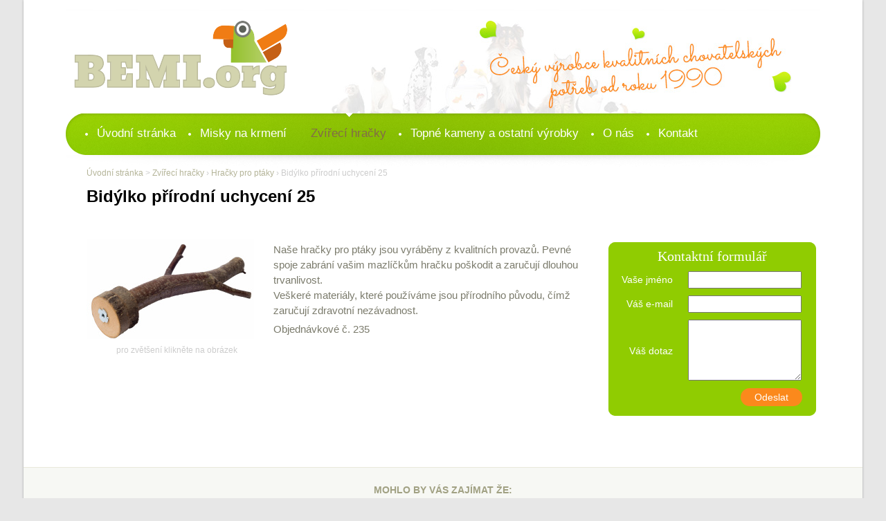

--- FILE ---
content_type: text/html; charset=utf-8
request_url: http://www.bemi.org/bidylko-prirodni-uchyceni-25-0141.html
body_size: 24656
content:
<!DOCTYPE html>
<!--[if lt IE 7]><html class="no-js lt-ie9 lt-ie8 lt-ie7"> <![endif]-->
<!--[if IE 7]><html class="no-js lt-ie9 lt-ie8"> <![endif]-->
<!--[if IE 8]><html class="no-js lt-ie9"> <![endif]-->
<!--[if gt IE 8]><!--> <html class="no-js"> <!--<![endif]-->

<!--[if lt IE 9]>
<script src="//html5shiv.googlecode.com/svn/trunk/html5.js"></script>
<![endif]-->

<head>

    <meta charset="utf-8" />
    <meta name="description" content="Výroba a prodej vybavení pro prodejny po celé České republice." />
    <meta name="keywords" content="chovatelské potřeby, hračky pro zvířata, misky na krmení" />

    <meta http-equiv="content-type" content="text/html; charset=utf-8" />
    <meta name="author" content="INIZIO" />
    <meta name="robots" content="index, follow" />
    <!--meta name="viewport" content="width=device-width, initial-scale=1.0, minimum-scale=1.0, maximum-scale=1.0, user-scalable=0" /-->
    <title>Bidýlko přírodní uchycení 25 | Jiří Tvaroh BEMI - výroba chovatelských potřeb</title>
    <meta name="viewport" content="width=device-width" />
    <meta name="verify-v1" content="YgV9bI/0gtprI2hZ5Q07jWYWRaU2quzazAF0ryB0qeE=" />
    <meta name="google-site-verification" content="jEx5MRr6_URHC7PYHR8t2U697CGn0NszmO_-foOtdac" />
    <link rel="stylesheet" href="http://www.bemi.org/ext_apps/prettyPhoto/css/prettyPhoto.css" type="text/css" media="screen" />
        <style type="text/css">
            @font-face{font-family:'ubuntulight';src:url("http://www.bemi.org/page/fonts/ubuntu_light/ubuntu-l-webfont.eot");src:url("http://www.bemi.org/page/fonts/ubuntu_light/ubuntu-l-webfont.eot?#iefix") format("embedded-opentype"),url("http://www.bemi.org/page/fonts/ubuntu_light/ubuntu-l-webfont.woff") format("woff"),url("http://www.bemi.org/page/fonts/ubuntu_light/ubuntu-l-webfont.ttf") format("truetype"),url("http://www.bemi.org/page/fonts/ubuntu_light/ubuntu-l-webfont.svg#ubuntulight") format("svg");font-weight:normal;font-style:normal}@font-face{font-family:'ubunturegular';src:url("http://www.bemi.org/page/fonts/ubuntu_regular/ubuntu-r-webfont.eot");src:url("http://www.bemi.org/page/fonts/ubuntu_regular/ubuntu-r-webfont.eot?#iefix") format("embedded-opentype"),url("http://www.bemi.org/page/fonts/ubuntu_regular/ubuntu-r-webfont.woff") format("woff"),url("http://www.bemi.org/page/fonts/ubuntu_regular/ubuntu-r-webfont.ttf") format("truetype"),url("http://www.bemi.org/page/fonts/ubuntu_regular/ubuntu-r-webfont.svg#ubunturegular") format("svg");font-weight:normal;font-style:normal}@font-face{font-family:'ubuntubold';src:url("http://www.bemi.org/page/fonts/ubuntu_bold/ubuntu-b-webfont.eot");src:url("http://www.bemi.org/page/fonts/ubuntu_bold/ubuntu-b-webfont.eot?#iefix") format("embedded-opentype"),url("http://www.bemi.org/page/fonts/ubuntu_bold/ubuntu-b-webfont.woff") format("woff"),url("http://www.bemi.org/page/fonts/ubuntu_bold/ubuntu-b-webfont.ttf") format("truetype"),url("http://www.bemi.org/page/fonts/ubuntu_bold/ubuntu-b-webfont.svg#ubuntubold") format("svg");font-weight:normal;font-style:normal}@font-face{font-family:'open_sansextrabold';src:url("http://www.bemi.org/page/fonts/opensans/opensans-extrabold-webfont.eot");src:url("http://www.bemi.org/page/fonts/opensans/opensans-extrabold-webfont.eot?#iefix") format("embedded-opentype"),url("http://www.bemi.org/page/fonts/opensans/opensans-extrabold-webfont.woff") format("woff"),url("http://www.bemi.org/page/fonts/opensans/opensans-extrabold-webfont.ttf") format("truetype"),url("http://www.bemi.org/page/fonts/opensans/opensans-extrabold-webfont.svg#open_sansbold") format("svg");font-weight:normal;font-style:normal}@font-face{font-family:'open_sansextrabolditalic';src:url("http://www.bemi.org/page/fonts/opensans/opensans-extrabolditalic-webfont.eot");src:url("http://www.bemi.org/page/fonts/opensans/opensans-extrabolditalic-webfont.eot?#iefix") format("embedded-opentype"),url("http://www.bemi.org/page/fonts/opensans/opensans-extrabolditalic-webfont.woff") format("woff"),url("http://www.bemi.org/page/fonts/opensans/opensans-extrabolditalic-webfont.ttf") format("truetype"),url("http://www.bemi.org/page/fonts/opensans/opensans-extrabolditalic-webfont.svg#open_sansbold") format("svg");font-weight:normal;font-style:normal}@font-face{font-family:'open_sansbold';src:url("http://www.bemi.org/page/fonts/opensans/opensans-bold-webfont.eot");src:url("http://www.bemi.org/page/fonts/opensans/opensans-bold-webfont.eot?#iefix") format("embedded-opentype"),url("http://www.bemi.org/page/fonts/opensans/opensans-bold-webfont.woff") format("woff"),url("http://www.bemi.org/page/fonts/opensans/opensans-bold-webfont.ttf") format("truetype"),url("http://www.bemi.org/page/fonts/opensans/opensans-bold-webfont.svg#open_sansbold") format("svg");font-weight:normal;font-style:normal}@font-face{font-family:'open_sansbolditalic';src:url("http://www.bemi.org/page/fonts/opensans/opensans-bolditalic-webfont.eot");src:url("http://www.bemi.org/page/fonts/opensans/opensans-bolditalic-webfont.eot?#iefix") format("embedded-opentype"),url("http://www.bemi.org/page/fonts/opensans/opensans-bolditalic-webfont.woff") format("woff"),url("http://www.bemi.org/page/fonts/opensans/opensans-bolditalic-webfont.ttf") format("truetype"),url("http://www.bemi.org/page/fonts/opensans/opensans-bolditalic-webfont.svg#open_sansbold") format("svg");font-weight:normal;font-style:normal}@font-face{font-family:'open_sanssemibold';src:url("http://www.bemi.org/page/fonts/opensans/opensans-semibold-webfont.eot");src:url("http://www.bemi.org/page/fonts/opensans/opensans-semibold-webfont.eot?#iefix") format("embedded-opentype"),url("http://www.bemi.org/page/fonts/opensans/opensans-semibold-webfont.woff") format("woff"),url("http://www.bemi.org/page/fonts/opensans/opensans-semibold-webfont.ttf") format("truetype"),url("http://www.bemi.org/page/fonts/opensans/opensans-semibold-webfont.svg#open_sanssemibold") format("svg");font-weight:normal;font-style:normal}@font-face{font-family:'open_sanssemibolditalic';src:url("http://www.bemi.org/page/fonts/opensans/opensans-semibolditalic-webfont.eot");src:url("http://www.bemi.org/page/fonts/opensans/opensans-semibolditalic-webfont.eot?#iefix") format("embedded-opentype"),url("http://www.bemi.org/page/fonts/opensans/opensans-semibolditalic-webfont.woff") format("woff"),url("http://www.bemi.org/page/fonts/opensans/opensans-semibolditalic-webfont.ttf") format("truetype"),url("http://www.bemi.org/page/fonts/opensans/opensans-semibolditalic-webfont.svg#open_sanssemibold") format("svg");font-weight:normal;font-style:normal}@font-face{font-family:'open_sanslight';src:url("http://www.bemi.org/page/fonts/opensans/opensans-light-webfont.eot");src:url("http://www.bemi.org/page/fonts/opensans/opensans-light-webfont.eot?#iefix") format("embedded-opentype"),url("http://www.bemi.org/page/fonts/opensans/opensans-light-webfont.woff") format("woff"),url("http://www.bemi.org/page/fonts/opensans/opensans-light-webfont.ttf") format("truetype"),url("http://www.bemi.org/page/fonts/opensans/opensans-light-webfont.svg#open_sanslight") format("svg");font-weight:normal;font-style:normal}@font-face{font-family:'open_sanslightitalic';src:url("http://www.bemi.org/page/fonts/opensans/opensans-lightitalic-webfont.eot");src:url("http://www.bemi.org/page/fonts/opensans/opensans-lightitalic-webfont.eot?#iefix") format("embedded-opentype"),url("http://www.bemi.org/page/fonts/opensans/opensans-lightitalic-webfont.woff") format("woff"),url("http://www.bemi.org/page/fonts/opensans/opensans-lightitalic-webfont.ttf") format("truetype"),url("http://www.bemi.org/page/fonts/opensans/opensans-lightitalic-webfont.svg#open_sanslight") format("svg");font-weight:normal;font-style:normal}@font-face{font-family:'open_sansregular';src:url("http://www.bemi.org/page/fonts/opensans/opensans-regular-webfont.eot");src:url("http://www.bemi.org/page/fonts/opensans/opensans-regular-webfont.eot?#iefix") format("embedded-opentype"),url("http://www.bemi.org/page/fonts/opensans/opensans-regular-webfont.woff") format("woff"),url("http://www.bemi.org/page/fonts/opensans/opensans-regular-webfont.ttf") format("truetype"),url("http://www.bemi.org/page/fonts/opensans/opensans-regular-webfont.svg#open_sansregular") format("svg");font-weight:normal;font-style:normal}@font-face{font-family:'PTSansRegular';src:url("http://www.bemi.org/page/fonts/PT_Sans/PTS55F_W.eot");src:url("http://www.bemi.org/page/fonts/PT_Sans/PTS55F_W.eot?#iefix") format("embedded-opentype"),url("http://www.bemi.org/page/fonts/PT_Sans/PTS55F_W.woff") format("woff"),url("http://www.bemi.org/page/fonts/PT_Sans/PTS55F_W.ttf") format("truetype"),url("http://www.bemi.org/page/fonts/PT_Sans/PTS55F_W.svg#PTSans-Regular") format("svg");font-weight:normal;font-style:normal}h1{color:#000000 !important}h1.main{padding-left:30px}.clear{clear:both}.btn_products{float:right;display:block;width:183px !important;padding:10px 20px;-webkit-border-radius:19px;-moz-border-radius:19px;border-radius:19px;font-family:'open_sansbold';color:#888873;font-size:14px;background-color:#f5f6f0 !important;background-image:url("http://www.bemi.org/page/img/ico/btn-arrow.png") !important;background-repeat:no-repeat;background-position:190px 3px;text-transform:uppercase}.btn_products:hover{background-color:#e0e3d0 !important}#kform1{float:right;margin-left:40px}#kform1 form#kontakt_form table{text-align:right;margin-top:-12px}#kform1 form#kontakt_form table tr td:nth-child(1){padding:10px 20px 10px 0}#kform1 form#kontakt_form table tr td input[type="text"]{width:150px;padding:3px 5px}#kform1 form#kontakt_form table tr td textarea{width:150px;height:80px;padding:3px 6px;overflow:none}#kform1 form#kontakt_form table tr td.subm{padding:10px 0 0 0}#kform1 form#kontakt_form table tr td.subm a{background-color:#84bf01;padding:5px 20px;color:#ffffff;-webkit-border-radius:20px;-moz-border-radius:20px;border-radius:20px}#kform1 form#kontakt_form table tr td.subm a:hover{background-color:#FF7D00}.form-produkt{float:right;width:300px;background-color:#90CC01 !important;-webkit-border-radius:10px;-moz-border-radius:10px;border-radius:10px}.form-produkt h3{padding:20px 0 5px 0 !important;text-align:center;color:#ffffff !important;font-family:Tahoma !important;font-weight:100 !important}.form-produkt table.side-form{width:100%;color:#ffffff;background-color:transparent !important}.form-produkt table.side-form tr:nth-child(1) td{background-color:transparent !important}.form-produkt table.side-form tr:nth-child(odd) td{background-color:transparent !important;color:#ffffff}.form-produkt table.side-form tr td{border:none !important;padding:5px 0 5px 0 !important;font-size:14px !important;line-height:14px !important;font-weight:100 !important}.form-produkt table.side-form tr td:nth-child(2){text-align:center}.form-produkt table.side-form tr td:nth-child(2) input[type="text"]{width:150px !important;height:15px}.form-produkt table.side-form tr td:nth-child(2) textarea{width:150px !important}.form-produkt table.side-form tr td.subm{padding:10px 20px 20px 0 !important}.form-produkt table.side-form tr td.subm a.subm{background-color:#FB891C !important;text-decoration:none}.form-produkt table.side-form tr td.subm a.subm:hover{background-color:#e07004 !important}.sf-contener{clear:both;margin:0;padding:0 0px;width:1090px;background:url(http://www.bemi.org/page/img/menu_shadow.gif) center bottom no-repeat;padding-bottom:19px}.nav.level_1,.nav.level_1 *{margin:0;padding:0;list-style:none;font-family:Arial}.nav.level_1{background:transparent url(http://www.bemi.org/page/img/bg_blocktopmenu.png) repeat-x 0 0;width:1034px;height:61px;padding:0 28px}.nav.level_1 li:hover .sub-default.level_2{display:block}.sub-default.level_2 li a{font-weight:normal !important;font-size:16px !important}.nav.level_1>li{float:left;position:relative;background:transparent url(http://www.bemi.org/page/img/bg_li_blocktopmenu.png) left center no-repeat}.nav.level_1>li>a{display:block;margin-right:0px;padding:19px 18px 21px 17px;line-height:21px;border:0;text-decoration:none;color:#fff;font-size:17px}.nav.level_1>li.active>a{color:#836A49}.nav.level_1>li>a:hover,.nav.level_1>li.sfHover>a,.nav.level_1>li.sfHoverForce>a{color:#836A49}.nav.level_1>li>ul{position:absolute;left:50%;top:61px;z-index:99;width:150px;margin-left:-75px;background-color:#FFB017;display:none;padding:15px 0;-webkit-border-top-right-radius:0px;-webkit-border-bottom-right-radius:18px;-webkit-border-bottom-left-radius:18px;-webkit-border-top-left-radius:0px;-moz-border-radius-topright:0px;-moz-border-radius-bottomright:18px;-moz-border-radius-bottomleft:18px;-moz-border-radius-topleft:0px;border-top-right-radius:0px;border-bottom-right-radius:18px;border-bottom-left-radius:18px;border-top-left-radius:0px;-moz-background-clip:padding;-webkit-background-clip:padding-box;background-clip:padding-box}.nav.level_1>li>ul:before{display:block;position:absolute;content:".";text-indent:-5000px;top:0;left:72px;background:url(http://www.bemi.org/page/img/sub_menubefore.png) no-repeat;width:11px;height:6px}.nav.level_1 li ul li{display:block;position:relative;padding:0 17px}.nav.level_1 li ul li:first-child>a{border:none}.nav.level_1 li ul li a{color:#fff;display:block;line-height:26px;padding:0 0px;text-align:center;font-size:14px;font-weight:bold;border-top:1px solid #ddddb5}.nav.level_1 li ul ul{left:150px;top:-15px;width:150px;position:absolute;z-index:99;display:none;padding:15px 0;background-color:#FFAC14 !important;-webkit-border-radius:18px;-moz-border-radius:18px;border-radius:18px;-moz-background-clip:padding;-webkit-background-clip:padding-box;background-clip:padding-box;-webkit-box-shadow:0px 0px 5px rgba(0,0,0,0.11);-moz-box-shadow:0px 0px 5px rgba(0,0,0,0.11);box-shadow:0px 0px 5px rgba(0,0,0,0.11)}.nav.level_1>li li a:hover,.nav.level_1 li li.sfHover>a,.nav.level_1 li li.sfHoverForce>a{color:#836A49}.nav.level_1 li.active{background:url("http://www.bemi.org/page/img/arrows-ffffff.png") no-repeat 0px 0px;background-position:center top}.nav.level_1 li.active .sub-default.level_2 li.active{background:none}.nav.level_1 li.active .sub-default.level_2 li.active a{color:#836A49}.sf-menu,.sf-menu *{margin:0;padding:0;list-style:none}.sf-menu{background:transparent url(http://www.bemi.org/page/img/bg_blocktopmenu.png) repeat-x 0 0;width:1034px;padding:0 28px}.sf-menu>li{float:left;position:relative;background:transparent url(http://www.bemi.org/page/img/bg_li_blocktopmenu.png) left center no-repeat}.sf-menu>li:first-child{background:none}.sf-menu>li>a{display:block;margin-right:0px;padding:19px 18px 21px 17px;line-height:21px;border:0;text-decoration:none;color:#fff;font-size:17px}.sf-menu>li>a:hover,.sf-menu>li.sfHover>a,.sf-menu>li.sfHoverForce>a{color:#D3D3AD}.sf-menu>li>ul{position:absolute;left:50%;top:61px;z-index:99;width:150px;margin-left:-75px;background:url(http://www.bemi.org/page/img/sub_menu.gif);display:none;padding:15px 0;-webkit-border-top-right-radius:0px;-webkit-border-bottom-right-radius:18px;-webkit-border-bottom-left-radius:18px;-webkit-border-top-left-radius:0px;-moz-border-radius-topright:0px;-moz-border-radius-bottomright:18px;-moz-border-radius-bottomleft:18px;-moz-border-radius-topleft:0px;border-top-right-radius:0px;border-bottom-right-radius:18px;border-bottom-left-radius:18px;border-top-left-radius:0px;-moz-background-clip:padding;-webkit-background-clip:padding-box;background-clip:padding-box;-webkit-box-shadow:0px 0px 5px rgba(0,0,0,0.11);-moz-box-shadow:0px 0px 5px rgba(0,0,0,0.11);box-shadow:0px 0px 5px rgba(0,0,0,0.11)}.sf-menu>li>ul:before{display:block;position:absolute;content:".";text-indent:-5000px;top:0;left:72px;background:url(http://www.bemi.org/page/img/sub_menubefore.png) no-repeat;width:11px;height:6px}.sf-menu li ul li{display:block;position:relative;padding:0 17px}.sf-menu li ul li:first-child>a{border:none}.sf-menu li ul li a{color:#fff;display:block;line-height:26px;padding:0 0px;text-align:center;font-size:14px;font-weight:bold;border-top:1px solid #ddddb5}.sf-menu li ul ul{left:150px;top:-15px;width:150px;position:absolute;z-index:99;background:#818181;display:none;padding:15px 0;background:url(http://www.bemi.org/page/img/sub_menu.gif);-webkit-border-radius:18px;-moz-border-radius:18px;border-radius:18px;-moz-background-clip:padding;-webkit-background-clip:padding-box;background-clip:padding-box;-webkit-box-shadow:0px 0px 5px rgba(0,0,0,0.11);-moz-box-shadow:0px 0px 5px rgba(0,0,0,0.11);box-shadow:0px 0px 5px rgba(0,0,0,0.11)}.sf-menu>li li a:hover,.sf-menu li li.sfHover>a,.sf-menu li li.sfHoverForce>a{color:#81bb1a}li.sf-search{background:inherit;float:right;line-height:25px}li.sf-search input{-moz-border-radius:0 5px 5px 0;padding:3px 0;padding-left:20px;margin-top:4px;background:#ffffff url(http://www.bemi.org/page/img/search.gif) no-repeat left center}ul.address{list-style-type:none;float:left;position:relative;width:47.6%;margin-right:4%;border:1px solid #eff1d9;overflow:hidden;padding-bottom:20px;margin-bottom:15px;-webkit-border-radius:20px;-moz-border-radius:20px;border-radius:20px;-moz-background-clip:padding;-webkit-background-clip:padding-box;background-clip:padding-box}#address_invoice{margin-right:0}#delivery_address{margin-right:65px}ul.address li{padding:3px 15px;overflow:hidden}ul.address li span.address_name{font-weight:bold}ul.address li.address_title{color:#000000;font:bold 12px "Arial";margin:20px 0px 17px 0;text-transform:uppercase}ul.address li.address_firstname,ul.address li.address_company{margin-top:8px}ul.address li.address_update a{float:left;margin-right:15px;text-decoration:underline}ul.address li.address_update a:hover{text-decoration:none}.address_add{padding:20px 0}.address_select{width:200px;margin-left:10px}.addressesAreEquals label{margin-left:5px}.addressesAreEquals input{float:left}p.address_delivery,p.addressesAreEquals{padding-bottom:14px}.addresses ul.address.alternate_item,.addresses ul.address.last_item{margin-right:0}.addresses ul.address .address_update,.addresses ul.address .address_delete{font-size:11px;text-transform:none}#columns .address_delivery.select label{line-height:23px}#account-creation_form h3{border-bottom:1px solid #eff1d9;padding-bottom:7px;margin-bottom:20px}#center_column #account-creation_form p{margin:0;padding:0 0 10px 0}#account-creation_form p.radio span,#account-creation_form p.text label,#account-creation_form p.password label,#account-creation_form p.select label,#account-creation_form p.select span{display:block;float:left;padding:4px 7px 0 0;text-align:right;width:170px}#account-creation_form p.radio label{float:none;padding-right:7px;width:auto;padding-top:2px}#account-creation_form .radio input[name="id_gender"]{top:1px}#account-creation_form p.radio span{padding-top:0}#account-creation_form p.checkbox label{float:none;width:auto;font-size:12px;padding-top:0;vertical-align:top;line-height:normal;padding-left:2px}#account-creation_form p.checkbox input{margin-left:260px;top:1px}#authentication #account-creation_form p.checkbox input{margin-left:177px}#account-creation_form p.select select{margin-right:10px;font-size:12px;width:100px}#account-creation_form p.textarea textarea{height:80px;width:390px;font-size:12px;color:#666666}#center_column #account-creation_form p.password,#center_column #account-creation_form p.checkbox{padding-bottom:5px}#account-creation_form span.form_info{display:block;margin:3px 0 0 300px}#account-creation_form p.inline-infos{font-size:12px}#center_column #account-creation_form p.cart_navigation{margin:20px 0}#account-creation_form .submit span{display:block;clear:both;padding-top:15px}#header #languages_block_top{position:absolute;top:10px;left:505px}#languages_block_top ul#first-languages li{float:left;margin-right:5px;list-style-type:none;text-align:center;width:31px;height:31px;line-height:31px;font-size:11px;text-transform:uppercase;font-weight:bold;-webkit-border-radius:50px;-moz-border-radius:50px;border-radius:50px;-moz-background-clip:padding;-webkit-background-clip:padding-box;background-clip:padding-box}#languages_block_top ul#first-languages li a{color:#b2b298;display:block}#languages_block_top ul#first-languages li.selected_language,#languages_block_top ul#first-languages li:hover{background:url(http://www.bemi.org/page/img/language_bg.gif);color:#fff}#languages_block_top ul#first-languages li.selected_language,#languages_block_top ul#first-languages li:hover a{color:#fff;text-decoration:none}#countries .countries_ul{z-index:10000;padding:10px;list-style-type:none}#currencies_block_top{position:absolute;right:35px;top:14px;z-index:100}#currencies_block_top>span{display:block;float:right;padding:3px 6px 0px 0;color:#aaaa8d}#currencies_block_top label{display:block;float:left;padding:0 5px 0 0;font:12px/19px "Arial";color:#888}#currencies_block_top select{display:none}#currencies_block_top div.jqTransformSelectWrapper{width:92px !important;height:21px;float:left}#currencies_block_top div.jqTransformSelectWrapper>div>span{width:82px !important;height:19px;display:block;float:left;padding:0 0 0 8px;background:url(http://www.bemi.org/page/img/currency_grover.png) right 0 no-repeat;font:11px/19px "Arial";color:#a5a595;cursor:pointer;border:1px solid #dedfc4}#currencies_block_top ul{width:92px !important;overflow:visible !important}#currencies_block_top ul li{height:auto;list-style-type:none}#currencies_block_top ul li a{display:block;padding:0 0 0 6px;background:url(http://www.bemi.org/page/img/currency_bg.gif);font:11px/19px "Arial";color:#a5a595;text-decoration:none;border:1px solid #dedfc4;border-top:none}#currencies_block_top ul li a:hover,#currencies_block_top ul li a.selected{color:#333}#setCurrency{cursor:pointer;position:relative;top:1px;float:right}#setCurrency p{position:relative;top:0;margin-left:5px;padding:0}#setCurrency p img{padding-left:5px}#setCurrency .currencies_ul{display:none;z-index:10000;padding:10px;list-style-type:none}#setCurrency .currencies_ul_hover{display:block;z-index:5000;position:absolute;right:3px;padding:5px 10px;height:auto;text-align:center;width:auto;background:#000000}#setCurrency .currencies_ul_hover a{color:#fff}#search_block_top{position:absolute;top:127px;right:0px}#search_block_top span{float:right;display:block;padding:5px 5px 0 0;display:none}#search_block_top #searchbox{float:right}#search_block_top p{padding:3px 4px 3px 18px;overflow:hidden;background:#fbfbf8;border:1px solid #efefe1;-webkit-border-radius:30px;-moz-border-radius:30px;border-radius:30px;-moz-background-clip:padding;-webkit-background-clip:padding-box;background-clip:padding-box}#search_block_top #search_query_top{padding:0 5px;height:34px;width:240px;border:none;color:#bbbb91;background:#fbfbf8;float:left;line-height:34px;font-size:14px}#search_block_top a{border:none;display:block;text-indent:-5000px;background:url(http://www.bemi.org/page/img/button_search.png) center center no-repeat #d4d4ae;float:left;width:34px;height:34px;-webkit-border-radius:50px;-moz-border-radius:50px;border-radius:50px;-moz-background-clip:padding;-webkit-background-clip:padding-box;background-clip:padding-box}#search_block_top a:hover{background-color:#ff8c1d}.ac_results{text-align:left;padding:0px;border:1px solid #eff1d9 !important;background-color:white;overflow:hidden;margin:4px 0 0 0;z-index:99999}.ac_results ul{width:100%;list-style-position:outside;list-style:none;padding:0;margin:0}.ac_results ul li{margin:0px;padding:2px 5px;cursor:default;display:block;font:menu;font-size:12px;line-height:16px;overflow:hidden}.ac_results ul li.ac_odd{background-color:#FBFBF8}.ac_results ul li.ac_over{background-color:#ff8c1d;color:white}#header #header_user #header_nav{position:absolute;top:17px;left:28px;color:#b3b379}#header #header_user #header_nav li{float:left}#header #header_user #header_nav li a{color:#94cd03}#header #header_user #header_nav li a:hover{color:#ffa248}#header #header_user #header_nav li#header_user_info{padding-right:15px;margin-right:14px;background:url(http://www.bemi.org/page/img/user_link_li1.gif) right 3px no-repeat}#header #header_user #header_nav li#header_user_info a{color:#b3b379}#header #header_user #header_nav li#header_user_info a:hover{color:#94cd03}#header_user #header_nav{list-style-type:none;float:right}#shopping_cart{position:absolute;top:81px;right:36px;padding:15px 0 0 49px;background:url(http://www.bemi.org/page/img/cart_icon.png) no-repeat}#shopping_cart a{padding:0px 0 0px;display:inline-block;color:#ff8c1d;font-size:14px;text-align:center}#shopping_cart a span{font-weight:normal;color:#bbbb91;text-transform:none}#shopping_cart a:hover span{text-decoration:none}#header_user #shopping_cart .ajax_cart_quantity{font-weight:bold}#header_user #shopping_cart .ajax_cart_total{display:none !important}*:first-child+html #header_user_info a{line-height:14px}ul#header_links{list-style-type:none;position:absolute;top:137px;left:497px}ul#header_links li{float:left;background:url(http://www.bemi.org/page/img/user_link_li.gif) left 6px no-repeat;padding:3px 12px 0 12px;text-transform:capitalize}ul#header_links li a{color:#b3b379}ul#header_links li a:hover{color:#ffa147;text-decoration:none}ul#header_links li#home{padding:0 10px 0 0;background:none}ul#header_links li#home a{display:block;width:20px;height:16px;background:url(http://www.bemi.org/page/img/home.png) no-repeat}ul#header_links li#home a:hover{background-position:0 bottom}#permanent_links div{border-bottom:1px dotted #eeeeee}#permanent_links div a{display:block;padding:7px 11px 5px 22px;color:#333}ul#footer_links{clear:both;text-align:center;padding-bottom:6px}ul#footer_links li{display:inline;padding:0 10px}#categories_block_left li a{display:inline-block;padding:10px 11px 10px 30px;font-style:italic;font-family:'Cabin', sans-serif;font-size:14px}#categories_block_left li ul{margin-left:40px}#categories_block_left li ul li{border:none}#categories_block_left li ul li a{padding-left:0;background:none}#categories_block_left li.last{border:none}#categories_block_left .OPEN,#categories_block_left .CLOSE{display:block;float:right;margin:10px 10px 0;height:9px;width:9px;background:url(http://www.bemi.org/page/img/open-close.png) no-repeat 0 -9px;cursor:pointer}#categories_block_left .CLOSE{background-position:0 0}.blockcategories_footer ul ul{display:none !important}#header #cart_block{z-index:10;display:none;position:absolute;right:0;top:112px;height:auto;width:240px;background:#fff;border:1px solid #eff1d9;-webkit-border-radius:18px;-moz-border-radius:18px;border-radius:18px;-moz-background-clip:padding;-webkit-background-clip:padding-box;background-clip:padding-box}#header #cart_block h4{display:none}#cart_block h4 span{display:none}#cart_block .block_content{padding:20px 8px 15px 8px}#cart_block #cart_block_summary{display:none}#cart_block .quantity-formated{display:inline-block;margin-right:5px;min-width:18px}#cart_block .cart_block_product_name{font-weight:bold}#cart_block .remove_link,#cart_block .deleteCustomizableProduct{float:right;display:inline-block;margin:2px 0 0 5px;height:12px;width:12px}#cart_block .remove_link a,#cart_block .deleteCustomizableProduct a{display:inline-block;height:12px;width:12px}#cart_block .price{float:right;font-size:12px}#cart_block #cart_block_list dl{padding-bottom:10px}#cart_block #cart_block_list dl li{list-style-type:none}#cart_block #cart_block_list dt{padding:4px 0}#cart_block #cart_block_list dt a{font-weight:bold}#cart_block #cart_block_list dd{margin-left:20px;padding-bottom:5px}#cart_block #cart-prices{padding:10px 0px;font-weight:bold;border-top:1px solid #eff1d9}#cart_block #cart-prices .cart-prices-block{background:#fbfbf8;padding:5px;margin-top:5px}#cart_block #cart_block_total{float:right}#cart_block #cart_block_shipping_cost{float:right;font-weight:bold}#cart_block #cart-buttons .button_small{float:right;margin-left:15px}#cart_block #cart-buttons #button_order_cart{float:right}#cart_block table#vouchers{clear:both;width:100%;margin-bottom:10px}#cart_block table#vouchers tr td{padding:2px}#cart_block table#vouchers tr td.quantity{margin-right:5px;min-width:18px}#cart_block table#vouchers tr td.delete{padding-left:0;padding-right:0;text-align:right;width:15px}#cart_block p#cart-buttons{overflow:hidden;padding:0}#cart_block p#cart_block_no_products{padding:5px 0 10px 10px}#cart_block_wrapping_cost{clear:both}#special_block_right ul{margin-top:10px;padding:15px;margin-bottom:15px;border:1px solid #eff1d9;-webkit-border-radius:20px;-moz-border-radius:20px;border-radius:20px;-moz-background-clip:padding;-webkit-background-clip:padding-box;background-clip:padding-box}#special_block_right ul li{padding:0;border:none;overflow:hidden;float:none}#special_block_right ul li h5{padding:0 0 3px 0;font-size:12px}#special_block_right ul li span.reduction{display:block;float:right;padding:0 0 0 10px;font-weight:bold;font-size:12px;color:#fff;background:url(http://www.bemi.org/page/img/bg_reduction.png) no-repeat 0 0}#special_block_right ul li span.reduction span{display:block;padding:0px 5px 1px 0;background:url(http://www.bemi.org/page/img/bg_reduction.png) no-repeat 100% 0}#special_block_right ul li.product_image{float:left;margin-right:15px}#special_block_right p{padding-bottom:0;text-align:right}#special_block_right span.price{display:block}#new-products_block_right li,#best-sellers_block_right li,#viewed-products_block_left li{padding:15px;border:1px solid #eff1d9;-webkit-border-radius:20px;-moz-border-radius:20px;border-radius:20px;-moz-background-clip:padding;-webkit-background-clip:padding-box;background-clip:padding-box;margin-top:10px;overflow:hidden}#new-products_block_right li .product_image,#best-sellers_block_right li .product_image,#viewed-products_block_left li .product_image{float:left;margin-right:10px}#new-products_block_right h5,#best-sellers_block_right h5,#viewed-products_block_left h5{padding-bottom:5px}#new-products_block_right p,#best-sellers_block_right p,#viewed-products_block_left p{padding:0;text-align:right}#new-products_block_right li.last_item,#best-sellers_block_right li.last_item{margin-bottom:15px}#new-products_block_right a.lnk_more{padding-right:10px;font-weight:bold;display:inline-block;background:url(http://www.bemi.org/page/img/arrow_right_1.png) no-repeat 100% 5px}#center_column #best-sellers_block_center{width:1090px;padding:0 61px;margin-left:-61px;text-transform:uppercase}#center_column #best-sellers_block_center.block{margin-top:22px;position:relative;border-top:1px solid #eff1d9;margin-bottom:0px}#center_column #best-sellers_block_center.block h4{position:absolute;top:-57px;left:61px;background:#ff7d00;font-size:18px;line-height:normal;font-family:'Cabin', sans-serif;z-index:7;text-transform:none;padding:18px 47px 16px 41px;-webkit-border-top-right-radius:30px;-webkit-border-bottom-right-radius:0px;-webkit-border-bottom-left-radius:0px;-webkit-border-top-left-radius:30px;-moz-border-radius-topright:30px;-moz-border-radius-bottomright:0px;-moz-border-radius-bottomleft:0px;-moz-border-radius-topleft:30px;border-top-right-radius:30px;border-bottom-right-radius:0px;border-bottom-left-radius:0px;border-top-left-radius:30px;-moz-background-clip:padding;-webkit-background-clip:padding-box;background-clip:padding-box;color:#fff}#center_column #best-sellers_block_center ul{overflow:hidden}#center_column #best-sellers_block_center ul li{float:left;width:200px;margin-right:6px;margin-top:23px;padding:8px 33px 18px 33px;border:1px solid #eff1d9;-webkit-border-radius:20px;-moz-border-radius:20px;border-radius:20px;-moz-background-clip:padding;-webkit-background-clip:padding-box;background-clip:padding-box;text-align:center}#center_column #best-sellers_block_center ul li.last_in_line{margin-right:0}#center_column #best-sellers_block_center ul li.first_in_line{clear:left}#center_column #best-sellers_block_center ul .product_desc{padding:5px 0}#center_column #best-sellers_block_center ul .price_container{padding-bottom:10px}#center_column #best-sellers_block_center ul .product_image{text-align:center}#center_column #best-sellers_block_center ul h5{min-height:44px}#newsletter_block_left{padding:0px}#newsletter_block_left .block_content{padding:10px 0 0 2px}#newsletter_block_left p{padding:0px 0 5px}#newsletter_block_left p.success_inline{color:#418B19;text-align:left;font-weight:bold}#newsletter_block_left p.warning_inline{color:#DA0F00;text-align:left;font-weight:bold}#newsletter_block_left form p{padding:0;overflow:hidden}#newsletter_block_left form p input.inputNew{position:relative;padding:0 5px;height:24px;line-height:23px;width:217px;border:1px solid #eff1d9;margin-right:3px;font-size:10px;color:#999;float:left}#newsletter_block_left form p input.button_mini{position:relative;border:none;cursor:pointer;float:left;height:26px;line-height:26px;vertical-align:middle;padding:0;width:34px;text-align:center}*:first-child+html #newsletter_block_left input.inputNew{position:static}div.tags_block .block_content{padding:3px 6px 0}div.tags_block p{text-align:justify;font-size:0.9em;padding-bottom:0}div.tags_block p a{margin:0 0.1em;line-height:1.5em;padding:2px}div.tags_block p a.tag_level3{font-size:1.8em;font-weight:bold}div.tags_block p a.tag_level2{font-size:1.4em}div.tags_block p a.tag_level1{font-size:1em;color:#888888}div.tags_block p a:hover{background-color:#ccc;text-decoration:none;padding:2px;color:#333333}.blocksupplier ul,.blockmanufacturer ul,#links_block_left ul,#rss_block_left ul,.informations_block_left ul,.myaccount ul{padding-top:15px}.blocksupplier li,.blockmanufacturer li,#links_block_left li,#rss_block_left li,.informations_block_left li,.myaccount li{padding:10px 11px 10px 30px}.blocksupplier li a,.blockmanufacturer li a,#links_block_left li a,#rss_block_left li a,.informations_block_left li a,.myaccount li a{display:inline-block;font-size:13px;font-family:'Cabin', sans-serif;font-style:italic}.blocksupplier li a img,.blockmanufacturer li a img,#links_block_left li a img,#rss_block_left li a img,.informations_block_left li a img,.myaccount li a img{display:none}.blocksupplier li.last,.blockmanufacturer li.last,#links_block_left li.last,#rss_block_left li.last,.informations_block_left li.last,.myaccount li.last{border:none}.blocksupplier form,.blockmanufacturer form{margin-top:10px}.blocksupplier p,.blockmanufacturer p{padding:0;text-align:center}.blocksupplier select,.blockmanufacturer select{width:180px}#rss_block_left p{margin:0;padding:10px}.advertising_block{text-align:center;margin-bottom:20px}.paiement_logo_block a{text-align:center;margin-bottom:20px;display:block;text-decoration:none}.paiement_logo_block a:hover{text-decoration:none}.paiement_logo_block img{margin:0}.blockstore p{padding-bottom:0;font-weight:bold;text-align:right}.blockstore img{margin:10px 0 0 0}.blockstore p.store{padding-bottom:10px;text-align:center}#stores_block_left .blockstore p{text-align:center}#stores_block_left .blockstore p+p{text-align:left}#contact_block .block_content{padding:10px 0 15px 0;background:url(http://www.bemi.org/page/img/block_contact_bg.jpg) no-repeat left bottom transparent}#contact_block p{padding:0 5px 15px 5px;font-size:13px;line-height:18px}#contact_block p.tel{margin:0 0 0 60px;padding-left:26px;font:bold 11px/20px Arial,Verdana,sans-serif;background:url(http://www.bemi.org/page/img/block_contact_pict_tel.png) no-repeat 0 0 transparent}#contact_block a{display:block;margin-left:60px;padding:6px 8px;font:bold 10px Arial,Verdana,sans-serif;color:#fff;text-shadow:0 -1px 0 #000000;text-transform:uppercase;-webkit-border-radius:3px;-moz-border-radius:3px;border-radius:3px;-moz-background-clip:padding;-webkit-background-clip:padding-box;background-clip:padding-box;background:url(http://www.bemi.org/page/img/bloc_contact_a_bg.png) repeat-x 0 0 #000000}#contact_block a:hover{text-decoration:none;background:#000}#contact_block .label{display:none}#center_column #featured-products_block_center{width:1090px;padding:0 61px;margin-top:23px;margin-left:-61px;background:url(http://www.bemi.org/page/img/featured_bg.gif) repeat-x;margin-bottom:0}#center_column #featured-products_block_center h4{text-align:center;margin-left:-61px;padding:24px 61px 22px;width:1090px}#center_column #featured-products_block_center .block_content{width:1090px;margin-left:-61px;padding:0 61px;border-top:1px solid #fff}#center_column #featured-products_block_center ul li{float:left;margin-right:15px;margin-top:24px;width:206px;background:#fff;padding:0px 0 27px;text-align:center;-webkit-border-radius:30px;-moz-border-radius:30px;border-radius:30px;-moz-background-clip:padding;-webkit-background-clip:padding-box;background-clip:padding-box;-webkit-box-shadow:1px 2px 5px rgba(0,0,0,0.04);-moz-box-shadow:1px 2px 5px rgba(0,0,0,0.04);box-shadow:1px 2px 5px rgba(0,0,0,0.04)}#center_column #featured-products_block_center ul li.first_in_line{clear:left}#center_column #featured-products_block_center ul li.last_in_line{margin-right:0}#center_column #featured-products_block_center h5{padding:0px 0 24px}#center_column #featured-products_block_center h5 a.product_name{text-align:center;background:#d2d46a;display:block;color:#fff;padding:18px 10px 13px 10px;min-height:44px;-webkit-border-top-right-radius:30px;-webkit-border-bottom-right-radius:0px;-webkit-border-bottom-left-radius:0px;-webkit-border-top-left-radius:30px;-moz-border-radius-topright:30px;-moz-border-radius-bottomright:0px;-moz-border-radius-bottomleft:0px;-moz-border-radius-topleft:30px;border-top-right-radius:30px;border-bottom-right-radius:0px;border-bottom-left-radius:0px;border-top-left-radius:30px;-moz-background-clip:padding;-webkit-background-clip:padding-box;background-clip:padding-box}#center_column #featured-products_block_center h5 a.product_name:hover{background:#bebf93}#center_column #featured-products_block_center div.product_image{position:relative;overflow:hidden;text-align:center;padding-bottom:24px}#center_column #featured-products_block_center .product_desc{padding-bottom:5px}#center_column #featured-products_block_center .price_container{padding-bottom:20px}#favoriteproducts_block_account .favoriteproduct{position:relative;margin-bottom:14px;padding:12px 8px;border:1px solid #eff1d9}.favoriteproduct a.product_img_link{border:1px solid #CCCCCC;display:block;float:left;margin-right:14px;overflow:hidden;position:relative}.favoriteproduct h3{color:#000000;font-size:13px;padding:0 0 10px}.favoriteproduct p.product_desc{line-height:16px;overflow:hidden;padding:0}.favoriteproduct .remove{position:absolute;top:10px;right:10px}.favoriteproduct .remove .icon{cursor:pointer}#usefull_link_block li#favoriteproducts_block_extra_add{padding-left:20px;background:url(http://www.bemi.org/page/img/add_favorite.gif) no-repeat 0 0;cursor:pointer}#usefull_link_block li#favoriteproducts_block_extra_remove{padding-left:20px;background:url(http://www.bemi.org/page/img/del_favorite.gif) no-repeat 0 0;cursor:pointer}ul#usefull_link_block li#favoriteproducts_block_extra_added{padding-left:20px;background:url(http://www.bemi.org/page/img/add_favorite.gif) no-repeat 0 0;cursor:pointer;display:none}ul#usefull_link_block li#favoriteproducts_block_extra_removed{padding-left:20px;background:url(http://www.bemi.org/page/img/add_favorite.gif) no-repeat 0 0;cursor:pointer;display:none}#layered_block_left #layered_form>div>div{margin-top:15px}#layered_block_left #layered_form>div>div ul{margin-left:10px;max-height:210px}#layered_block_left #layered_form>div>div ul li{padding:5px 0}#layered_block_left #layered_form>div>div ul li input{margin:0 5px 0 0;vertical-align:bottom}#layered_block_left #layered_form #enabled_filters,#layered_url_filter_block{background:#fbfbf8;border-bottom:1px solid #eff1d9}#layered_block_left #layered_form,#layered_block_left #layered_form a{font-family:'Cabin', sans-serif;font-style:italic}#footer .block_various_links,.blockcategories_footer,#footer .myaccount,#social_block,#block_contact_infos{padding:53px 0 0 0px}tr.subitem>td:first-child+td{padding-left:10px}#block_contact_infos li{padding:0 !important;line-height:23px;font-size:18px;font-style:normal;background:none !important}#block_contact_infos li.company_name{display:none}#block_contact_infos li.company_address{margin-top:-4px;color:#b0a48c;margin-right:40px;margin-bottom:6px}#block_contact_infos li.company_phone{color:#ffab59;font-size:18px !important;line-height:20px !important;margin-bottom:8px !important}#block_contact_infos li.company_mail{font-size:18px !important;font-family:Tahoma, Geneva, sans-serif}#block_contact_infos li.company_mail a{color:#84bf01;font-size:20px}#block_contact_infos li.company_mail a:hover{color:#ffab59}#social_block ul{margin-top:-1px}#social_block li{padding:8px 0 12px 46px !important;margin-bottom:6px}#social_block li.facebook{background:url(http://www.bemi.org/page/img/facebook.gif) no-repeat 0 0px}#social_block li.twitter{background:url(http://www.bemi.org/page/img/twitter.gif) no-repeat 0 0px}#social_block li.rss{background:url(http://www.bemi.org/page/img/rss.gif) no-repeat 0 0px}.myaccount ul{margin-bottom:10px}.myaccount p.logout{padding-bottom:0;font-weight:bold;text-align:right}#footer .myaccount ul{margin-bottom:0;padding:0}#footer .myaccount ul li{border-bottom:none}#footer .myaccount ul li a{display:inline-block;padding:0;background:none;font-size:14px}#footer .myaccount ul li.lnk_wishlist img{display:none}#footer .myaccount h4{background:none;text-shadow:none}#footer .myaccount .logout{display:none}#footer .myaccount .favoriteproducts img,#footer .myaccount .lnk_wishlist img{display:none}#footer ul{list-style-type:none}#footer ul li{padding:0px 0 9px 21px;background:url(http://www.bemi.org/page/img/footer_marker.gif) 0 3px no-repeat}.blockcategories_footer,#footer .myaccount,#block_various_links_footer,#social_block,#block_contact_infos{float:left;width:271px}#footer #paiement_logo_block_left{position:absolute;width:100%;bottom:25px;left:0;text-align:center}#reinsurance_block{background:url(http://www.bemi.org/page/img/bg_reinsurance_block.gif) repeat-x 0 0 #c3c7cb}#reinsurance_block ul li{float:left;padding:15px 10px;font-size:13px;color:#333;text-transform:uppercase}#reinsurance_block ul li img{float:left;margin-right:10px}#reinsurance_block ul li span{float:left;padding-top:12px;width:65%}#reinsurance_block .width1 li{width:960px}#reinsurance_block .width2 li{width:470px}#reinsurance_block .width3 li{width:305px}#reinsurance_block .width4 li{width:224px}#reinsurance_block .width5 li{width:175px}.blockproductscategory,.crossselling{padding-top:20px}.blockproductscategory h2,.crossselling h2,.blockproductscategory h2.productscategory_h2,.crossselling h2.productscategory_h2{font-size:12px;line-height:normal;text-transform:uppercase;border-bottom:1px solid #eff1d9;padding:0 0 7px 0;margin-bottom:20px;margin-top:0}#productscategory{overflow:auto}#productscategory_list,#crossselling #crossselling_list{overflow:hidden;width:96%;float:left}#productscategory_noscroll #productscategory_list{width:100%}#productscategory_list ul,#crossselling_list ul{list-style-type:none;margin:0 0 0 14px}#productscategory_list li,#crossselling li,#crossselling_list li{float:left;height:170px;margin:0 19px 0 0;padding:22px;width:92px;border:1px solid #eff1d9;text-align:center;-webkit-border-radius:20px;-moz-border-radius:20px;border-radius:20px;-moz-background-clip:padding;-webkit-background-clip:padding-box;background-clip:padding-box}#productscategory_list li h5,#crossselling li h5,#crossselling_list li h5{padding-top:15px;min-height:30px}#productscategory_list li p,#crossselling li p,#crossselling_list li p{padding:15px 0 0 0}#productscategory_noscroll,#crossselling_noscroll{width:100%;margin-bottom:0px}#productscategory_scroll_left,#productscategory_scroll_right,#crossselling_scroll_left,#crossselling_scroll_right{background:url("http://www.bemi.org/page/img/arrow_thumbs.png") no-repeat;text-indent:-3000px;display:block;width:10px;height:19px;float:left;margin-top:94px}#productscategory_scroll_left,#crossselling_scroll_left{margin-right:9px}#productscategory_scroll_left:hover,#crossselling_scroll_left:hover{background-position:0 -19px}#productscategory_scroll_right,#crossselling_scroll_right{background-position:0 -38px;margin-left:3px}#productscategory_scroll_right:hover,#crossselling_scroll_right:hover{background-position:0 -57px}#order #crossselling_list,#order-opc #crossselling_list{width:100%}#order #crossselling_list li,#order-opc #crossselling_list li{margin-bottom:15px;width:98px}#order #crossselling_list li.last-in-line,#order-opc #crossselling_list li.last-in-line,#order #crossselling_list li.item_last,#order-opc #crossselling_list li.item_last{margin-right:0}#order #crossselling_list ul,#order-opc #crossselling_list ul{margin:0}.block-cms ul.bullet{padding:10px;background:#fff;border:1px solid #eff1d9}.block-cms ul.bullet li{border-top:1px solid #EEEEEE;padding:7px 11px 5px 22px}.block-cms ul.bullet li:first-child{border-top:none}.block-cms ul.bullet li a{line-height:normal;font-size:13px}h1{margin-bottom:10px}.resumecat{float:right;padding:0;color:#fff;font-size:12px;font-weight:normal;text-transform:none;padding:2px 0 0 0}.content_scene_cat{padding:5px;border:1px solid #eff1d9;-webkit-border-radius:3px;-moz-border-radius:3px;border-radius:3px;-moz-background-clip:padding;-webkit-background-clip:padding-box;background-clip:padding-box;margin-bottom:10px;display:none}.cat_desc{font-size:12px;line-height:18px;background:#fbfbf8;padding:17px 20px;margin-bottom:15px;border-top:1px solid #eff1d9;border-bottom:1px solid #eff1d9}.cat_desc p{padding:0 10px 5px 10px}.cat_desc .lnk_more{text-decoration:underline;margin-left:5px}.cat_desc .lnk_more:hover{text-decoration:none}#subcategories{margin-top:15px;padding-bottom:20px}#subcategories h3{padding:0 0 0px 0;font-size:12px;line-height:normal;color:#000;text-transform:uppercase}.inline_list{list-style-type:none;overflow:hidden;margin-top:0px}.inline_list li{float:left;padding:0px 0;border:1px solid #eff1d9;margin:20px 22px 0px 0;position:relative}.inline_list li img{vertical-align:top;background:#fff}.inline_list li a{display:block;padding:20px 16px;width:82px;background:#fbfbf8;min-height:128px}.inline_list li a:hover{text-decoration:none;background:#90CB01}.inline_list li a:hover span{color:#fff}.inline_list li a:hover strong{background-position:0 bottom}.inline_list li span{display:block;padding-top:15px}.inline_list li.first_in_line{clear:left}.inline_list li.last_in_line{margin-right:0}.inline_list strong{background:url("http://www.bemi.org/page/img/icon-sub.png") no-repeat scroll 0 0 transparent;bottom:10px;display:block;height:12px;position:absolute;right:10px;width:12px}body#cms #center_column .breadcrumb{margin-bottom:20px}body#cms #center_column div.rte{padding:0 20px 20px 20px}body#cms #center_column div.rte h1,body#cms #center_column div.rte h2{background:#fbfbf8;font-size:16px;font-weight:bold;margin:0px 0 20px -20px;padding:10px 20px;text-transform:uppercase;width:767px}body#cms #center_column div.rte ul{margin:0 0 -3px;padding:0px 0 12px;list-style-type:none}body#cms #center_column div.rte ul li{background:url("http://www.bemi.org/page/img/bullet_alt.png") no-repeat scroll 0 9px transparent;padding:5px 0 0 13px}body#cms #center_column div.rte hr{background:none repeat scroll 0 0 #DDDDDD;color:#FFFFFF;font-size:0;line-height:0;margin:0px 0 20px}table#product_comparison{width:100%;border:1px solid #eff1d9}#product_comparison tr.comparison_header{font-weight:bold}#product_comparison td{padding:7px 20px;border:1px solid #eff1d9;vertical-align:top}#product_comparison tr.comparison_header,#product_comparison td.comparison_feature_even{background:#fbfbf8}#product_comparison th{padding-left:20px;padding-right:20px;white-space:normal}#product_comparison .product_image img{vertical-align:top}#product_comparison .product_desc{padding:10px 0 20px 0;height:30px}#product_comparison .buttons_block{padding-bottom:15px;width:100%;clear:both}.prices_container{height:50px;padding:15px 0 5px}.price_container{padding-bottom:10px}#product_comparison .discount,#product_comparison .on_sale{display:inline-block;padding:1px 5px;font-size:10px;font-weight:bold;color:#fff;text-transform:uppercase;background:#9b0000}.comparison_availability_statut{display:none}#cluetip-close img{border:0}#cluetip-title{overflow:hidden}#cluetip-title #cluetip-close{float:right;position:relative}#cluetip-waitimage{width:43px;height:11px;position:absolute}.cluetip-arrows{display:none;position:absolute;top:0;left:-11px;height:22px;width:11px;background-repeat:no-repeat;background-position:0 0}#cluetip-extra{display:none}#cluetip{background-color:transparent;width:400px}#cluetip #cluetip-outer{border:2px solid #eff1d9;position:relative;background-color:#fff}#cluetip h3#cluetip-title{margin:0 0 5px;padding:2px 5px;font-size:12px;font-weight:normal;background-color:#ccc;color:#333}#cluetip #cluetip-inner{padding:15px 10px 5px;display:inline-block}#cluetip div#cluetip-close{text-align:right}#cluetip div#cluetip-close a{display:block;width:11px;height:12px;text-indent:-5000px;font-size:0;position:absolute;right:15px;top:10px}.cluetip-rounded #cluetip-title,.cluetip-rounded #cluetip-inner{zoom:1}#contact_form{border:1px solid #eff1d9;margin:20px 0 0;padding:20px 20px 20px;-webkit-border-radius:20px;-moz-border-radius:20px;border-radius:20px;-moz-background-clip:padding;-webkit-background-clip:padding-box;background-clip:padding-box}#contact h3{border-bottom:1px solid #eff1d9;padding-bottom:7px;margin-bottom:20px}#contact #center_column p{margin:0;padding:0 0 10px 0}#contact #center_column p.desc_contact{text-align:center;padding-left:10px;padding-right:10px}#contact p.text label,#contact p.select label,#contact p.select span,#contact p.textarea label{display:inline-block;padding:3px 15px;width:150px;font-size:12px;text-align:right}#contact p.textarea label{vertical-align:top}#contact p.text input,#contact p.select input{padding:0 5px;height:22px;width:260px;border:1px solid #eff1d9;font-size:12px;color:#666666}#contact p.select select{margin-right:10px;border:1px solid #eff1d9;font-size:12px;color:#666666}#contact p.textarea textarea{height:200px;width:400px;resize:none;border:1px solid #eff1d9;font-size:12px;color:#666666}#contact p.submit input{margin-left:185px}html{color:#000;background:#e7e7e7;height:100%;min-height:100%}body,div,dl,dt,dd,ul,ol,li,h1,h2,h3,h4,h5,h6,pre,code,form,fieldset,legend,input,button,textarea,p,blockquote,th,td{margin:0;padding:0}table{border-collapse:collapse;border-spacing:0}fieldset,img{border:0}address,caption,cite,code,dfn,em,th,var,optgroup{font-style:inherit;font-weight:inherit}del,ins{text-decoration:none}caption,th{text-align:left}h1,h2,h3,h4,h5,h6{font-size:100%}q:before,q:after{content:''}abbr,acronym{border:0;font-variant:normal}sup{vertical-align:baseline}.required sup{color:#990000}sub{vertical-align:baseline}legend{color:#000000}input,button,textarea,select,optgroup,option{font-family:inherit;font-size:inherit;font-style:inherit;font-weight:inherit}input,button,textarea,select{font-size:100%}ul,ol{list-style:none}a{cursor:pointer}.clearfix:before,.clearfix:after{content:".";display:block;height:0;overflow:hidden}.clearfix:after{clear:both}.clearfix{zoom:1}.clear_block{clear:both;display:block;overflow:hidden;visibility:hidden;width:0;height:0}.extra-wrap{overflow:hidden}#page{margin:0 auto;width:1090px;padding:0 61px;background-color:#ffffff;-webkit-box-shadow:0px 0px 3px rgba(0,0,0,0.3);-moz-box-shadow:0px 0px 3px rgba(0,0,0,0.3);box-shadow:0px 0px 3px rgba(0,0,0,0.3);position:relative}#page:after{position:absolute;bottom:0;left:0;background-color:#ffffff;content:".";height:19px;width:100%;text-indent:-5000px}.wrapper-1{padding-bottom:58px}#header{z-index:10}#columns{z-index:1;width:1090px;margin-left:-61px;padding:0 61px;padding-bottom:28px}#left_column{float:left;width:225px;margin-right:20px;display:none}#center_column{float:left;width:807px}#index #center_column{width:100%}#right_column{float:left;width:268px;margin-left:15px}#index #right_column{display:none}#header{position:relative;margin-bottom:2px}#header_logo{display:block;position:absolute;left:12px;top:30px !important;z-index:1}#header_right{background:url("http://www.bemi.org/page/img/header_bg.jpg");background-repeat:no-repeat;top:14px;position:relative;padding-top:163px !important}body{font:normal 12px/15px Tahoma,Geneva,sans-serif;color:#ccc;background:url(http://www.bemi.org/page/img/body_bg.gif);min-height:100%;min-width:1240px}body#cms div.content_only{color:#000000;padding:20px;text-align:left}body#cms.content_only{min-width:auto;background:#fff}body#cms.content_only .wrapper-1{padding:0;background:none}.hidden{display:none}.f_right{float:right}p.center{text-align:center}.clearBoth{clear:both}h1{margin-bottom:20px;font-size:24px;line-height:22px;font-family:'Cabin', sans-serif}h2{padding-bottom:20px;font-size:18px;font-family:'Cabin', sans-serif}h3{padding-bottom:20px;font-size:16px;font-family:'Cabin', sans-serif}h4{padding-bottom:20px;font-size:14px;font-family:'Cabin', sans-serif}#center_column h2,#center_column h3,#center_column h4{color:#A1A183;font-size:12px;font-weight:bold;padding:0px 0 10px;text-transform:uppercase;line-height:15px}.hide-left-column #left_column{display:none}.hide-left-column #center_column{width:779px}.bold{font-weight:bold}p{padding-bottom:20px}p em{font-style:italic}.warning{margin:0 0 10px 0;padding:10px;border:1px solid #e6db55;font-size:13px;background:#ffffe0}.success{margin:0 0 10px 0;padding:10px;border:1px solid #5cff74;font-size:13px;background:#d3ffab}.error{margin:0 0 10px 0;padding:10px;border:1px solid #DA0F00;font-size:13px;background:#ffcccc}.error ol{margin-left:20px}.error p.lnk{margin-top:20px;padding:0;font-size:11px}.required{color:#da0f00}input[type="text"],input[type="password"],textarea,select{color:#555555;font:12px "Arial";outline:none}#columns input[type="text"],#columns input[type="password"],#columns textarea,#columns select{background:none repeat scroll 0 0 #FFFFFF;border:1px solid #eff1d9;padding:3px;outline:none}#columns select{padding:2px}a,a:active,a:visited{color:#b4b498;text-decoration:none;outline:medium none}a:hover{text-decoration:none;color:#ffa248}input.button_mini,input.button_small,input.button,input.button_large,input.button_mini_disabled,input.button_small_disabled,input.button_disabled,input.button_large_disabled,input.exclusive_mini,input.exclusive_small,input.exclusive,input.exclusive_large,input.exclusive_mini_disabled,input.exclusive_small_disabled,input.exclusive_disabled,input.exclusive_large_disabled,a.button_mini,a.button_small,a.button,a.button_large,a.exclusive_mini,a.exclusive_small,a.exclusive,a.exclusive_large,span.button_mini,span.button_small,span.button,span.button_large,span.exclusive_mini,span.exclusive_small,span.exclusive,span.exclusive_large,span.exclusive_large_disabled{display:inline-block;padding:8px 20px 11px 20px;font-weight:normal;color:#fff;background:url(http://www.bemi.org/page/img/button_bg.gif);cursor:pointer;border:none;font-size:13px;line-height:16px;font-family:'Cabin', sans-serif;text-transform:lowercase;font-style:italic;-webkit-border-radius:15px;-moz-border-radius:15px;border-radius:15px;-moz-background-clip:padding;-webkit-background-clip:padding-box;background-clip:padding-box}*:first-child+html input.button_mini,*:first-child+html input.button_small,*:first-child+html input.button,*:first-child+html input.button_large,*:first-child+html input.button_mini_disabled,*:first-child+html input.button_small_disabled,*:first-child+html input.button_disabled,*:first-child+html input.button_large_disabled,*:first-child+html input.exclusive_mini,*:first-child+html input.exclusive_small,*:first-child+html input.exclusive,*:first-child+html input.exclusive_large,*:first-child+html input.exclusive_mini_disabled,*:first-child+html input.exclusive_small_disabled,*:first-child+html input.exclusive_disabled,*:first-child+html input.exclusive_large_disabled{border:none}input.button_mini,input.button_small,input.button,input.button_large,input.button_mini_disabled,input.button_small_disabled,input.button_disabled,input.button_large_disabled,input.exclusive_mini,input.exclusive_small,input.exclusive,input.exclusive_large,input.exclusive_mini_disabled,input.exclusive_small_disabled,input.exclusive_disabled,input.exclusive_large_disabled{padding:7px 20px 10px 20px}input.button_mini_disabled,input.button_small_disabled,input.button_disabled,input.button_large_disabled,input.exclusive_mini_disabled,input.exclusive_small_disabled,input.exclusive_disabled,input.exclusive_large_disabled,span.button_mini,span.button_small,span.button,span.button_large,span.exclusive_mini,span.exclusive_small,span.exclusive,span.exclusive_large,span.exclusive_large_disabled{color:#999;cursor:default}input.button_mini:hover,input.button_small:hover,input.button:hover,input.button_large:hover,input.exclusive_mini:hover,input.exclusive_small:hover,input.exclusive:hover,input.exclusive_large:hover,a.button_mini:hover,a.button_small:hover,a.button:hover,a.button_large:hover,a.exclusive_mini:hover,a.exclusive_small:hover,a.exclusive:hover,a.exclusive_large:hover{text-decoration:none;background:#ffc32c}input.button_disabled,input.exclusive_disabled,span.exclusive{color:#999}table.std,table.table_block{margin-bottom:20px;width:100%;border:1px solid #eff1d9;background:white}table.std th,table.table_block th{padding:14px 12px;font-size:12px;color:#333;font-weight:bold;background:#fbfbf8;border:1px solid #eff1d9}table.std td,table.table_block td{padding:12px;border-right:1px solid #eff1d9;border-bottom:1px solid #eff1d9;font-size:12px;vertical-align:middle}#center_column form.std h3{border-bottom:1px solid #eff1d9;padding-bottom:7px}form.std .textarea textarea{resize:none}form.std select{width:368px}form.std select#days{margin:0 8px 0 0;width:50px}form.std select#months{margin:0 8px 0 0;width:90px}form.std select#years{width:58px}form.std .checkbox{margin-left:237px}table.std tfoot td{text-align:right}.image_block{text-align:center}.block{margin-bottom:0px}#footer .block{margin-bottom:0}.block h4,#center_column .block h4{padding:24px 11px 22px 11px;font-size:14px;line-height:17px;color:#a1a183;text-transform:uppercase;font-family:'Cabin', sans-serif;border-bottom:1px solid #e9e9db}.block h4 a{color:#a1a183}.block h4 a:hover{color:#ff8c1d}.block ul{list-style-type:none}.block li.last{border:none}.price{color:#fea200;font-weight:bold;line-height:normal;font-size:13px;font-family:Arial, Helvetica, sans-serif}.price-discount{text-decoration:line-through;color:#aaa}a.product_name{color:#afaf91;font-size:15px;line-height:22px;font-style:italic;font-weight:normal;font-family:'Cabin', sans-serif;text-transform:none}a.product_name:hover{color:#ff8c1d;text-decoration:none}#columns label,#columns .radio span,#columns .select span{color:#CCCCCC;font:12px "Arial";line-height:normal;vertical-align:top;line-height:15px}.checkbox input,.radio input{background:none repeat scroll 0 0 transparent;border:medium none;display:inline;left:0;position:relative;top:1px}form.std input[type="text"],form.std input[type="password"]{width:360px;vertical-align:top}#module-referralprogram-program form.std input[type="text"],#module-referralprogram-program form.std input[type="password"]{width:96%}#module-referralprogram-program div.sheets{position:relative;z-index:1;background:#fbfbf8;border:1px solid #eff1d9;padding:10px}#module-referralprogram-program div.sheets form.std .checkbox{margin-left:0}p#loyalty img{vertical-align:middle;margin-right:5px}form.std .text label,form.std .password label,form.std .textarea label,form.std .select label,form.std .radio span,form.std .checkbox span{display:block;float:left;padding:3px 7px 0 0;text-align:right;width:230px;vertical-align:top}form.std .radio span,form.std .checkbox span{padding:0 7px 0 0}#identity form.std p.radio input{top:1px}#identity form.std p.radio label{display:inline-block;padding:0 15px 0 3px}.products_block li img{vertical-align:top}.account_creation label{float:left;padding-top:5px;width:80%;text-align:left;cursor:pointer}.content_sortPagiBar{margin:20px 0}#center_column .sortPagiBar{padding:10px 0;font:normal 11px Arial,Verdana,sans-serif;color:#666;border-bottom:1px solid #eff1d9;margin-bottom:20px;overflow:hidden}#center_column .sortPagiBar ul.product_view{float:right}#center_column .sortPagiBar ul.product_view li{float:left;display:block;width:25px;height:24px;background:url(http://www.bemi.org/page/img/product_view.png) no-repeat;margin-left:5px}#center_column .sortPagiBar ul.product_view li#product_view_grid{background-position:0 0;cursor:pointer}#center_column .sortPagiBar ul.product_view li#product_view_grid.current{background-position:0 -24px;cursor:default}#center_column .sortPagiBar ul.product_view li#product_view_list{background-position:0 -48px;cursor:pointer}#center_column .sortPagiBar ul.product_view li#product_view_list.current{background-position:0 -72px;cursor:default}#center_column .sortPagiBar strong{color:#000}#center_column .sortPagiBar p{padding:0}#center_column .sortPagiBar form{display:inline-block}#center_column .sortPagiBar #productsSortForm{float:left}#center_column .sortPagiBar #productsSortForm label{padding-right:7px;line-height:23px}#center_column .sortPagiBar select#selectPrductSort{margin:0 0 0 10px;color:#000;border:1px solid #eff1d9}#center_column .sortPagiBar #bt_compare{padding:3px 7px;border:none;color:#fff;text-shadow:0 1px 0 #000;background:url(http://www.bemi.org/page/img/bg_bt_compare.gif) repeat-x 0 0 #111111}#center_column .sortPagiBar .nbrItemPage{margin-left:40px}#center_column .sortPagiBar .PrductSort{float:left}#center_column .sortPagiBar .nbrProduct{display:inline-block;padding:0 10px}#center_column .sortPagiBar #nb_item{border:1px solid #eff1d9}.product_compare{text-align:right;float:right}.product_compare p{padding-bottom:0}#center_column form.pagination{float:left}#center_column form.pagination p{padding:0}#center_column form.pagination a{float:right}#center_column form.pagination label{padding:0px 10px 0;line-height:23px;display:inline-block}#center_column form.pagination select{margin-top:0px}#center_column form.pagination span{display:inline-block;line-height:23px;padding-left:7px;font-size:12px}div.pagination{margin:8px 0 10px;text-align:center;overflow:hidden;float:left}div.bottom_pagination{padding-top:15px}ul.pagination{list-style-type:none;float:left}ul.pagination li{display:inline-block;line-height:15px;font-size:12px;margin-right:10px}ul.pagination a,ul.pagination span{display:inline-block;color:#999;font-size:12px;line-height:15px}ul.pagination a{text-align:center}ul.pagination a:hover{color:#FEA200;text-decoration:none}ul.pagination .current span{color:#FEA200;font-weight:bold}ul.pagination li.disabled,ul.pagination li.disabled span{color:#ccc}ul.pagination li.current{margin-right:10px}#pagination_previous{margin:0 20px 0 0}#pagination_next{margin:0 0 0 10px}#pagination_previous span,#pagination_next span{position:relative;top:-1px}#order_step{background-image:url("http://www.bemi.org/page/img/order_steps.png");background-repeat:no-repeat;height:56px;overflow:hidden;width:550px;list-style-type:none;margin:20px auto 20px;-webkit-border-radius:3px;-moz-border-radius:3px;border-radius:3px;-moz-background-clip:padding;-webkit-background-clip:padding-box;background-clip:padding-box}#order_step li{float:left;height:56px;width:110px}#order_step li a,#order_step li span{display:block;font:12px "Arial";height:22px;padding:34px 0 0 10px;width:100px}#order_step li a{color:#CCCCCC;font-weight:bold;text-decoration:none}#order_step li a:hover{color:#fff}#order_step li span{color:#A1A1A1;font-weight:bold}#order_step li.step_current span{color:#FFFFFF;font-weight:bold}ul.step_1{background-position:0 0}ul.step_2{background-position:0 -56px}ul.step_3{background-position:0 -112px}ul.step_4{background-position:0 -168px}ul.step_5{background-position:0 -224px}.rating{clear:both;display:block;margin:2em;cursor:pointer}.rating:after{content:'.';display:block;height:0;width:0;clear:both;visibility:hidden}.cancel,.star{overflow:hidden;float:left;margin:0 1px 0 0;width:16px;height:16px;text-indent:-999em;cursor:default}.cancel a,.star a{display:block;width:100%;height:100%;background-position:0 0}div.star_on a{background-position:0 -16px}div.star_hover a,div.star a:hover{background-position:0 -32px}.pack_price{margin-right:3px;font-size:12px}.confirmation{margin:0 0 10px;padding:10px;border:1px solid #e6db55;font-size:13px;background:none repeat scroll 0 0 #ffffe0}#page .rte{background:transparent none repeat scroll 0 0}.listcomment{list-style-type:none;margin:0 0 20px 0 !important}.listcomment li{padding:10px 0;border-bottom:1px solid #eff1d9;color:#666666}.listcomment .titlecomment{display:block;font-weight:bold;font-size:12px;color:#333333}.listcomment .txtcomment{display:block;padding:5px 0;color:#333333}.breadcrumb{margin-bottom:15px;font-size:12px}.breadcrumb .navigation-pipe{margin:0 3px 0 5px}#footer{color:#b4b498;padding:0 0px 40px !important;position:relative;border-top:8px solid #f5f5f2;font-family:'Cabin', sans-serif;font-style:italic;font-size:14px;line-height:normal}#footer h4{padding-bottom:27px;text-transform:uppercase}#footer h4,#footer h4 a{font-size:14px;color:#ff8c1d;font-weight:bold;font-family:'Cabin', sans-serif;font-style:normal}#footer h4 a:hover{color:#b4b498}#footer .powered{position:absolute;left:0px;width:100%;text-align:center;bottom:57px;padding:37px 0;text-transform:uppercase;font-size:15px;font-style:normal;border-top:3px solid #f3f3e6}#footer p.center.clearBoth{display:none}#center_column h1{color:#A1A183;text-transform:uppercase;line-height:20px;font-size:16px;padding:10px 0px;border-bottom:1px solid #e9e9db}.idTabs{list-style-type:none;padding:20px 0px 0;margin-bottom:-1px}.idTabs li{float:left;margin-right:1px}.idTabs li a{display:block;padding:0px 10px 0px 10px;font-weight:bold;text-decoration:none;color:#888;line-height:27px;background:#fff;border-left:1px solid #eff1d9;border-right:1px solid #eff1d9;border-top:1px solid #eff1d9;-webkit-border-top-right-radius:5px;-webkit-border-bottom-right-radius:0px;-webkit-border-bottom-left-radius:0px;-webkit-border-top-left-radius:5px;-moz-border-radius-topright:5px;-moz-border-radius-bottomright:0px;-moz-border-radius-bottomleft:0px;-moz-border-radius-topleft:5px;border-top-right-radius:5px;border-bottom-right-radius:0px;border-bottom-left-radius:0px;border-top-left-radius:5px;-moz-background-clip:padding;-webkit-background-clip:padding-box;background-clip:padding-box}.idTabs li a.selected{color:#333;background:#fbfbf8;position:relative;z-index:2}#more_info_sheets{border:1px solid #eff1d9;background:#fbfbf8;position:relative;z-index:1;-webkit-border-top-right-radius:20px;-webkit-border-bottom-right-radius:20px;-webkit-border-bottom-left-radius:20px;-webkit-border-top-left-radius:0px;-moz-border-radius-topright:20px;-moz-border-radius-bottomright:20px;-moz-border-radius-bottomleft:20px;-moz-border-radius-topleft:0px;border-top-right-radius:20px;border-bottom-right-radius:20px;border-bottom-left-radius:20px;border-top-left-radius:0px;-moz-background-clip:padding;-webkit-background-clip:padding-box;background-clip:padding-box}#more_info_sheets #idTab1{padding:20px 20px 20px}#more_info_sheets #idTab2{padding:10px 20px 20px 0}#more_info_sheets #idTab2 li{color:#f00;background:url("http://www.bemi.org/page/img/bullet_alt.png") no-repeat scroll 0 11px transparent;list-style-type:none;padding:7px 0 0 12px}#more_info_sheets #idTab2 li span{font-weight:bold;color:#999}#more_info_sheets #idTab9{padding:12px 20px 20px 0}#more_info_sheets #idTab9 li{background:url("http://www.bemi.org/page/img/bullet_alt.png") no-repeat scroll 0 10px transparent;margin:0 0 -3px;padding:5px 0 0 12px}#more_info_sheets #idTab9 li a{font-weight:bold}#more_info_sheets #idTab4{padding:20px 20px 20px 0}#more_info_sheets #idTab4 ul{margin:0}#more_info_sheets #idTab4 ul li{overflow:hidden}#more_info_sheets #idTab4 ul li .product_desc{float:left;width:494px}#more_info_sheets #idTab4 ul li h5{padding-bottom:5px}#more_info_sheets #idTab4 ul li+li{margin:20px 0 0 0;padding:20px 0 0 0;border-top:1px solid #eff1d9}#more_info_sheets #idTab4 .image_block{float:left;margin-right:15px}#more_info_sheets #idTab4 .button_block{padding:0 0 0 20px;margin-left:20px;border-left:1px solid #eff1d9;width:135px;float:left;min-height:85px}#more_info_sheets #idTab4 .button_block span{display:block;padding:0 0 10px 0}#more_info_sheets #idTab10{padding:20px 20px 0}#more_info_sheets #idTab10 h3{font-size:12px;line-height:normal;text-transform:uppercase;padding:17px 0 10px 0}#more_info_sheets #idTab5{padding:20px 20px 0px}#more_info_sheets #idTab5 #product_comments_block_tab{margin-bottom:0}#more_info_sheets ul,#more_info_sheets ol,#more_info_sheets dl{margin-left:20px;list-style-type:none}#more_info_sheets em{font-style:italic}#more_info_sheets .product_desc{margin-top:5px}#more_info_sheets .product_desc .product_image{float:left}#more_info_sheets .product_desc .clear_product_desc{clear:both;height:0px;line-height:0px}#short_description_content ul,#short_description_content ol,#short_description_content dl,#tinymce ul,#tinymce ol,#tinymce dl{margin-left:20px}.block_hidden_only_for_screen{display:none}.cart_navigation{margin:20px 0;padding-bottom:0;overflow:hidden}.cart_navigation .exclusive,.cart_navigation .exclusive_large{float:right}.cart_navigation .button,.cart_navigation .button_large{float:left}.cart_last_product{display:none}#order-detail-content{margin-bottom:20px}table#cart_summary th{text-align:left}table#cart_summary th.cart_product{text-align:left}table#cart_summary .cart_product{width:50px;text-align:center}table#cart_summary .cart_description{width:230px}table#cart_summary .cart_quantity{width:60px}table#cart_summary .customization .cart_quantity{padding:8px 12px 8px}.cart_quantity input.cart_quantity_input{height:15px;padding:3px;text-align:center;width:26px}table#cart_summary .cart_total{width:120px}table#cart_summary .cart_total span{text-align:right;display:block}table#cart_summary .cart_total span span{text-align:center}table#cart_summary .cart_discount_price{text-align:center}table#cart_summary .cart_discount_price .price_discount_delete{float:right}.cart_total_price .total_price_container{padding:0}#cart_summary tfoot tr td{text-align:right}#cart_quantity_button{overflow:hidden;width:34px;float:left}#cart_quantity_button a{float:right}#cart_quantity_button a img{vertical-align:top}.cart_quantity .cart_quantity_delete{display:block;float:left;margin:22px 0 0 5px}.cart_voucher h4,.cart_voucher p{float:left}#cart_voucher.cart_voucher fieldset h4{margin-right:12px;padding:10px 0;font-size:13px}.cart_voucher p{padding-bottom:0}.cart_voucher #display_cart_vouchers{clear:both;line-height:16px;color:#666;font-weight:normal;border-top:1px dotted #eff1d9}.cart_voucher #display_cart_vouchers .title_offers{margin-top:10px}.cart_voucher #display_cart_vouchers span{font-weight:bold}.cart_voucher input.discount_name{height:27px;margin-right:5px}.total_price_container p{text-align:left}.cart_total_price .total_price_container p{display:block;padding:8px;font-weight:bold;color:#fff;text-transform:uppercase;background:#90CB01}.cart_total_price .total_price_container span{display:block;padding:15px;font-weight:bold;font-size:18px;text-align:center}#order_carrier{clear:both;margin-top:20px;border:1px solid #999;background:#ffffff}#order_carrier h4{padding:0 15px;height:29px;line-height:29px;color:#fff;font-weight:bold;text-transform:uppercase;background:url(http://www.bemi.org/page/img/bg_table_th.png) repeat-x 0 -10px #999999}#order_carrier span{display:block;padding:15px;font-weight:bold}.order_delivery .first_item{margin-right:33px}.order_delivery .last_item{margin-right:0}.multishipping_close_container{text-align:center}table#cart_summary .gift-icon{color:white;background:#0088CC;line-height:20px;padding:2px 5px;border-radius:5px;display:block;text-align:center}#compare_shipping_form fieldset{padding:0}#compare_shipping_form label{display:block;float:left;padding:3px 7px 0 0;text-align:right;width:170px}#compare_shipping_form p{line-height:23px}#compare_shipping_form p.SE_SubmitRefreshCard{text-align:left;padding-bottom:0}.footer_links{padding-top:15px;list-style-type:none;font-family:'Cabin', sans-serif;font-style:italic}.footer_links li{float:left;height:16px;margin:0 25px 0 0}.footer_links li a{line-height:18px;text-decoration:none}.footer_links li a img.icon{margin:-3px 5px 0 0;vertical-align:middle;line-height:17px}#authentication #create-account_form{clear:none;float:left;min-height:21em;width:44.5%;background:url("http://www.bemi.org/page/img/login-content-left.gif") no-repeat scroll right bottom #ffffff;padding:20px 2% 0 2%;border:1px solid #eff1d9;margin-right:23px;margin-bottom:15px}#authentication #create-account_form p.text{padding-bottom:15px}#new_account_form h3{margin-bottom:15px}#opc_account_form p.select span{width:228px;display:inline-block;padding:3px 5px 0 0;text-align:right}#authentication #login_form{clear:none;float:left;min-height:21em;padding:20px 2% 0 2%;border:1px solid #eff1d9;width:44%;background:url("http://www.bemi.org/page/img/login-content-right.gif") no-repeat scroll right top #f8f8f8}#authentication #login_form p.text{padding-bottom:15px}#authentication #create-account_form fieldset,#authentication #login_form fieldset{margin:0}#authentication #create-account_form .form_content,#authentication #login_form .form_content{padding:0px}#create-account_form h3,#authentication #login_form h3{border-bottom:1px solid #eff1d9;padding-bottom:7px}#authentication #login_form h3{margin-bottom:15px}#authentication #create-account_form h4,#authentication #login_form h4{height:45px;margin:0;padding:15px 0 0;font-weight:normal;text-transform:none}#create-account_form label,#login_form label{display:block;clear:both;padding-bottom:5px;text-align:left}#login_form div div{padding-bottom:10px}#login_form div div span{display:block}#authentication #create-account_form input.account_input,#authentication #login_form input.account_input{width:96%}#order-opc .lost_password{float:none;clear:both;display:inline-block;margin-top:10px}#opc_new_account #login_form_content{margin-left:30%}#ordermsg .textarea textarea{height:100px;width:98.8%;resize:none}#ordermsg .textarea{padding-bottom:0}#opc_new_account .addresses p.address_delivery.select label{line-height:23px}#multishipping_mode_box{border:1px solid #eff1d9;background:#fbfbf8;margin-bottom:10px;padding:5px}#multishipping_mode_checkbox{vertical-align:middle;margin-right:5px}#multishipping_mode_box.on{border:1px solid #eff1d9}#multishipping_mode_box .title{padding:5px;font-weight:bold}#multishipping_mode_box .description,#multishipping_mode_box .description_off{padding:5px}#multishipping_mode_box .description_off{display:none;padding:5px}#multishipping_mode_box .description_off div{margin-bottom:10px}#multishipping_mode_box .description_off a,#multishipping_mode_box .description a{display:block;text-align:center;text-decoration:none;padding:5px 10px;margin:0 160px;border:1px solid #eff1d9;background:#fbfbf8}#multishipping_mode_box .description_off a:hover,#multishipping_mode_box .description a:hover{background:#f3f3f3;border:1px solid #eff1d9}#multishipping_mode_box.on .description_off{display:block}#order .delivery_option_radio,#order-opc .delivery_option_radio{float:left;margin:21px 12px}#order .delivery_option label,#order-opc .delivery_option label{display:block;padding-bottom:5px;padding-top:5px}#order .delivery_option label>table.resume,#order-opc .delivery_option label>table.resume{height:46px;width:685px}#order .delivery_option.item,#order-opc .delivery_option.item{background:#fbfbf8}#order .delivery_option label>table.resume td,#order-opc .delivery_option label>table.resume td{padding:0 8px}#order .delivery_option_carrier td{width:200px}#order .delivery_option_carrier td+td{width:280px}#order .delivery_option_carrier td+td+td{width:200px}#order .delivery_options_address .delivery_option_logo,#order .delivery_option_carrier .delivery_option_logo,#order-opc .delivery_options_address .delivery_option_logo{padding-left:10px;width:160px}#order .delivery_option_carrier .first_item,#order-opc .delivery_option_carrier .first_item{padding:3px 5px 3px 12px}.order_carrier_content h3{padding:15px 0 10px 0;font-size:13px;color:#000000}.order_carrier_content h3.carrier_title{padding-top:0}.order_carrier_content input{position:relative;top:1px}#carrierTable{border:1px solid #999;border-bottom:none;background:#ffffff}#carrierTable tbody{border-bottom:1px solid #999}#carrierTable th{padding:0 15px;height:29px;font-weight:bold;line-height:29px;color:#fff;text-transform:uppercase;background:url(http://www.bemi.org/page/img/bg_table_th.png) repeat-x 0 -10px #999999}#carrierTable td{padding:15px;font-weight:bold;border-right:1px solid #e9e9e9}#carrierTable td.carrier_price{border:none}#gift_div{display:none;padding-bottom:10px}#gift_div label{display:block;margin-bottom:5px}#gift_div #gift_message{height:50px;width:98.8%;resize:none}a.iframe{font-weight:bold}.hook_extracarrier{margin-top:5px;padding:5px}.payment_module{position:relative;margin-top:10px;padding:0}.payment_module a{display:block;padding:7px;overflow:hidden;background:#fbfbf8;border:1px solid #eff1d9}.payment_module a:hover{background:#fff;text-decoration:none}.payment_module img{vertical-align:middle;margin-right:10px}.payment_module:before,.payment_module:after{content:".";display:block;height:0;overflow:hidden}.payment_module:after{clear:both}.payment_module{zoom:1}#order-opc h2 span{display:inline-block;padding:5px 7px;margin-right:5px;color:#fff;background:#333}#order-opc #login_form fieldset p{padding:15px 0;clear:both}#order-opc #login_form fieldset p a{padding:0}#order-opc #opc_delivery_methods textarea{height:60px;width:98.8%;resize:none}#order-opc #opc_payment_methods{margin-bottom:20px}.delivery_option_carrier td{width:200px}.delivery_option_carrier td+td{width:280px}.delivery_option_carrier td+td+td{width:200px}.delivery_option_carrier{margin:5px 0 0 45px;width:670px;display:none}.delivery_option_carrier tr td{padding:5px}.delivery_option_carrier.selected{display:table}.delivery_option_carrier.not-displayable{display:none}.delivery_option_title{font-weight:bold}#new_account_form{clear:both;margin-bottom:20px}#new_account_form #submitGuestAccount{float:right}#form_forgotpassword fieldset{padding:20px 10px 10px;background:#fbfbf8}#form_forgotpassword p.submit{margin-left:237px;padding-bottom:5px;text-align:left}#address p.inline-infos{margin:0 0 0 100px !important;font-size:12px;color:#666}form#add_adress h3{margin-bottom:20px}#center_column #add_adress p{margin:0;padding:0 0 10px 0}#add_adress p.required{color:#222222}#add_adress p.required sup{color:#da0f00}#add_adress p.checkbox input{margin-left:260px}#add_adress p.textarea label{vertical-align:top}#add_adress p.textarea textarea{height:80px;width:360px}#center_column #add_adress p.submit2{margin-top:20px;text-align:right}#add_adress span.form_info,#add_adress span.inline-infos{display:block;margin:5px 0 0 265px;color:#666666}#order-slip #order-list td{border-top:1px solid #eff1d9;border-bottom:none}#order-slip #order-list td.history_invoice{border-right:none}#discount .table_block td.discount_value{white-space:nowrap}#manufacturer .nbrmanufacturer,#supplier .nbrmanufacturer{margin:0px;padding:0px 0px 20px;font-size:12px;font-weight:bold}#manufacturer #product_list{margin-top:15px}ul#manufacturers_list,ul#suppliers_list{list-style-type:none;margin:0px 0 0;overflow:hidden;padding:0 20px;border:1px solid #eff1d9;-webkit-border-radius:20px;-moz-border-radius:20px;border-radius:20px;-moz-background-clip:padding;-webkit-background-clip:padding-box;background-clip:padding-box}ul#manufacturers_list li,ul#suppliers_list li{margin-bottom:0px;padding:20px 0px;border-top:1px solid #eff1d9;overflow:hidden}ul#manufacturers_list li:first-child,ul#suppliers_list li:first-child{border:none}ul#manufacturers_list li img,ul#suppliers_list li img{border:1px solid #eff1d9;vertical-align:bottom}ul#manufacturers_list li .logo,ul#suppliers_list li .logo{float:left;margin-right:20px}ul#manufacturers_list li .left_side,ul#suppliers_list li .left_side{float:left;width:530px}ul#manufacturers_list li .center_side,ul#suppliers_list li .center_side{float:left;width:425px}ul#manufacturers_list li .right_side,ul#suppliers_list li .right_side{float:right;width:120px;padding-left:20px;margin-left:20px;border-left:1px solid #eff1d9;min-height:82px}ul#manufacturers_list li .right_side p,ul#suppliers_list li .right_side p{padding-top:10px}ul#manufacturers_list li .right_side p a,ul#suppliers_list li .right_side p a,ul#manufacturers_list li .right_side p span,ul#suppliers_list li .right_side p span{font-size:15px;font-weight:bold}ul#manufacturers_list li h3,ul#suppliers_list li h3{padding-top:15px;padding-bottom:5px}ul#manufacturers_list li h3 a,ul#suppliers_list li h3 a{font-size:15px}ul#manufacturers_list li .description{overflow:hidden;padding:0;font-size:12px}.description_box{border-top:1px solid #eff1d9;border-bottom:1px solid #eff1d9;background:#fbfbf8;padding:5px;margin-bottom:20px;font-size:12px;line-height:18px}.description_box p{margin:0;padding:0 10px 5px}.description_box .hide_desc{display:none}.description_box .lnk_more{padding:0 0px 0 5px;text-decoration:underline}.description_box .lnk_more:hover{text-decoration:none}.description_box ul{padding-left:30px;padding-bottom:10px}#search h3.nbresult{margin:0 0 10px 0;padding:10px;border:1px solid #e6db55;font-size:13px;background:#ffffe0}#search .sortPagiBar{margin-bottom:20px}#pagenotfound #left_column,#pagenotfound #right_column{display:none}#pagenotfound #center_column{width:100%}#pagenotfound .pagenotfound{padding:30px 300px 0 0;height:330px;font-size:14px;background:url(http://www.bemi.org/page/img/bg_404.png) no-repeat 100% 0}#pagenotfound fieldset{border:none}#pagenotfound fieldset label{line-height:30px}#pagenotfound .pagenotfound a{font-weight:bold;color:#333333}#pagenotfound .pagenotfound .icon{position:relative;top:3px}#pagenotfound .std #search_query{padding-top:4px;padding-bottom:5px;height:23px}#account-creation_form fieldset.reversoform{padding:10px !important}#account-creation_form fieldset.reversoform .text label{display:block;padding:0 0 10px 0;width:100%;text-align:left}#account-creation_form fieldset.reversoform .infos-sup{padding:0 !important;font-size:10px;font-style:italic;text-align:right}#footer .myaccount li.referralprogram img{display:none}#module-referralprogram-referralprogram-program .sheets{padding-top:10px}#module-referralprogram-referralprogram-program form p.checkbox{font-weight:bold}#module-referralprogram-referralprogram-program form p.checkbox a{text-decoration:underline}#module-referralprogram-referralprogram-program form p.submit{text-align:right}#module-referralprogram-referralprogram-program form p.see_email{padding-left:10px;color:#0088cc;background:url(http://www.bemi.org/page/img/arrow_right_1.png) no-repeat 0 4px}#module-referralprogram-referralprogram-program form p.see_email a{color:#0088cc;text-decoration:underline}#product p#loyalty{padding:10px 0 0 20px;border-top:1px solid #eff1d9;background:url(http://www.bemi.org/page/img/icon/info.png) no-repeat 0 8px;margin-top:10px}#footer .myaccount li.loyalty img{display:none}#livezilla_lnk{margin:10px 0;text-align:right}#livezilla_lnk a{display:inline-block;padding:6px 8px 8px 8px;-moz-border-radius:3px;-webkit-border-radius:3px;border-radius:3px;font:bold 10px Arial,Verdana,sans-serif;color:#fff;text-shadow:0 -1px 0 #000000;background:url(http://www.bemi.org/page/img/bg_bt_compare.gif) repeat-x scroll 0 0 #000000}#livezilla_lnk a:hover{text-decoration:none}form#sendComment fieldset{padding:10px;border:1px solid #eff1d9;background:#eeeeee}form#sendComment h3{font-size:14px}#new_comment_form p.text{margin-bottom:0;padding-bottom:0}#sendComment p.text label,#sendComment p.textarea label{display:block;margin:12px 0 4px;font-weight:bold;font-size:12px}#sendComment p.text input{padding:0 5px;height:28px;width:498px;border:1px solid #eff1d9;background:url(http://www.bemi.org/page/img/bg_input.png) repeat-x 0 0 #ffffff}#sendComment p.textarea textarea{height:80px;width:508px;border:1px solid #eff1d9}#sendComment p.submit{padding:0;text-align:right}#sendComment p.closeform{float:right;padding:0;height:12px;width:12px;text-indent:-5000px}.star{position:relative;top:2px;float:left;height:12px;width:12px;overflow:hidden;text-indent:-999em;cursor:default}.star,.star a{background:url(http://www.bemi.org/page/img/star.png) no-repeat 0 0}#idTab5 #product_comments_block_tab div.star{background:url(http://www.bemi.org/page/img/star.png) no-repeat 0 0}#idTab5 #product_comments_block_tab div.star_on,div.star_on a{background-position:0 -12px}div.star_hover a,div.star a:hover{background-position:0 -12px}#guest-tracking fieldset p:first-child{padding-top:10px}#guest-tracking fieldset p:last-child{padding-bottom:10px}#image-block div.zoomdiv{border:1px solid #eff1d9}#instant_search_results a{float:right;display:block;font-size:12px;line-height:15px;margin-top:3px;text-transform:none;font-weight:normal}#product_comparison .cmp_remove{display:inline-block;color:#DD0000;margin-bottom:10px;padding-right:16px;text-align:left;float:left;clear:both}.account_creation.customerprivacy+.account_creation{margin-top:15px}#back-top{position:fixed;bottom:60px;z-index:9999;left:50%;margin-left:620px}#back-top span{width:45px;height:45px;display:block;margin-bottom:7px;background:url(http://www.bemi.org/page/img/up-arrow.png) no-repeat left 0px}#back-top a:hover{color:#79ec3e}#back-top a:hover span{background-position:left bottom}#history #center_column h4 input{position:relative;top:-8px;float:right}.info-order{margin-bottom:20px}.info-order p{padding-bottom:10px}.info-order p .icon{position:relative;top:2px;left:0}#order-list{width:100%}#order-list td.history_detail{border-right:none}#order-list td.history_detail a{line-height:20px}#order-list td.history_detail a+a{line-height:15px}#order-list td.history_detail img{vertical-align:middle}.adresses_bloc{margin-bottom:20px}.adresses_bloc ul.alternate_item{margin-right:0px}.detail_step_by_step{width:100%}#order-detail-content table{width:100%}#order-detail-content table .order_qte_input{display:none}#sendOrderMessage p{padding-bottom:10px;padding-top:10px}#returnOrderMessage .textarea textarea,#sendOrderMessage .textarea textarea{width:98.8%}#sendOrderMessage label{line-height:23px;padding:0 7px 0 0}#identity p{padding-bottom:10px}#identity .std p.required{color:#333333}#identity .std p.submit{padding:10px 0 20px 187px}#identity .std #security_informations{padding:0 0 0 187px;font-size:11px}#maintenance{margin:0 auto;width:940px;font:normal 30px Arial,Verdana,sans-serif;color:#333}#maintenance #message{margin:0 20px;padding:50px 310px 0 0;height:360px;background:url(http://www.bemi.org/page/img/bg_maintenance.png) no-repeat 100% 0 #ffffff}#my-account #center_column h1{margin-bottom:20px}#my-account .myaccount_lnk_list{list-style-type:none;margin-left:20px}#my-account .myaccount_lnk_list li{padding:5px 0;font-family:'Cabin', sans-serif;font-style:italic}#my-account .myaccount_lnk_list img.icon,#my-account p img.icon{position:relative;top:4px;left:0;margin-right:10px}#my-account .myaccount_lnk_list li.favoriteproducts img,#my-account .myaccount_lnk_list li.referralprogram img,#my-account .myaccount_lnk_list li.loyalty img{width:16px;height:16px}#opc_account_choice .opc_float{height:165px;margin:20px 0 0;width:42%;border:1px solid #eff1d9}#opc_account_choice .opc_float{float:left;margin:0 0.5% 0 0.5%;padding:15px 3%}#opc_account_choice{padding-left:10px;padding-top:15px}#opc_account_choice .opc_float ul{margin:0 0 20px 0px}#opc_account_choice .opc_float ul li{background:url("http://www.bemi.org/page/img/bullet.png") no-repeat scroll 0 10px transparent;padding:6px 0 0 12px}#opc_account_form{padding-top:20px}#opc_account_form h3{margin-bottom:20px}#new_account_form p.select span{width:229px;display:inline-block;text-align:right;padding-right:5px;line-height:23px}#new_account_form p.textarea textarea{height:80px;width:360px}#new_account_form span.form_info,#new_account_form span.inline-infos{display:block;margin:5px 0 0 265px;color:#666666}#opc_account_errors{margin:10px;margin-bottom:15px}#center_column #new_account_form p#opc_account_saved{color:green;float:right;margin-right:20px;padding:0}.account_creation.customerprivacy p.required{float:left}.account_creation.customerprivacy{overflow:hidden;margin-bottom:20px}#primary_block{margin-top:15px;margin-bottom:20px}#pb-right-column{float:left;width:306px;margin-right:20px}#pb-right-column #image-block{position:relative}#pb-right-column #image-block img{vertical-align:top}#pb-right-column #view_full_size{display:block;cursor:pointer;border:1px solid #eff1d9}#pb-right-column #view_full_size .span_link{position:absolute;top:3px;right:3px;display:block;padding:0;width:30px;height:30px;background:url(http://www.bemi.org/page/img/zoom.png) no-repeat;text-indent:-5000px}#pb-right-column #view_full_size .span_link:hover{-webkit-transform:scale(1.1);-moz-transform:scale(1.1);transform:scale(1.1)}#pb-right-column #view_full_size .span_link img{position:relative;top:3px;left:-3px;border:none;padding-right:2px}#pb-right-column #views_block{margin-top:10px;width:306px;position:relative;height:82px}#thumbs_list{float:left;overflow:hidden;margin:0 0 0 20px;width:266px}#thumbs_list li{float:left;height:82px;width:82px;cursor:pointer;margin-right:10px}#thumbs_list li img{border:1px solid #eff1d9}#thumbs_list li.last_thumb{margin-right:0}#thumbs_list ul#thumbs_list_frame{list-style-type:none;padding-left:0}#view_scroll_left,#view_scroll_right{float:left;margin-top:0px;padding:0 0px;height:19px;width:10px;text-indent:-3000px;background:url(http://www.bemi.org/page/img/arrow_thumbs.png) no-repeat;position:absolute}#view_scroll_right{right:0;top:30px;background-position:0 -38px}#view_scroll_right:hover{background-position:0 -57px}#view_scroll_left{background-position:0 0;left:0;top:30px}#view_scroll_left:hover{background-position:0 -19px}.resetimg{padding:0}.resetimg span{padding:10px 0 0 0;width:300px;display:inline-block}.resetimg span a{padding-left:15px;background:url(http://www.bemi.org/page/img/icon/cancel.png) no-repeat}#usefull_link_block{list-style-type:none;margin-top:30px;padding:20px 0 10px 20px;border:1px solid #eff1d9;-webkit-border-radius:20px;-moz-border-radius:20px;border-radius:20px;-moz-background-clip:padding;-webkit-background-clip:padding-box;background-clip:padding-box}#usefull_link_block li{margin-bottom:10px;padding-left:19px;color:#B4B498}#usefull_link_block li:hover{color:#FFA248}#usefull_link_block li.print{background:url(http://www.bemi.org/page/img/icon/icon_print.png) no-repeat 0 0}#usefull_link_block li.sendtofriend{background:url(http://www.bemi.org/page/img/icon/icon_mail.png) no-repeat 0 0}#usefull_link_block li#left_share_fb{background:url(http://www.bemi.org/page/img/icon/icon_fb.png) no-repeat 0 0}#pb-left-column{overflow:hidden}#pb-left-column h1{background:none repeat scroll 0 0 transparent;border:medium none;color:#A1A183;font-size:20px;margin:0px 0 20px 0;padding:0;text-transform:none;line-height:normal}#pb-left-column #short_description_block{margin-top:10px;border-top:1px solid #eff1d9}#pb-left-column #short_description_block #short_description_content{margin-top:17px;margin-bottom:10px}#pb-left-column .share{line-height:normal;margin:0px 0 0;overflow:hidden;padding:10px 10px 2px 10px;vertical-align:top;border-top:1px solid #eff1d9;border-bottom:1px solid #eff1d9;background:#f9f9f9;background:-webkit-gradient(linear, left bottom, left top, color-stop(0, #f9f9f9), color-stop(1, #ffffff));background:-ms-linear-gradient(bottom, #f9f9f9, #ffffff);background:-moz-linear-gradient(center bottom, #f9f9f9 0%, #ffffff 100%);background:-o-linear-gradient(bottom, #f9f9f9, #ffffff);filter:progid:DXImageTransform.Microsoft.gradient(startColorstr='#ffffff', endColorstr='#f9f9f9', GradientType=0)}#buy_block .row_1{overflow:hidden;text-align:left;border-top:1px solid #eff1d9;padding:20px 0}#buy_block .row_1 p{float:right;padding:0}#buy_block .row_1 p.our_price_display{float:left;padding:10px 0 0 0}#buy_block .row_1 p#quantity_wanted_p{padding-right:10px;padding-top:5px}#buy_block .row_1 p#quantity_wanted_p input{float:right;height:15px;padding:5px;text-align:center;width:20px}#buy_block .row_1 p#quantity_wanted_p label{float:right;padding:6px 7px 0 0;text-align:right}#buy_block .row_1 input#add2cartbtn{display:none}#buy_block .row_1 span.exclusive{float:right}#buy_block .row-2{overflow:hidden;text-align:left}#buy_block .row-2.bordered{border-top:1px solid #eff1d9;padding:20px 0}#buy_block .row-2 span.on_sale,#buy_block .row-2 span.discount{display:block;float:right;color:#fff;background:#9B0000;font-weight:bold;text-transform:uppercase;padding:3px 6px;font-size:12px}#buy_block .row-2 span.online_only{float:right;display:block;clear:right;font-weight:bold;font-size:11px;line-height:normal;color:#9b0000;text-transform:uppercase;margin-top:5px}#buy_block .row-2 #reduction_percent,#buy_block .row-2 #reduction_amount{display:block;font-weight:bold;font-size:12px;clear:left;padding-bottom:5px}#buy_block .row-2 #reduction_percent span,#buy_block .row-2 #reduction_amount span{display:block}#buy_block .row-2 #old_price{padding-bottom:0}#buy_block .row-3{overflow:hidden;text-align:left}#buy_block .row-3 #availability_statut{float:right}#buy_block .row-3 #pQuantityAvailable{padding-bottom:10px}#buy_block p#old_price{padding-bottom:15px;font-size:14px;text-decoration:line-through}#buy_block #pQuantityAvailable{font-weight:bold}.product_attributes #attributes{padding:20px 0 0 0;border-top:1px solid #eff1d9}.product_attributes #attributes label{vertical-align:top;position:relative;top:3px;padding-right:15px}.product_attributes #color_to_pick_list{list-style-type:none}.product_attributes #color_to_pick_list li{float:left;margin:0 8px 8px 0;padding:1px;border:1px solid #eff1d9}.product_attributes #color_to_pick_list li.selected{border:1px solid #000000}.short_description_pack{background:#fbfbf8;border-left:1px solid #eff1d9;border-right:1px solid #eff1d9;border-top:1px solid #eff1d9;padding:17px 20px;display:none}.short_description_pack h3{text-transform:uppercase;color:#333;font-size:13px;padding-bottom:5px}.short_description_pack p{padding:5px 0 0 0}.short_description_pack .pack_content{padding:10px 0 0 0}#pb-left-column #color_picker p{padding-bottom:5px;font-weight:bold}#attributes fieldset{padding-bottom:10px}#attributes .attribute_list{display:inline-block}.attribute_list #color_to_pick_list a.color_pick{display:block;height:15px;width:15px}.product_attributes{padding:10px 0 0 0;border-top:1px solid #eff1d9}#attributes select{width:120px}#availability_statut{padding-bottom:10px}#availability_statut span#availability_label{display:none}#availability_statut span#availability_value{display:inline-block;padding:1px 5px;font-weight:bold;font-size:10px;color:#fff;text-transform:uppercase;background:#9b0000}*:first-child+html .content_prices #add_to_cart .exclusive{padding:4px 3px 4px 11px}.buttons_bottom_block #wishlist_button{font-weight:bold}#send_friend_form h2{padding:8px 11px;font-size:12px;color:#fff;text-shadow:0 1px 0 #000;text-transform:uppercase;background:#383838}#send_friend_form .product{margin:20px 10px}#send_friend_form .product img{float:left;margin:0 10px 0 0;border:1px solid #eff1d9}#send_friend_form .product .product_desc{float:left;width:380px}#send_friend_form .product .product_desc p{padding:0 10px 0 0;color:#333}#send_friend_form .product .product_desc p.product_name{font-size:12px;color:#000}#send_friend_form .send_friend_form_content{margin:0 10px 20px 10px}#send_friend_form .form_container{padding:10px 15px;border:1px solid #eff1d9;background:#fbfbf8}#send_friend_form .form_container p.intro_form{padding-bottom:14px;font-weight:bold;font-size:13px;color:#333}#send_friend_form .form_container p.txt_required{padding-bottom:0;color:#666}#send_friend_form .submit{margin-top:20px;padding-bottom:0;text-align:right}#send_friend_form .form_container .text{padding-bottom:10px}#send_friend_form .form_container .text label{display:inline-block;padding:6px 15px;width:180px;font-size:12px;text-align:right}#send_friend_form .form_container .text input{padding:0 5px;height:22px;width:260px;border:1px solid #eff1d9;font-size:12px;color:#666666 6}#blockpack{margin-top:20px;padding-top:20px;border-top:1px solid #eff1d9}#quantityDiscount{background:#fbfbf8;border:1px solid #eff1d9;padding:20px;-webkit-border-radius:20px;-moz-border-radius:20px;border-radius:20px;-moz-background-clip:padding;-webkit-background-clip:padding-box;background-clip:padding-box}#quantityDiscount h3{font-size:13px;text-transform:uppercase;line-height:normal}#quantityDiscount th{background:#ddd;color:#333}.customization_block p.infoCustomizable{margin:0px 0 20px;padding:0 0 0 20px;background:url(http://www.bemi.org/page/img/icon/infos.gif) no-repeat 0 0 transparent}ul#uploadable_files,ul#text_fields{list-style-type:none;margin-left:0}.customizableProductsFile,.customizableProductsText{margin-bottom:0px;padding-bottom:0px}.customizationUploadLine{padding-bottom:10px}#columns .customizationUploadLine label{display:inline-block;vertical-align:top;line-height:21px;margin-right:5px}#columns input[type="file"]{background:none repeat scroll 0 0 #FFFFFF;border:1px solid #eff1d9}.customizationUploadLine textarea{height:100px;width:300px;border:1px solid #eff1d9;width:98%;margin-left:0;resize:none}.accessories_block div ul li a{display:inline-block}#idTab5 #product_comments_block_tab div.comment_details li{background:url("http://www.bemi.org/page/img/bg_li.png") no-repeat scroll 1px 45%}#new_comment_form .new_comment_form_content textarea{padding-top:5px;padding-bottom:5px}#new_comment_form .new_comment_form_content #criterions_list label{margin-left:0px;margin-right:15px}#fancybox-content #new_comment_form #criterions_list .star_content{float:none}#center_column #product_comments_block_extra{border-top:1px solid #eff1d9}ul#product_list.list li{margin-bottom:20px;padding:12px 12px;border:1px solid #eff1d9;-webkit-border-radius:20px;-moz-border-radius:20px;border-radius:20px;-moz-background-clip:padding;-webkit-background-clip:padding-box;background-clip:padding-box;overflow:hidden}ul#product_list.list li .left_block{float:left;padding-top:58px;width:15px}ul#product_list.list li .left_block .compare label{display:none}ul#product_list.list li .center_block{float:left;padding:0 20px 0 0px;width:400px}ul#product_list.list li .right_block{position:relative;float:left;width:155px;padding-left:20px;text-align:left;border-left:1px solid #eff1d9;min-height:126px;padding-bottom:15px}ul#product_list.list li .right_block a,ul#product_list.list li .right_block span.exclusive{float:left;clear:both}ul#product_list.list li .right_block a+a,ul#product_list.list li .right_block span+a{margin-top:10px}ul#product_list.list li h3{padding:0 0 10px 0;font-size:13px;color:#000}ul#product_list.list li p.product_desc{overflow:hidden;padding:0;line-height:16px}ul#product_list.list li span.discount,ul#product_list.list li span.on_sale,ul#product_list.list li span.online_only{display:block;font-weight:bold;color:#990000;text-transform:uppercase}ul#product_list.list li span.availability{color:#488C40}ul#product_list.list a.product_img_link{overflow:hidden;position:relative;float:left;display:block;margin-right:15px}ul#product_list.list a.product_img_link img{display:block;vertical-align:bottom}ul#product_list.list .product_flags{overflow:hidden;padding-bottom:10px}ul#product_list.list .product_flags span{font-weight:bold;display:block;float:left;padding-right:10px;color:#ddd}ul#product_list.list .product_flags span.new{color:#333}ul#product_list.list .product_flags span+span{padding-left:10px;border-left:1px solid #eff1d9}#product_list.list li .discount,#product_list.list li .on_sale{padding-bottom:10px}#product_list.list li .content_price{margin:26px 0 15px 0}#product_list.list li .price{padding-bottom:20px;display:block}#product_list.grid{overflow:hidden}#product_list.grid li{float:left;width:213px;border:1px solid #eff1d9;padding:20px;margin:0 21px 15px 0;text-align:center;-webkit-border-radius:20px;-moz-border-radius:20px;border-radius:20px;-moz-background-clip:padding;-webkit-background-clip:padding-box;background-clip:padding-box}#product_list.grid li .product_flags{display:none}#product_list.grid li p.compare{padding-bottom:10px}#product_list.grid li.first_in_line{clear:left}#product_list.grid li.last_in_line{margin-right:0}#product_list.grid .product_img_link img{vertical-align:top}#product_list.grid .center_block{padding:15px 0 0 0;text-align:left}#product_list.grid .center_block p{margin-bottom:10px;height:44px;overflow:hidden;padding-bottom:0}#product_list.grid .right_block{text-align:left}#product_list.grid .right_block .price{padding-bottom:15px;display:block}#product_list.grid .right_block .on_sale,#product_list.grid .right_block .discount{display:none}#product_list.grid .right_block a{display:inline-block;margin-top:10px}#product_list.grid h3{min-height:44px}#index #center_column.instant{padding-top:20px}#index #center_column.instant ul#product_list.list li .center_block{width:660px}.loader_a{position:fixed;z-index:999;left:50%;top:50%;border:none;font-size:30px;background:none;color:#000}.loader_a img{display:none}#scenes .cluetip span{background:transparent url(http://www.bemi.org/page/img/icon/cible.gif) no-repeat scroll center center;color:black;display:block;font-size:1.1em;font-weight:bold;height:23px;padding-top:5px;text-align:center;width:23px}.thumbs_banner{margin:10px auto;padding:2px 0;height:60px !important;width:100%;border-top:1px solid #ccc;border-bottom:1px solid #ccc}.thumbs_banner .space-keeper{width:21px;float:left;display:block;height:100%}.thumbs_banner .space-keeper a.prev{display:none;width:21px;text-align:center;font-size:1.5em;text-decoration:none;background:url(http://www.bemi.org/page/img/icon/serial_scroll_left.gif) no-repeat 0 0 #eeeeee}#scenes_list{overflow:hidden;float:left;width:478px}#scenes_list ul{list-style-type:none}#scenes_list li{float:left}#scenes_list a{display:block}.thumbs_banner a.next{float:left;display:block;width:21px;text-align:center;font-size:1.5em;text-decoration:none;background:url(http://www.bemi.org/page/img/icon/serial_scroll_right.gif) no-repeat 0 0 #dddddd}#scenes .screen_scene{margin:0 auto}#scenes a.cluetip{display:block;position:absolute;text-decoration:none}.cluetip-product_scene{padding:10px;border:7px solid #999;-moz-border-radius:3px;-webkit-border-radius:3px;border-radius:3px;text-align:left;background:#fff;opacity:0.95}.cluetip-product_scene #cluetip-close{text-align:right;float:right}.cluetip-product_scene img{float:left;margin-right:10px;border:1px solid #cccccc}.cluetip-product_scene h4{display:inline-block;margin-bottom:5px;padding:0 !important;font-size:12px}.cluetip-product_scene .clear{margin:0;padding:0}.cluetip-product_scene .clear a{margin-top:2px}.cluetip-product_scene p.description{float:left;padding:0;width:140px;color:#666666}.cluetip-product_scene div.prices{float:right;position:relative;width:65px;text-align:right}.cluetip-product_scene .new{position:absolute;top:0;right:0;display:inline-block;padding:1px 5px;font-weight:bold;font-size:10px;color:#fff;text-transform:uppercase;background:none repeat scroll 0 0 #9b0000}.cluetip-product_scene .price{padding-top:18px;font-weight:bold;font-size:13px;color:#990000}.cluetip-product_scene .on_sale,.cluetip-product_scene .discount{display:block;font-weight:bold;color:#DA0F00;text-transform:uppercase}#sitemap_content{margin-left:20px}#sitemap_content div.sitemap_block{float:left;min-height:120px;padding:0;width:33%;font-style:italic;font-family:'Cabin', sans-serif}#sitemap_content div.sitemap_block ul{list-style-type:none}#sitemap_content div.sitemap_block li{background:url("http://www.bemi.org/page/img/bullet_alt.png") no-repeat scroll 0 10px transparent;padding:5px 0 0 12px;font-family:'Cabin', sans-serif}#listpage_content{margin:50px 0 20px 20px;overflow:hidden}#listpage_content div.categTree{float:left;width:33%;font-style:italic;font-family:'Cabin', sans-serif}#listpage_content div.tree_top{padding:5px 0 4px 24px;background:url(http://www.bemi.org/page/img/sitemap_top.gif) no-repeat -1px 0px transparent;font-style:italic;font-family:'Cabin', sans-serif}#listpage_content ul{list-style-type:none}#listpage_content ul.tree li{margin-left:11px;padding-left:20px;padding-top:3px;padding-bottom:3px;border-left:1px solid #a1a1a1;background:url(http://www.bemi.org/page/img/sitemap_horizontal.gif) no-repeat left 10px transparent;font-style:italic;font-family:'Cabin', sans-serif}#listpage_content ul.tree li.last{border:medium none;background:url(http://www.bemi.org/page/img/sitemap_last.gif) no-repeat 0px -2px transparent;font-style:italic;font-family:'Cabin', sans-serif}#stores #center_column label{display:block;float:left;padding:4px 7px 0 0;text-align:right;width:170px}input#addressInput{padding:2px 5px;width:300px;border:1px solid #eff1d9}select#radiusSelect{margin:0 5px 0 0;width:50px;border:1px solid #eff1d9}#stores_loader{display:none;margin-left:5px}#locationSelect{visibility:hidden;width:400px;border:1px solid #eff1d9;margin-left:175px}#stores #center_column p .button{float:left}#map{margin:15px auto;height:400px;width:100%}#stores-table{border-bottom:1px solid #eff1d9;display:none}#stores-table tr:nth-child(odd){background-color:#f5f5f5}#stores-table td{border-top:1px solid #eff1d9;border-bottom:none}#stores-table td img{vertical-align:middle;margin-right:10px}#stores-table td.distance{border-right:1px solid #eff1d9}.nivo-controlNav:nth-child(3){display:none}#slider{width:735px !important}a.ware{width:346px;height:61px;display:block;background:url("http://www.bemi.org/page/img/vyrobky.png");background-repeat:no-repeat}a.ware:hover{width:346px;height:61px;display:block;background:url("http://www.bemi.org/page/img/vyrobky2.png");background-repeat:no-repeat}#interested-wrap{z-index:1;width:1090px;margin-left:-61px;padding:0 61px;background-color:#f7f8f4}#interested-wrap .block h4,#interested-wrap #center_column .block h4{z-index:1;width:1090px;margin-left:-61px;padding:24px 61px 22px 61px;font-size:14px;line-height:17px;color:#a1a183;text-transform:uppercase;font-family:'Cabin',sans-serif;border-top:1px solid #e9e9db;border-bottom:1px solid #e9e9db;text-align:center}#interested-wrap .interested-wrap{padding:30px 0 40px 0}#interested-wrap .interested-wrap .grid_left{float:left;width:50%}#interested-wrap .interested-wrap .grid_left .img-wrap{position:relative;z-index:3;float:left}#interested-wrap .interested-wrap .grid_left .img-wrap img{width:190px;height:190px;background-repeat:no-repeat;-webkit-border-radius:50%;-moz-border-radius:50%;border-radius:50%}#interested-wrap .interested-wrap .grid_left .text-wrap{position:relative;z-index:1;float:left;margin:45px 0 0 -20px;padding:20px 0 20px 40px;max-width:330px;background-color:#ffffff;color:#fea200;font-family:'PTSansRegular';font-weight:700;font-style:italic;font-size:27px;line-height:37px;text-align:center;z-index:2}#interested-wrap .interested-wrap .grid_left .text-wrap::after{content:'';width:0;height:0;position:absolute;margin:-57px 5px 0 22px;border-style:solid;border-width:114px 30px 0 0;border-color:#ffffff transparent transparent transparent;line-height:0;_border-color:#ffffff #ffffff #ffffff #ffffff;_filter:progid:DXImageTransform.Microsoft.Chroma(color='#000000');z-index:1}#interested-wrap .interested-wrap .grid_right{float:left;width:50%}#interested-wrap .interested-wrap .grid_right .img-wrap{position:relative;z-index:3;float:left}#interested-wrap .interested-wrap .grid_right .img-wrap img{width:190px;height:190px;background-repeat:no-repeat;-webkit-border-radius:50%;-moz-border-radius:50%;border-radius:50%}#interested-wrap .interested-wrap .grid_right .text-wrap{position:relative;z-index:1;float:left;margin:45px 0 0 -20px;padding:20px 5px 20px 40px;max-width:330px;background-color:#ffffff;color:#fea200;font-family:'PTSansRegular';font-weight:700;font-style:italic;font-size:27px;line-height:37px;text-align:center;z-index:2}#interested-wrap .interested-wrap .grid_right .text-wrap::after{content:'';width:0;height:0;position:absolute;margin:-57px 0 0 47px;border-style:solid;border-width:114px 30px 0 0;border-color:#ffffff transparent transparent transparent;line-height:0;_border-color:#ffffff #ffffff #ffffff #ffffff;_filter:progid:DXImageTransform.Microsoft.Chroma(color='#000000');z-index:1}.content{padding:30px 0 30px 30px;min-height:300px}.cathegory{max-width:850px;padding:0 0 20px 0}.cathegory h2{font-size:26px;color:#F07C14;text-align:center}.cathegory ul li{float:left;width:200px;min-height:220px;margin-right:6px;margin-top:23px;padding:12px 33px 18px 33px;border:1px solid #eff1d9;-webkit-border-radius:20px;-moz-border-radius:20px;border-radius:20px;-moz-background-clip:padding;-webkit-background-clip:padding-box;background-clip:padding-box;text-align:center}.cathegory ul li span{display:block;margin-top:5px;font-size:17px}.cathegory ul li a{display:block;margin-top:5px;font-size:15px}.cathegory ul li a img{padding-bottom:7px}.products{max-width:850px}.products h2{font-size:26px;color:#F07C14;text-align:center}.products ul li{float:left;width:200px;height:300px;margin-right:6px;margin-top:23px;padding:12px 33px 18px 33px;border:1px solid #eff1d9;-webkit-border-radius:20px;-moz-border-radius:20px;border-radius:20px;-moz-background-clip:padding;-webkit-background-clip:padding-box;background-clip:padding-box;text-align:center;font-family:'Cabin', sans-serif !important}.products ul li span{display:block;margin-top:5px;font-size:17px}.products ul li a{display:block;margin-top:5px;font-size:15px;line-height:21px}.products ul li a img{padding-bottom:7px}.products.all{width:100% !important;max-width:1090px;margin:0px auto}.products.all ul li{float:left;width:200px;height:220px;margin-right:30px;margin-top:23px;padding:12px 20px 18px 20px;border:1px solid #eff1d9;-webkit-border-radius:20px;-moz-border-radius:20px;border-radius:20px;-moz-background-clip:padding;-webkit-background-clip:padding-box;background-clip:padding-box;text-align:center}.products.all ul li span{display:block;margin-top:5px;font-size:17px}.products.all ul li a{display:block;margin-top:5px;font-size:15px}.products.all ul li a img{padding-bottom:7px}.product-gallery{float:left;width:270px}.product-gallery span{display:block;width:260px;margin-top:5px;text-align:center}.product-gallery ul.thumbs li{float:left}.product-gallery ul.thumbs li img{margin-right:5px}.product-info{float:left;width:74%;min-height:10px}.product-info h2{font-size:24px;color:#fb891c}a.product_name{display:block;margin-top:5px;color:#afaf91;font-size:17px !important;line-height:22px;font-style:italic;font-weight:normal;font-family:'Cabin',sans-serif;text-transform:none}.breadcrumb{padding-left:30px}.product-price p{margin-top:7px;padding-bottom:0px !important}.product-price a{margin-top:7px !important;color:#84BF01 !important}.product-price a:hover{color:#FF7D00 !important}.sidepanel-wrap{float:right;width:202px;margin:-72px 20px 0 0;background-color:#e5e6cf;padding:10px 0;-webkit-border-radius:10px;-moz-border-radius:10px;border-radius:10px}.sidepanel-wrap li:nth-child(1) a{padding:10px 20px 20px 20px}.sidepanel-wrap li{background-color:#e5e6cf}.sidepanel-wrap li a{display:block;padding:20px 20px;color:#f39744;font-size:18px;line-height:22px;border-bottom:1px dashed #BFA98C}.sidepanel-wrap li a:hover{color:#836a49}.sidepanel-wrap li a.active{color:#836a49}.sidepanel-wrap li ul.sub-default.level_2{padding-bottom:10px;background-color:#f2f2e7}.sidepanel-wrap li ul.sub-default.level_2 li{background-color:#f2f2e7;padding:10px 0 5px 0}.sidepanel-wrap li ul.sub-default.level_2 li a{display:block;padding:0 35px;border-bottom:none}.sidepanel-wrap li ul.sub-default.level_2 li a.active{color:#836a49 !important}.footer-wrap{z-index:1;width:1090px;margin-left:-61px;padding:0 61px;background-color:#f7f8f4}.footer-main{width:850px;margin:0 auto}.footer-main .kform_konzult{margin-top:50px;max-width:260px}.footer-detail-product{width:492px}.footer-detail-product .footer-menu{width:220px !important}.footer-menu h1{font-size:14px;color:#ff8c1d;font-weight:bold;font-family:'Cabin',sans-serif;font-style:normal;text-transform:uppercase}div.tinymce-content p{line-height:150%;margin:5px 0px;font-size:15px;color:#7B7B6C;padding:0px;font-family:Arial}div.tinymce-content table tr:nth-child(1) td{font-weight:700;background-color:#FF8C63 !important;color:#ffffff !important}div.tinymce-content table tr:nth-child(1) td p{font-weight:700;background-color:#FF8C63 !important;color:#ffffff !important}div.tinymce-content table tr:nth-child(odd) td{background-color:#ebebe0;color:#836a49}div.tinymce-content table td{font-size:15px;padding:10px 15px;line-height:150%}div.tinymce-content ul li{font-size:15px;padding:3px 0px 3px 0px;margin:0px;line-height:150%;color:#7B7B6C;background:none}div.tinymce-content ol li{font-size:15px;padding:5px 0px 5px 0px;color:#7B7B6C;background:none;line-height:150%}div.tinymce-content a,a:visited{text-decoration:underline;color:#84bf01}div.tinymce-content a:hover{text-decoration:none;color:#FF8C1D}div.tinymce-content strong{font-weight:700}div.tinymce-content table{width:100%;font-size:16px;border:none;border-collapse:collapse;color:#836a49;background-color:#f6f6eb}div.tinymce-content p li,div.tinymce-content p li,div.tinymce-content p h1,div.tinymce-content p h2,div.tinymce-content p h3,div.tinymce-content p h4,div.tinymce-content p h5,div.tinymce-content p h6,div.tinymce-content p p,div.tinymce-content p td,div.tinymce-content p table,div.tinymce-content div table,div.tinymce-content table td table td,div.tinymce-content table td div,div.tinymce-content table td p,div.tinymce-content table td li{line-height:100%;font-size:100%}div.tinymce-content h1{color:#000000;font-size:24px;font-family:Arial;margin:0px 0px 0px 0px;text-decoration:none;padding:10px 0px 5px 0px;font-weight:bold}div.tinymce-content h2{color:#FF8C1D;font-size:22px;font-family:Arial;margin:0px 0px 0px 0px;text-decoration:none;padding:10px 0px 5px 0px;font-weight:bold}div.tinymce-content h3{color:#FF8C1D;font-size:20px;font-family:Arial;margin:0px 0px 0px 0px;background:none;text-decoration:none;padding:5px 0px 5px 0px;font-weight:bold}div.tinymce-content h4{color:#FF8C1D;font-size:18px;font-family:Arial;margin:0px 0px 0px 0px;background:none;text-decoration:none;padding:5px 0px 5px 0px;font-weight:bold}div.tinymce-content h5{color:#FF8C1D;font-size:16px;font-family:Arial;margin:0px 0px 0px 0px;background:none;padding:5px 0px 5px 0px}div.tinymce-content h6{color:#FF8C1D;font-size:14px;font-family:Arial;margin:0px 0px 0px 0px;padding:5px 0px 5px 0px}div.tinymce-content h2 a,div.tinymce-content h3 a,div.tinymce-content h4 a,div.tinymce-content h5 a,div.tinymce-content h6 a,div.tinymce-content h2 a:visited,div.tinymce-content h3 a:visited,div.tinymce-content h4 a:visited,div.tinymce-content h5 a:visited,div.tinymce-content h6 a:visited{color:#ff8636}div.tinymce-content ul{list-style-type:disc;margin:5px 0px 0px 20px;padding:0px 0px 0px 20px}div.tinymce-content ul li p,div.tinymce-content ul li div{line-height:100%;font-size:100%}div.tinymce-content p ul li{font-size:120%}div.tinymce-content ul li li{font-size:100%}div.tinymce-content ol{list-style-type:decimal;margin:15px 0px;padding:0px 0px 0px 30px}div.tinymce-content ol li p,div.tinymce-content ol li div{line-height:100%;font-size:100%}div.tinymce-content p ol li{font-size:120%}div.tinymce-content ol li li{font-size:100%}div.tinymce-content img{border:none}div.tinymce-content img.left{margin:18px 20px 5px 0px;float:left}div.tinymce-content img.right{margin:10px 20px 5px 0px;float:right}div.tinymce-content blockquote{padding:5px 0px 5px 20px;margin:0px 0px 0px 0px}div.tinymce-content hr{z-index:10;width:95%;position:relative;margin:15px 0px;height:4px;border:none}div.tinymce-content fieldset{border:1px solid #efefef}div.tinymce-content fieldset legend{font-size:70%}div.tinymce-content .info-panel{padding:10px 20px 10px 20px;background-color:#94CE03;color:#ffffff;font-size:16px;-webkit-border-radius:20px;-moz-border-radius:20px;border-radius:20px}div.tinymce-content .table-s-okrajem td{padding:10px 20px 10px 20px;border:1px solid #4f5a63;border:1px solid #000}div.tinymce-content .alert-panel{padding:10px 20px 10px 20px;background-color:#FF8C1D;color:#ffffff;font-size:16px;-webkit-border-radius:20px;-moz-border-radius:20px;border-radius:20px}.ie .nav li{margin-right:27px}@media screen\0{.text-wrap{padding:20px 11px 20px 40px !important}}@media all\0{.kform_konzult form table tr td{padding-right:10px;padding-bottom:10px !important}ul.nav.level_1 li .sub-default.level_2 li{padding:0px 0 0 25px !important}.content .kform_konzult form{padding-right:15px !important}}

        </style>

    <link rel="stylesheet" href="http://www.bemi.org/page/style/printstyle.css?1769815133" media="print" />
    <script src="//ajax.googleapis.com/ajax/libs/jquery/1.9.0/jquery.min.js"></script>
    <script src="http://www.bemi.org/page/javascript/javascript.php"></script>
    <script src="http://www.bemi.org/page/javascript/myjquery.js"></script>

    <link href="http://www.bemi.org/page/img/favicon.ico?1769815133" rel="icon" type="image/png" />
    <script src="http://www.bemi.org/page/javascript/vendor/modernizr-2.6.2.min.js"></script>
    <script>document.documentElement.className = document.documentElement.className.replace('no-js', 'js');</script>
    <script src="http://www.bemi.org/page/javascript/css_browser_selector.js"></script>
    <script type="text/javascript">var root_home_adress; root_home_adress='http://www.bemi.org/';</script>

        <script type="text/javascript" src="http://www.bemi.org/ext_apps/prettyPhoto/js/jquery.prettyPhoto.js?123"></script>
        <link rel="stylesheet" href="http://www.bemi.org/ext_apps/prettyPhoto/css/prettyPhoto.css" type="text/css" media="screen" />

    <link rel="stylesheet" type="text/css" media="screen,projection" href="http://www.bemi.org/page/style/jquery.fancybox.css?1386160887" />
    <script type="text/javascript" src="http://www.bemi.org/page/javascript/jquery.fancybox.pack.js?1386160887"></script>


    

    <!-- Šablona -->

    <!--[if IE]>
    <link href='//fonts.googleapis.com/css?family=Cabin:400' rel='stylesheet' type='text/css' />
    <link href='//fonts.googleapis.com/css?family=Cabin:700' rel='stylesheet' type='text/css' />
    <link href='//fonts.googleapis.com/css?family=Cabin:400italic' rel='stylesheet' type='text/css' />
    <![endif]-->
    <link href="http://www.bemi.org/page/style/blocks.css" rel="stylesheet" type="text/css" />
    <link href="http://www.bemi.org/page/style/277c3bd336ec816958e48d8c3927545a_all.css" rel="stylesheet" type="text/css" media="all" />

    <style type="text/css">.cf-hidden { display: none; } .cf-invisible { visibility: hidden; }</style>
    <script type="text/javascript" src="http://www.bemi.org/page/javascript/script.js"></script>
    <script type="text/javascript" src="http://www.bemi.org/page/javascript/jscript_xjquery.jqtransform.js"></script>
    <script type="text/javascript" src="http://www.bemi.org/page/javascript/cookies.js"></script>

    <meta name="google-site-verification" content="jEx5MRr6_URHC7PYHR8t2U697CGn0NszmO_-foOtdac" />
    <meta name="verify-v1" content="YgV9bI/0gtprI2hZ5Q07jWYWRaU2quzazAF0ryB0qeE=" />
    <!-- Šablona -->

</head>
<body  id="index">

    <!-- Customized Google Analytics tracking code by H1.cz -->
    <script type="text/javascript" src="http://www.bemi.org/page/javascript/analytics.js"></script>
    <script type="text/javascript" src="http://www.bemi.org/page/javascript/distilled.FirstTouch.js"></script>
    <script type="text/javascript"><!--
    _ga.create('UA-60147995-1', 'www.bemi.org', 'first');
    asyncDistilledFirstTouch(_gaq);
    _gaq.push(['first._setDomainName', 'www.bemi.org']);
    _gaq.push(['first._setAllowLinker', true]);
    _gaq.push(['first._trackPageview']);
    
      _ga.create('UA-11080732-1', 'www.bemi.org', 'second');
      asyncDistilledFirstTouch(_gaq);
      _gaq.push(['second._setDomainName', 'www.bemi.org']);
      _gaq.push(['second._setAllowLinker', true]);
      _gaq.push(['second._trackPageview']);
      
    //--></script>
    <div class="wrapper-1">
<!--[if lt IE 8]><div style='clear:both;height:59px;padding:0 15px 0 15px;position:relative;z-index:10000;text-align:center;'><a href="http://www.microsoft.com/windows/internet-explorer/default.aspx?ocid=ie6_countdown_bannercode"><img src="http://storage.ie6countdown.com/assets/100/images/banners/warning_bar_0000_us.jpg" border="0" height="42" width="820" alt="You are using an outdated browser. For a faster, safer browsing experience, upgrade for free today." /></a></div><![endif]-->
<p id="back-top" style="display: none;"> </p>
<div id="page" class="clearfix">

<!-- Header -->
<div id="header">
<a id="header_logo" href="http://www.bemi.org/" title="My Little Buddy">
    <img class="logo" src="http://www.bemi.org/page/img/logo.png" alt="My Little Buddy" />
</a>
<div id="header_right">

</div>

<!-- Menu -->
<div class="sf-contener clearfix">
    <ul class="nav level_1"><li class="menuitem menuitem1 first "><a href="http://www.bemi.org/"  title="Úvodní stránka" class="menu-heading">Úvodní stránka</a></li><li class="menuitem menuitem2 dtg_open"><a href="http://www.bemi.org/misky-na-krmeni.html"  title="Misky na krmení" class="menu-heading">Misky na krmení</a><ul class="sub-default level_2"><li class="menu2item menu2item1 first "><a href="http://www.bemi.org/misky-na-krmeni/terarijni-misky.html"   title="Terarijní misky" ><span>Terarijní misky</span></a></li><li class="menu2item menu2item2 "><a href="http://www.bemi.org/misky-na-krmeni/plastove-misky.html"   title="Plastové misky" ><span>Plastové misky</span></a></li><li class="menu2item menu2item3 last "><a href="http://www.bemi.org/misky-na-krmeni/betonove-misky.html"   title="Betonové misky" ><span>Betonové misky</span></a></li></ul></li><li class="menuitem menuitem3 active dtg_open"><a href="http://www.bemi.org/zvireci-hracky.html"  title="Zvířecí hračky" class="active menu-heading">Zvířecí hračky</a><ul class="sub-default level_2"><li class="menu2item menu2item1 active first "><a href="http://www.bemi.org/zvireci-hracky/hracky-pro-ptaky.html"  class="active" title="Hračky pro ptáky" ><span>Hračky pro ptáky</span></a></li><li class="menu2item menu2item2 last "><a href="http://www.bemi.org/zvireci-hracky/hracky-pro-hlodavce.html"   title="Hračky pro hlodavce" ><span>Hračky pro hlodavce</span></a></li></ul></li><li class="menuitem menuitem4 dtg_open"><a href="http://www.bemi.org/topne-kameny-a-ostatni-vyrobky.html"  title="Topné kameny a ostatní výrobky" class="menu-heading">Topné kameny a ostatní výrobky</a><ul class="sub-default level_2"><li class="menu2item menu2item1 first "><a href="http://www.bemi.org/topne-kameny-a-ostatni-vyrobky/vyhrivane-kameny.html"   title="Vyhřívané kameny" ><span>Vyhřívané kameny</span></a></li><li class="menu2item menu2item2 last "><a href="http://www.bemi.org/topne-kameny-a-ostatni-vyrobky/chovatelske-doplnky.html"   title="Chovatelské doplňky" ><span>Chovatelské doplňky</span></a></li></ul></li><li class="menuitem menuitem5 "><a href="http://www.bemi.org/o-nas.html"  title="O nás" class="menu-heading">O nás</a></li><li class="menuitem menuitem6 "><a href="http://www.bemi.org/kontakt.html"  title="Kontakt" class="menu-heading">Kontakt</a></li></ul>

    <!--/ Menu -->




    <script type="text/javascript">
        var CUSTOMIZE_TEXTFIELD = 1;
        var img_dir = '';
    </script>
    <script type="text/javascript">
        var customizationIdMessage = 'Customization #';
        var removingLinkText = 'remove this product from my cart';
        var freeShippingTranslation = 'Free shipping!';
        var freeProductTranslation = 'Free!';
        var delete_txt = 'Delete';
    </script>


    <!-- MINIC SLIDER -->

</div>

        <div class="breadcrumb">
            <a href="http://www.bemi.org/uvodni-stranka.html" title="Úvodní stránka">Úvodní stránka</a> > <a href="http://www.bemi.org/zvireci-hracky.html" title="Zvířecí hračky">Zvířecí hračky</a> &rsaquo; <a href="http://www.bemi.org/zvireci-hracky/hracky-pro-ptaky.html" title="Hračky pro ptáky">Hračky pro ptáky</a> &rsaquo; Bidýlko přírodní uchycení 25
        </div>
    <h1 class="main">Bidýlko přírodní uchycení 25</h1>

</div>

    <div class="content">

<div class="product-gallery rightpanel">
        <a class="img" href="http://www.bemi.org/galerie/lightproducts_produkty_cs/1429973032_cs_236.jpg" title="Bidýlko přírodní uchycení 25" rel="prettyPhoto">
            <img src="http://www.bemi.org/ext_apps/tiny_mce/phpThumb/phpThumb.php?f=jpeg&amp;q=95&amp;zc=1&amp;src=http://www.bemi.org/galerie/lightproducts_produkty_cs/1429973032_cs_236.jpg&amp;w=242&amp;bg=ffffff&amp;far=1&amp;zc=0" alt="Bidýlko přírodní uchycení 25" />
        </a>

      <div class="clear"></div>

    <span> pro zvětšení klikněte na obrázek</span>

</div>
<div class="product-info">
    <div class="clearfix"></div>
    <div class="clear"></div>
    <div class="tinymce-content">
<div class="hid kform_konzult narrow form-produkt" id="kform1"><div class="dotaz-top"><div class="dotaz-bot"><div class="dotaz narrow">

<form action="/bidylko-prirodni-uchyceni-25-0141.html#kontakt_form" class="form-produkt" method="post" id="kontakt_form">
<table class="side-form">
<tr>
<td colspan="2">
<h3>Kontaktní formulář</h3>
</td>
</tr>
  <tr ><td >Vaše jméno</td><td ><input class="extra" onfocus="if($(this).attr('value') == '') { $(this).attr('value',''); }"  type="text" id="jmeno" name="jmeno" value="" /></td></tr>
<tr ><td >Váš e-mail</td><td ><input class="extra" onfocus="if($(this).attr('value') == '') { $(this).attr('value',''); }"  type="text" id="email" name="email" value="" /></td></tr>
<tr ><td >Váš dotaz</td><td ><textarea class="extra2" onfocus="if($(this).attr('value') == '') { $(this).attr('value',''); }"  id="text" name="text" ></textarea></td></tr>

  <tr>
    <td colspan="2" class="subm">
      <input type="hidden" name="cas888" value="1769815134"/><input type="submit" name="robot" value="fake" style="display: none;"/><input type="hidden" name="hash" value="7a53928fa4dd31e82c6ef826f341daec"/>
      <input type="hidden" name="items_sending" value="yes"/>
      <a href="#" class="subm" onclick="odesli('kontakt_form');" title="Odeslat">Odeslat</a>
    </td>
  </tr>
</table>
</form>
</div></div></div></div>        <p>Naše hračky pro ptáky jsou vyráběny z kvalitních provazů. Pevné spoje zabrání vašim mazlíčkům hračku poškodit a zaručují dlouhou trvanlivost.<br />Veškeré materiály, které používáme jsou přírodního původu, čímž zaručují zdravotní nezávadnost.</p>
<p>Objednávkové č. 235</p>
        <div class="clear"></div>
    </div>


</div>

<div class="clear"></div>




</div>


<div class="clear"></div>
<div id="interested-wrap">
    <div id="featured-products_block_center" class="block products_block clearfix">
        <h4 class="title_block">MOHLO BY VÁS ZAJÍMAT ŽE:</h4>

    </div>
    <div class="interested-wrap">
        <div class="grid_left">
            <div class="img-wrap">
                <img src="http://www.bemi.org/page/img/rucni_vyroba.png" alt="rucni_vyroba.png" title="Ruční výroba" />
            </div>
            <div class="text-wrap">
                Všechny výrobky od nás<br />
                jsou vyráběny ručně
            </div>
              <div class="clear"></div>
        </div>
        <div class="grid_right">
            <div class="img-wrap">
                <img src="http://www.bemi.org/page/img/rodinna_firma.png" alt="rodinna_firma.png" title="Rodinná firma" />
            </div>
            <div class="text-wrap">
                Jsme rodinná firma, která<br />
                vznikla pro radost
            </div>
            <div class="clear"></div>
        </div>
          <div class="clear"></div>
    </div>
</div>

<!-- Footer -->
<div class="footer-wrap">
<div id="footer" class="clearfix">
    <div class="footer-main footer-detail-product">
    <!-- MODULE Block footer -->
    <div class="block_various_links footer-menu" id="block_various_links_footer">
        <h4>Menu</h4>
        <ul class=" level_1"><li class="menuitem menuitem1 first "><a href="http://www.bemi.org/"  title="Úvodní stránka" >Úvodní stránka</a></li><li class="menuitem menuitem2 "><a href="http://www.bemi.org/misky-na-krmeni.html"  title="Misky na krmení" >Misky na krmení</a></li><li class="menuitem menuitem3 active "><a href="http://www.bemi.org/zvireci-hracky.html"  title="Zvířecí hračky" class="active">Zvířecí hračky</a></li><li class="menuitem menuitem4 "><a href="http://www.bemi.org/topne-kameny-a-ostatni-vyrobky.html"  title="Topné kameny a ostatní výrobky" >Topné kameny a ostatní výrobky</a></li><li class="menuitem menuitem5 "><a href="http://www.bemi.org/o-nas.html"  title="O nás" >O nás</a></li><li class="menuitem menuitem6 "><a href="http://www.bemi.org/kontakt.html"  title="Kontakt" >Kontakt</a></li></ul>


        </div>


    <!-- MODULE Block contact infos -->
    <div id="block_contact_infos">
        <h4 class="title_block">Kontakt</h4>
        <ul>
            <li class="company_name"></li>
            <li class="company_address">Vlkovice č.p. 9, 373 73 Lišov</li>
            <li class="company_phone"><a href="tel:+420723579259">+420 723 579 259</a></li>
            <li class="company_phone"><a href="tel:+420724239966">+420 724 239 966</a></li>
            <li class="company_mail">Email: <a href="mailto:info@bemi.org">info@bemi.org</a></li>	</ul>
    </div>
    <!-- /MODULE Block contact infos -->

        <div class="clear"></div>
    </div>
</div>

</div>
</div>




<div id="shadowMeasureIt"></div><div id="divCoordMeasureIt"></div><div id="divRectangleMeasureIt"><div id="divRectangleBGMeasureIt"></div></div>
</div>




<!-- flash messages //-->
<script type="text/javascript">
if (typeof UserNotify != "undefined") {
}
</script>
<!-- flash messages END //-->



</body>
</html>

--- FILE ---
content_type: text/css
request_url: http://www.bemi.org/page/style/blocks.css
body_size: 6836
content:
/*---------------------------------------------------
    LESS Elements 0.7
  ---------------------------------------------------
    A set of useful LESS mixins
    More info at: http://lesselements.com
  ---------------------------------------------------*/
/*******************************************************************************************
									LANGUAGES
*******************************************************************************************/
/* block top languages */
#header #languages_block_top {
  position: absolute;
  top: 10px;
  left: 505px;
}
#languages_block_top ul#first-languages li {
  float: left;
  margin-right: 5px;
  list-style-type: none;
  text-align: center;
  width: 31px;
  height: 31px;
  line-height: 31px;
  font-size: 11px;
  text-transform: uppercase;
  font-weight: bold;
  -webkit-border-radius: 50px;
  -moz-border-radius: 50px;
  border-radius: 50px;
  -moz-background-clip: padding;
  -webkit-background-clip: padding-box;
  background-clip: padding-box;
}
#languages_block_top ul#first-languages li a {
  color: #b2b298;
  display: block;
}
#languages_block_top ul#first-languages li.selected_language,
#languages_block_top ul#first-languages li:hover {
  background: url(../img/language_bg.gif);
  color: #fff;
}
#languages_block_top ul#first-languages li.selected_language,
#languages_block_top ul#first-languages li:hover a {
  color: #fff;
  text-decoration: none;
}
#countries .countries_ul {
  z-index: 10000;
  padding: 10px;
  list-style-type: none;
}
/*******************************************************************************************
									CURRENCIES
********************************************************************************************/
/* block top currencies */
#currencies_block_top {
  position: absolute;
  right: 35px;
  top: 14px;
  z-index: 100;
}
#currencies_block_top > span {
  display: block;
  float: right;
  padding: 3px 6px 0px 0;
  color: #aaaa8d;
}
#currencies_block_top label {
  display: block;
  float: left;
  padding: 0 5px 0 0;
  font: 12px/19px "Arial";
  color: #888;
}
#currencies_block_top select {
  display: none;
}
#currencies_block_top div.jqTransformSelectWrapper {
  width: 92px !important;
  height: 21px;
  float: left;
}
#currencies_block_top div.jqTransformSelectWrapper > div > span {
  width: 82px !important;
  height: 19px;
  display: block;
  float: left;
  padding: 0 0 0 8px;
  background: url(../img/currency_grover.png) right 0 no-repeat;
  font: 11px/19px "Arial";
  color: #a5a595;
  cursor: pointer;
  border: 1px solid #dedfc4;
}
#currencies_block_top ul {
  width: 92px !important;
  overflow: visible !important;
}
#currencies_block_top ul li {
  height: auto;
  list-style-type: none;
}
#currencies_block_top ul li a {
  display: block;
  padding: 0 0 0 6px;
  background: url(../img/currency_bg.gif);
  font: 11px/19px "Arial";
  color: #a5a595;
  text-decoration: none;
  border: 1px solid #dedfc4;
  border-top: none;
}
#currencies_block_top ul li a:hover,
#currencies_block_top ul li a.selected {
  color: #333;
}
/*languages with jquery*/
#setCurrency {
  cursor: pointer;
  position: relative;
  top: 1px;
  float: right;
}
#setCurrency p {
  position: relative;
  top: 0;
  margin-left: 5px;
  padding: 0;
}
#setCurrency p img {
  padding-left: 5px;
}
#setCurrency .currencies_ul {
  display: none;
  z-index: 10000;
  padding: 10px;
  list-style-type: none;
}
#setCurrency .currencies_ul_hover {
  display: block;
  z-index: 5000;
  position: absolute;
  right: 3px;
  padding: 5px 10px;
  height: auto;
  text-align: center;
  width: auto;
  background: #000000;
}
#setCurrency .currencies_ul_hover a {
  color: #fff;
}
/*******************************************************************************************
											SEARCH TOP
********************************************************************************************/
#search_block_top {
  position: absolute;
  top: 127px;
  right: 0px;
}
#search_block_top span {
  float: right;
  display: block;
  padding: 5px 5px 0 0;
  display: none;
}
#search_block_top #searchbox {
  float: right;
}
#search_block_top p {
  padding: 3px 4px 3px 18px;
  overflow: hidden;
  background: #fbfbf8;
  border: 1px solid #efefe1;
  -webkit-border-radius: 30px;
  -moz-border-radius: 30px;
  border-radius: 30px;
  -moz-background-clip: padding;
  -webkit-background-clip: padding-box;
  background-clip: padding-box;
}
#search_block_top #search_query_top {
  padding: 0 5px;
  height: 34px;
  width: 240px;
  /* 310 */

  border: none;
  color: #bbbb91;
  background: #fbfbf8;
  float: left;
  line-height: 34px;
  font-size: 14px;
}
#search_block_top a {
  border: none;
  display: block;
  text-indent: -5000px;
  background: url(../img/button_search.png) center center no-repeat #d4d4ae;
  float: left;
  width: 34px;
  height: 34px;
  -webkit-border-radius: 50px;
  -moz-border-radius: 50px;
  border-radius: 50px;
  -moz-background-clip: padding;
  -webkit-background-clip: padding-box;
  background-clip: padding-box;
}
#search_block_top a:hover {
  background-color: #ff8c1d;
}
/*******************************************************************************************
											LIVE SEARCH
********************************************************************************************/
.ac_results {
  text-align: left;
  padding: 0px;
  border: 1px solid #eff1d9 !important;
  background-color: white;
  overflow: hidden;
  margin: 4px 0 0 0;
  z-index: 99999;
}
.ac_results ul {
  width: 100%;
  list-style-position: outside;
  list-style: none;
  padding: 0;
  margin: 0;
}
.ac_results ul li {
  margin: 0px;
  padding: 2px 5px;
  cursor: default;
  display: block;
  /* 
					if width will be 100% horizontal scrollbar will apear 
					when scroll mode will be used
					*/

  /*width: 100%;*/

  font: menu;
  font-size: 12px;
  /* 
					it is very important, if line-height not setted or setted 
					in relative units scroll will be broken in firefox
					*/

  line-height: 16px;
  overflow: hidden;
}
.ac_results ul li.ac_odd {
  background-color: #FBFBF8;
}
.ac_results ul li.ac_over {
  background-color: #ff8c1d;
  color: white;
}
/*******************************************************************************************
									USER INFO
********************************************************************************************/
/* block top user information */
#header #header_user #header_nav {
  position: absolute;
  top: 17px;
  left: 28px;
  color: #b3b379;
}
#header #header_user #header_nav li {
  float: left;
}
#header #header_user #header_nav li a {
  color: #94cd03;
}
#header #header_user #header_nav li a:hover {
  color: #ffa248;
}
#header #header_user #header_nav li#header_user_info {
  padding-right: 15px;
  margin-right: 14px;
  background: url(../img/user_link_li1.gif) right 3px no-repeat;
}
#header #header_user #header_nav li#header_user_info a {
  color: #b3b379;
}
#header #header_user #header_nav li#header_user_info a:hover {
  color: #94cd03;
}
#header_user #header_nav {
  list-style-type: none;
  float: right;
}
/* cart */
#shopping_cart {
  position: absolute;
  top: 81px;
  right: 36px;
  padding: 15px 0 0 49px;
  background: url(../img/cart_icon.png) no-repeat;
}
#shopping_cart a {
  padding: 0px 0 0px;
  display: inline-block;
  color: #ff8c1d;
  font-size: 14px;
  text-align: center;
}
#shopping_cart a span {
  font-weight: normal;
  color: #bbbb91;
  text-transform: none;
}
#shopping_cart a:hover span {
  text-decoration: none;
}
#header_user #shopping_cart .ajax_cart_quantity {
  font-weight: bold;
}
#header_user #shopping_cart .ajax_cart_total {
  display: none !important;
}
*:first-child + html #header_user_info a {
  line-height: 14px;
}
/********************************************************************************************
									PERMANENT LINKS
*********************************************************************************************/
/* block top links */
ul#header_links {
  list-style-type: none;
  position: absolute;
  top: 137px;
  left: 497px;
}
ul#header_links li {
  float: left;
  background: url(../img/user_link_li.gif) left 6px no-repeat;
  padding: 3px 12px 0 12px;
  text-transform: capitalize;
}
ul#header_links li a {
  color: #b3b379;
}
ul#header_links li a:hover {
  color: #ffa147;
  text-decoration: none;
}
ul#header_links li#home {
  padding: 0 10px 0 0;
  background: none;
}
ul#header_links li#home a {
  display: block;
  width: 20px;
  height: 16px;
  background: url(../img/home.png) no-repeat;
}
ul#header_links li#home a:hover {
  background-position: 0 bottom;
}
/*block permanent links right and left columns*/
#permanent_links div {
  border-bottom: 1px dotted #eeeeee;
}
#permanent_links div a {
  display: block;
  padding: 7px 11px 5px 22px;
  color: #333;
}
/* block footer links */
ul#footer_links {
  clear: both;
  text-align: center;
  padding-bottom: 6px;
}
ul#footer_links li {
  display: inline;
  padding: 0 10px;
}
/********************************************************************************************
											TOP MENU                                                             
********************************************************************************************/
/*** ESSENTIAL STYLES ***/
.sf-contener {
  clear: both;
  margin: 0;
  padding: 0 0px;
  width: 1090px;
  /* 1024 */

  background: url(../img/menu_shadow.gif) center bottom no-repeat;
  padding-bottom: 19px;
}
.sf-menu,
.sf-menu * {
  margin: 0;
  padding: 0;
  list-style: none;
}
.sf-menu {
  background: transparent url(../img/bg_blocktopmenu.png) repeat-x 0 0;
  width: 1034px;
  padding: 0 28px;
}
.sf-menu > li {
  float: left;
  position: relative;
  background: transparent url(../img/bg_li_blocktopmenu.png) left center no-repeat;
}
.sf-menu > li:first-child {
  background: none;
}
.sf-menu > li > a {
  display: block;
  margin-right: 0px;
  padding: 19px 18px 21px 17px;
  line-height: 21px;
  border: 0;
  text-decoration: none;
  color: #fff;
  font-size: 17px;
}
.sf-menu > li > a:hover,
.sf-menu > li.sfHover > a,
.sf-menu > li.sfHoverForce > a {
  color: #D3D3AD;
}
.sf-menu > li > ul {
  position: absolute;
  left: 50%;
  top: 61px;
  /* match top ul list item height */

  z-index: 99;
  width: 150px;
  margin-left: -75px;
  background: url(../img/sub_menu.gif);
  display: none;
  padding: 15px 0;
  -webkit-border-top-right-radius: 0px;
  -webkit-border-bottom-right-radius: 18px;
  -webkit-border-bottom-left-radius: 18px;
  -webkit-border-top-left-radius: 0px;
  -moz-border-radius-topright: 0px;
  -moz-border-radius-bottomright: 18px;
  -moz-border-radius-bottomleft: 18px;
  -moz-border-radius-topleft: 0px;
  border-top-right-radius: 0px;
  border-bottom-right-radius: 18px;
  border-bottom-left-radius: 18px;
  border-top-left-radius: 0px;
  -moz-background-clip: padding;
  -webkit-background-clip: padding-box;
  background-clip: padding-box;
  -webkit-box-shadow: 0px 0px 5px rgba(0, 0, 0, 0.11);
  -moz-box-shadow: 0px 0px 5px rgba(0, 0, 0, 0.11);
  box-shadow: 0px 0px 5px rgba(0, 0, 0, 0.11);
}
.sf-menu > li > ul:before {
  display: block;
  position: absolute;
  content: ".";
  text-indent: -5000px;
  top: 0;
  left: 72px;
  background: url(../img/sub_menubefore.png) no-repeat;
  width: 11px;
  height: 6px;
}
.sf-menu li ul li {
  display: block;
  position: relative;
  padding: 0 17px;
}
.sf-menu li ul li:first-child > a {
  border: none;
}
.sf-menu li ul li a {
  color: #fff;
  display: block;
  line-height: 26px;
  padding: 0 0px;
  text-align: center;
  font-size: 14px;
  font-weight: bold;
  border-top: 1px solid #ddddb5;
}
.sf-menu li ul ul {
  left: 150px;
  top: -15px;
  width: 150px;
  position: absolute;
  z-index: 99;
  background: #818181;
  display: none;
  padding: 15px 0;
  background: url(../img/sub_menu.gif);
  -webkit-border-radius: 18px;
  -moz-border-radius: 18px;
  border-radius: 18px;
  -moz-background-clip: padding;
  -webkit-background-clip: padding-box;
  background-clip: padding-box;
  -webkit-box-shadow: 0px 0px 5px rgba(0, 0, 0, 0.11);
  -moz-box-shadow: 0px 0px 5px rgba(0, 0, 0, 0.11);
  box-shadow: 0px 0px 5px rgba(0, 0, 0, 0.11);
}
.sf-menu > li li a:hover,
.sf-menu li li.sfHover > a,
.sf-menu li li.sfHoverForce > a {
  color: #81bb1a;
}
/*** arrows **/
.sf-sub-indicator {
  position: absolute;
  display: block;
  right: 45%;
  top: 0;
  /* IE6 only */

  width: 11px;
  height: 6px;
  text-indent: -999em;
  overflow: hidden;
  background: url('../img/arrows-ffffff.png') no-repeat 0px 0px;
  /* 8-bit indexed alpha png. IE6 gets solid image only */

}
li li .sf-sub-indicator {
  display: none;
}
a > .sf-sub-indicator {
  /* give all except IE6 the correct values */

  top: 0px;
}
li.sf-search {
  background: inherit;
  float: right;
  line-height: 25px;
}
li.sf-search input {
  -moz-border-radius: 0 5px 5px 0;
  padding: 3px 0;
  padding-left: 20px;
  margin-top: 4px;
  background: #ffffff url(../img/search.gif) no-repeat left center;
}
/*******************************************************************************************
											BOLOCK CATEGORY
********************************************************************************************/
#categories_block_left li a {
  display: inline-block;
  padding: 10px 11px 10px 30px;
  font-style: italic;
  font-family: 'Cabin', sans-serif;
  font-size: 14px;
}
#categories_block_left li ul {
  margin-left: 40px;
}
#categories_block_left li ul li {
  border: none;
}
#categories_block_left li ul li a {
  padding-left: 0;
  background: none;
}
#categories_block_left li.last {
  border: none;
}
#categories_block_left .OPEN,
#categories_block_left .CLOSE {
  display: block;
  float: right;
  margin: 10px 10px 0;
  height: 9px;
  width: 9px;
  background: url(../img/open-close.png) no-repeat 0 -9px;
  cursor: pointer;
}
#categories_block_left .CLOSE {
  background-position: 0 0;
}
/* footer */
.blockcategories_footer ul ul {
  display: none !important;
}
/********************************************************************************************
											BLOCK CART
********************************************************************************************/
#header #cart_block {
  z-index: 10;
  display: none;
  position: absolute;
  right: 0;
  top: 112px;
  height: auto;
  width: 240px;
  background: #fff;
  border: 1px solid #eff1d9;
  -webkit-border-radius: 18px;
  -moz-border-radius: 18px;
  border-radius: 18px;
  -moz-background-clip: padding;
  -webkit-background-clip: padding-box;
  background-clip: padding-box;
}
#header #cart_block h4 {
  display: none;
}
#cart_block h4 span {
  display: none;
}
#cart_block .block_content {
  padding: 20px 8px 15px 8px;
}
#cart_block #cart_block_summary {
  display: none;
}
#cart_block .quantity-formated {
  display: inline-block;
  margin-right: 5px;
  min-width: 18px;
}
#cart_block .cart_block_product_name {
  font-weight: bold;
}
#cart_block .remove_link,
#cart_block .deleteCustomizableProduct {
  float: right;
  display: inline-block;
  margin: 2px 0 0 5px;
  height: 12px;
  width: 12px;
}
#cart_block .remove_link a,
#cart_block .deleteCustomizableProduct a {
  display: inline-block;
  height: 12px;
  width: 12px;
  background: url(../img/icon/delete.gif) no-repeat 0 0;
}
#cart_block .price {
  float: right;
  font-size: 12px;
}
#cart_block #cart_block_list dl {
  padding-bottom: 10px;
}
#cart_block #cart_block_list dl li {
  list-style-type: none;
}
#cart_block #cart_block_list dt {
  padding: 4px 0;
}
#cart_block #cart_block_list dt a {
  font-weight: bold;
}
#cart_block #cart_block_list dd {
  margin-left: 20px;
  padding-bottom: 5px;
}
#cart_block #cart-prices {
  padding: 10px 0px;
  font-weight: bold;
  border-top: 1px solid #eff1d9;
}
#cart_block #cart-prices .cart-prices-block {
  background: #fbfbf8;
  padding: 5px;
  margin-top: 5px;
}
#cart_block #cart_block_total {
  float: right;
}
#cart_block #cart_block_shipping_cost {
  float: right;
  font-weight: bold;
}
#cart_block #cart-buttons .button_small {
  float: right;
  margin-left: 15px;
}
#cart_block #cart-buttons #button_order_cart {
  float: right;
}
#cart_block table#vouchers {
  clear: both;
  width: 100%;
  margin-bottom: 10px;
}
#cart_block table#vouchers tr td {
  padding: 2px;
}
#cart_block table#vouchers tr td.quantity {
  margin-right: 5px;
  min-width: 18px;
}
#cart_block table#vouchers tr td.delete {
  padding-left: 0;
  padding-right: 0;
  text-align: right;
  width: 15px;
}
#cart_block p#cart-buttons {
  overflow: hidden;
  padding: 0;
}
#cart_block p#cart_block_no_products {
  padding: 5px 0 10px 10px;
}
#cart_block_wrapping_cost {
  clear: both;
}
/*********************************************************************************************************************************************************************************************************************************
																								PRODUCT BLOCKS 
*********************************************************************************************************************************************************************************************************************************/
/********************************************************************************************
											BLOCK SPECIALS
*********************************************************************************************/
#special_block_right ul {
  margin-top: 10px;
  padding: 15px;
  margin-bottom: 15px;
  border: 1px solid #eff1d9;
  -webkit-border-radius: 20px;
  -moz-border-radius: 20px;
  border-radius: 20px;
  -moz-background-clip: padding;
  -webkit-background-clip: padding-box;
  background-clip: padding-box;
}
#special_block_right ul li {
  padding: 0;
  border: none;
  overflow: hidden;
  float: none;
}
#special_block_right ul li h5 {
  padding: 0 0 3px 0;
  font-size: 12px;
}
#special_block_right ul li span.reduction {
  display: block;
  float: right;
  padding: 0 0 0 10px;
  font-weight: bold;
  font-size: 12px;
  color: #fff;
  background: url(../img/bg_reduction.png) no-repeat 0 0;
}
#special_block_right ul li span.reduction span {
  display: block;
  padding: 0px 5px 1px 0;
  background: url(../img/bg_reduction.png) no-repeat 100% 0;
}
#special_block_right ul li.product_image {
  float: left;
  margin-right: 15px;
}
#special_block_right p {
  padding-bottom: 0;
  text-align: right;
}
#special_block_right span.price {
  display: block;
}
/********************************************************************************************
									NEW PRODUCTS, BESTSELLERS, VIWED PRODUCTS
********************************************************************************************/
#new-products_block_right li,
#best-sellers_block_right li,
#viewed-products_block_left li {
  padding: 15px;
  border: 1px solid #eff1d9;
  -webkit-border-radius: 20px;
  -moz-border-radius: 20px;
  border-radius: 20px;
  -moz-background-clip: padding;
  -webkit-background-clip: padding-box;
  background-clip: padding-box;
  margin-top: 10px;
  overflow: hidden;
}
#new-products_block_right li .product_image,
#best-sellers_block_right li .product_image,
#viewed-products_block_left li .product_image {
  float: left;
  margin-right: 10px;
}
#new-products_block_right h5,
#best-sellers_block_right h5,
#viewed-products_block_left h5 {
  padding-bottom: 5px;
}
#new-products_block_right p,
#best-sellers_block_right p,
#viewed-products_block_left p {
  padding: 0;
  text-align: right;
}
#new-products_block_right li.last_item,
#best-sellers_block_right li.last_item {
  margin-bottom: 15px;
}
#new-products_block_right a.lnk_more {
  padding-right: 10px;
  font-weight: bold;
  display: inline-block;
  background: url(../img/arrow_right_1.png) no-repeat 100% 5px;
}
/****** bestsellers home *****************************/
#center_column #best-sellers_block_center {
  width: 1090px;
  padding: 0 61px;
  margin-left: -61px;
  text-transform: uppercase;
}
#center_column #best-sellers_block_center.block {
  margin-top: 22px;
  position: relative;
  border-top: 1px solid #eff1d9;
  margin-bottom: 0px;
}
#center_column #best-sellers_block_center.block h4 {
  position: absolute;
  top: -57px;
  left: 61px;
  background: #ff7d00;
  font-size: 18px;
  line-height: normal;
  font-family: 'Cabin', sans-serif;
  z-index: 7;
  text-transform: none;
  padding: 18px 47px 16px 41px;
  -webkit-border-top-right-radius: 30px;
  -webkit-border-bottom-right-radius: 0px;
  -webkit-border-bottom-left-radius: 0px;
  -webkit-border-top-left-radius: 30px;
  -moz-border-radius-topright: 30px;
  -moz-border-radius-bottomright: 0px;
  -moz-border-radius-bottomleft: 0px;
  -moz-border-radius-topleft: 30px;
  border-top-right-radius: 30px;
  border-bottom-right-radius: 0px;
  border-bottom-left-radius: 0px;
  border-top-left-radius: 30px;
  -moz-background-clip: padding;
  -webkit-background-clip: padding-box;
  background-clip: padding-box;
  color: #fff;
}
#center_column #best-sellers_block_center ul {
  overflow: hidden;
}
#center_column #best-sellers_block_center ul li {
  float: left;
  width: 200px;
    height: 200px;
  margin-right: 6px;
  margin-top: 23px;
  padding: 12px 33px 18px 33px;
  border: 1px solid #eff1d9;
  -webkit-border-radius: 20px;
  -moz-border-radius: 20px;
  border-radius: 20px;
  -moz-background-clip: padding;
  -webkit-background-clip: padding-box;
  background-clip: padding-box;
  text-align: center;
}
#center_column #best-sellers_block_center ul li.last_in_line {
  margin-right: 0;
}
#center_column #best-sellers_block_center ul li.first_in_line {
  clear: left;
}
#center_column #best-sellers_block_center ul .product_desc {
  padding: 5px 0;
}
#center_column #best-sellers_block_center ul .price_container {
  padding-bottom: 10px;
}
#center_column #best-sellers_block_center ul .product_image {
  text-align: center;
}
#center_column #best-sellers_block_center ul h5 {
  min-height: 44px;
}
/*******************************************************/
/********************************************************************************************
									BLOCK NEWSLETTER
*********************************************************************************************/
#newsletter_block_left {
  padding: 0px;
}
#newsletter_block_left .block_content {
  padding: 10px 0 0 2px;
}
#newsletter_block_left p {
  padding: 0px 0 5px;
}
#newsletter_block_left p.success_inline {
  color: #418B19;
  text-align: left;
  font-weight: bold;
}
#newsletter_block_left p.warning_inline {
  color: #DA0F00;
  text-align: left;
  font-weight: bold;
}
#newsletter_block_left form p {
  padding: 0;
  overflow: hidden;
}
#newsletter_block_left form p input.inputNew {
  position: relative;
  padding: 0 5px;
  height: 24px;
  line-height: 23px;
  width: 217px;
  border: 1px solid #eff1d9;
  margin-right: 3px;
  font-size: 10px;
  color: #999;
  float: left;
}
#newsletter_block_left form p input.button_mini {
  position: relative;
  border: none;
  cursor: pointer;
  float: left;
  height: 26px;
  line-height: 26px;
  vertical-align: middle;
  padding: 0;
  width: 34px;
  text-align: center;
}
*:first-child + html #newsletter_block_left input.inputNew {
  position: static;
}
/* hack ie 7 */
/********************************************************************************************
									BLOCK TAGS
*********************************************************************************************/
div.tags_block .block_content {
  padding: 3px 6px 0;
}
div.tags_block p {
  text-align: justify;
  font-size: 0.9em;
  padding-bottom: 0;
}
div.tags_block p a {
  margin: 0 0.1em;
  line-height: 1.5em;
  padding: 2px;
}
div.tags_block p a.tag_level3 {
  font-size: 1.8em;
  font-weight: bold;
}
div.tags_block p a.tag_level2 {
  font-size: 1.4em;
}
div.tags_block p a.tag_level1 {
  font-size: 1em;
  color: #888888;
}
div.tags_block p a:hover {
  background-color: #ccc;
  text-decoration: none;
  padding: 2px;
  color: #333333;
}
/********************************************************************************************
									LINKS BLOCKS
*********************************************************************************************/
.blocksupplier ul,
.blockmanufacturer ul,
#links_block_left ul,
#rss_block_left ul,
.informations_block_left ul,
.myaccount ul {
  padding-top: 15px;
}
.blocksupplier li,
.blockmanufacturer li,
#links_block_left li,
#rss_block_left li,
.informations_block_left li,
.myaccount li {
  padding: 10px 11px 10px 30px;
}
.blocksupplier li a,
.blockmanufacturer li a,
#links_block_left li a,
#rss_block_left li a,
.informations_block_left li a,
.myaccount li a {
  display: inline-block;
  font-size: 13px;
  font-family: 'Cabin', sans-serif;
  font-style: italic;
}
.blocksupplier li a img,
.blockmanufacturer li a img,
#links_block_left li a img,
#rss_block_left li a img,
.informations_block_left li a img,
.myaccount li a img {
  display: none;
}
.blocksupplier li.last,
.blockmanufacturer li.last,
#links_block_left li.last,
#rss_block_left li.last,
.informations_block_left li.last,
.myaccount li.last {
  border: none;
}
.blocksupplier form,
.blockmanufacturer form {
  margin-top: 10px;
}
.blocksupplier p,
.blockmanufacturer p {
  padding: 0;
  text-align: center;
}
.blocksupplier select,
.blockmanufacturer select {
  width: 180px;
}
#rss_block_left p {
  margin: 0;
  padding: 10px;
}
/********************************************************************************************
									BLOCK ADVERTISING 
*********************************************************************************************/
.advertising_block {
  text-align: center;
  margin-bottom: 20px;
}
/********************************************************************************************
									BLOCK LOGO PAYMENT 
*********************************************************************************************/
.paiement_logo_block a {
  text-align: center;
  margin-bottom: 20px;
  display: block;
  text-decoration: none;
}
.paiement_logo_block a:hover {
  text-decoration: none;
}
.paiement_logo_block img {
  margin: 0;
}
/********************************************************************************************
									BLOCK STORE
*********************************************************************************************/
.blockstore p {
  padding-bottom: 0;
  font-weight: bold;
  text-align: right;
}
.blockstore img {
  margin: 10px 0 0 0;
}
.blockstore p.store {
  padding-bottom: 10px;
  text-align: center;
}
#stores_block_left .blockstore p {
  text-align: center;
}
#stores_block_left .blockstore p + p {
  text-align: left;
}
/********************************************************************************************
									BLOCK CONTACT 
*********************************************************************************************/
#contact_block .block_content {
  padding: 10px 0 15px 0;
  background: url(../img/block_contact_bg.jpg) no-repeat left bottom transparent;
}
#contact_block p {
  padding: 0 5px 15px 5px;
  font-size: 13px;
  line-height: 18px;
}
#contact_block p.tel {
  margin: 0 0 0 60px;
  padding-left: 26px;
  font: bold 11px/20px Arial, Verdana, sans-serif;
  background: url(../img/block_contact_pict_tel.png) no-repeat 0 0 transparent;
}
#contact_block a {
  display: block;
  margin-left: 60px;
  padding: 6px 8px;
  font: bold 10px Arial, Verdana, sans-serif;
  color: #fff;
  text-shadow: 0 -1px 0 #000000;
  text-transform: uppercase;
  -webkit-border-radius: 3px;
  -moz-border-radius: 3px;
  border-radius: 3px;
  -moz-background-clip: padding;
  -webkit-background-clip: padding-box;
  background-clip: padding-box;
  background: url(../img/bloc_contact_a_bg.png) repeat-x 0 0 #000000;
}
#contact_block a:hover {
  text-decoration: none;
  background: #000;
}
#contact_block .label {
  display: none;
}
/********************************************************************************************
									HOME FEATURED
*********************************************************************************************/
#center_column #featured-products_block_center {
  width: 1090px;
  padding: 0 61px;
  margin-top: 23px;
  margin-left: -61px;
  background: url(../img/featured_bg.gif) repeat-x;
  margin-bottom: 0;
}
#center_column #featured-products_block_center h4 {
  text-align: center;
  margin-left: -61px;
  padding: 24px 61px 22px;
  width: 1090px;
}
#center_column #featured-products_block_center .block_content {
  width: 1090px;
  margin-left: -61px;
  padding: 0 61px;
  border-top: 1px solid #fff;
}
#center_column #featured-products_block_center ul li {
  float: left;
  margin-right: 15px;
  margin-top: 24px;
  width: 206px;
  background: #fff;
  padding: 0px 0 27px;
  text-align: center;
  -webkit-border-radius: 30px;
  -moz-border-radius: 30px;
  border-radius: 30px;
  -moz-background-clip: padding;
  -webkit-background-clip: padding-box;
  background-clip: padding-box;
  -webkit-box-shadow: 1px 2px 5px rgba(0, 0, 0, 0.04);
  -moz-box-shadow: 1px 2px 5px rgba(0, 0, 0, 0.04);
  box-shadow: 1px 2px 5px rgba(0, 0, 0, 0.04);
}
#center_column #featured-products_block_center ul li.first_in_line {
  clear: left;
}
#center_column #featured-products_block_center ul li.last_in_line {
  margin-right: 0;
}
#center_column #featured-products_block_center h5 {
  padding: 0px 0 24px;
}
#center_column #featured-products_block_center h5 a.product_name {
  text-align: center;
  background: #d2d46a;
  display: block;
  color: #fff;
  padding: 18px 10px 13px 10px;
  min-height: 44px;
  -webkit-border-top-right-radius: 30px;
  -webkit-border-bottom-right-radius: 0px;
  -webkit-border-bottom-left-radius: 0px;
  -webkit-border-top-left-radius: 30px;
  -moz-border-radius-topright: 30px;
  -moz-border-radius-bottomright: 0px;
  -moz-border-radius-bottomleft: 0px;
  -moz-border-radius-topleft: 30px;
  border-top-right-radius: 30px;
  border-bottom-right-radius: 0px;
  border-bottom-left-radius: 0px;
  border-top-left-radius: 30px;
  -moz-background-clip: padding;
  -webkit-background-clip: padding-box;
  background-clip: padding-box;
}
#center_column #featured-products_block_center h5 a.product_name:hover {
  background: #bebf93;
}
#center_column #featured-products_block_center div.product_image {
  position: relative;
  overflow: hidden;
  text-align: center;
  padding-bottom: 24px;
}
#center_column #featured-products_block_center .product_desc {
  padding-bottom: 5px;
}
#center_column #featured-products_block_center .price_container {
  padding-bottom: 20px;
}
/**********************************************************************************************
									BLOCK FAVORITE
**********************************************************************************************/
#favoriteproducts_block_account .favoriteproduct {
  position: relative;
  margin-bottom: 14px;
  padding: 12px 8px;
  border: 1px solid #eff1d9;
}
.favoriteproduct a.product_img_link {
  border: 1px solid #CCCCCC;
  display: block;
  float: left;
  margin-right: 14px;
  overflow: hidden;
  position: relative;
}
.favoriteproduct h3 {
  color: #000000;
  font-size: 13px;
  padding: 0 0 10px;
}
.favoriteproduct p.product_desc {
  line-height: 16px;
  overflow: hidden;
  padding: 0;
}
.favoriteproduct .remove {
  position: absolute;
  top: 10px;
  right: 10px;
}
.favoriteproduct .remove .icon {
  cursor: pointer;
}
/* lnk fiche produit */
#usefull_link_block li#favoriteproducts_block_extra_add {
  padding-left: 20px;
  background: url(../img/add_favorite.gif) no-repeat 0 0;
  cursor: pointer;
}
#usefull_link_block li#favoriteproducts_block_extra_remove {
  padding-left: 20px;
  background: url(../img/del_favorite.gif) no-repeat 0 0;
  cursor: pointer;
}
ul#usefull_link_block li#favoriteproducts_block_extra_added {
  padding-left: 20px;
  background: url(../img/add_favorite.gif) no-repeat 0 0;
  cursor: pointer;
  display: none;
}
ul#usefull_link_block li#favoriteproducts_block_extra_removed {
  padding-left: 20px;
  background: url(../img/add_favorite.gif) no-repeat 0 0;
  cursor: pointer;
  display: none;
}
/**********************************************************************************************
									LAYARED NAVIGATION
************************************************************************************************/
#layered_block_left #layered_form > div > div {
  margin-top: 15px;
}
#layered_block_left #layered_form > div > div ul {
  margin-left: 10px;
  max-height: 210px;
}
#layered_block_left #layered_form > div > div ul li {
  padding: 5px 0;
}
#layered_block_left #layered_form > div > div ul li input {
  margin: 0 5px 0 0;
  vertical-align: bottom;
}
#layered_block_left #layered_form #enabled_filters,
#layered_url_filter_block {
  background: #fbfbf8;
  border-bottom: 1px solid #eff1d9;
}
#layered_block_left #layered_form,
#layered_block_left #layered_form a {
  font-family: 'Cabin', sans-serif;
  font-style: italic;
}
/*********************************************************************************************************************************************************************************************************************************
																								FOOTER BLOCKS
********************************************************************************************************************************************************************************************************************************/
/*************** Block CMS ***************/
/* footer */
#footer .block_various_links,
.blockcategories_footer,
#footer .myaccount,
#social_block,
#block_contact_infos {
  padding: 53px 0 0 0px;
}
tr.subitem > td:first-child + td {
  padding-left: 10px;
}
/**********************************************************************************************
		 							BLOCK CONTACTINFOS 
***********************************************************************************************/
#block_contact_infos li {
  padding: 0 !important;
  line-height: 23px;
  font-size: 18px;
  font-style: normal;
  background: none !important;
}
#block_contact_infos li.company_name {
  display: none;
}
#block_contact_infos li.company_address {
  margin-top: -4px;
  color: #b0a48c;
  margin-right: 40px;
  margin-bottom: 6px;
}
#block_contact_infos li.company_phone {
  color: #ffab59;
  font-size: 24px;
  line-height: 30px;
  margin-bottom: 16px;
}
#block_contact_infos li.company_mail {
  font-size: 15px;
  font-family: Tahoma, Geneva, sans-serif;
}
#block_contact_infos li.company_mail a {
  color: #84bf01;
}
#block_contact_infos li.company_mail a:hover {
  color: #ffab59;
}
/**********************************************************************************************
									BLOCK SOCIAL 										
***********************************************************************************************/
#social_block ul {
  margin-top: -1px;
}
#social_block li {
  padding: 8px 0 12px 46px !important;
  margin-bottom: 6px;
}
#social_block li.facebook {
  background: url(../img/facebook.gif) no-repeat 0 0px;
}
#social_block li.twitter {
  background: url(../img/twitter.gif) no-repeat 0 0px;
}
#social_block li.rss {
  background: url(../img/rss.gif) no-repeat 0 0px;
}
/**********************************************************************************************
									BLOCK MYACCOUNT 										
***********************************************************************************************/
.myaccount ul {
  margin-bottom: 10px;
}
.myaccount p.logout {
  padding-bottom: 0;
  font-weight: bold;
  text-align: right;
}
/* block myaccount in footer */
#footer .myaccount ul {
  margin-bottom: 0;
  padding: 0;
}
#footer .myaccount ul li {
  border-bottom: none;
}
#footer .myaccount ul li a {
  display: inline-block;
  padding: 0;
  background: none;
  font-size: 14px;
}
#footer .myaccount ul li.lnk_wishlist img {
  display: none;
}
#footer .myaccount h4 {
  background: none;
  text-shadow: none;
}
#footer .myaccount .logout {
  display: none;
}
#footer .myaccount .favoriteproducts img,
#footer .myaccount .lnk_wishlist img {
  display: none;
}
#footer ul {
  list-style-type: none;
}
#footer ul li {
  padding: 0px 0 9px 21px;
  background: url(../img/footer_marker.gif) 0 3px no-repeat;
}
.blockcategories_footer,
#footer .myaccount,
#block_various_links_footer,
#social_block,
#block_contact_infos {
  float: left;
  width: 271px;
}
#footer #paiement_logo_block_left {
  position: absolute;
  width: 100%;
  bottom: 25px;
  left: 0;
  text-align: center;
}
/*********************************************************************************************
									BLOCK REINSURANCE 
**********************************************************************************************/
#reinsurance_block {
  background: url(../img/bg_reinsurance_block.gif) repeat-x 0 0 #c3c7cb;
}
#reinsurance_block ul li {
  float: left;
  padding: 15px 10px;
  font-size: 13px;
  color: #333;
  text-transform: uppercase;
}
#reinsurance_block ul li img {
  float: left;
  margin-right: 10px;
}
#reinsurance_block ul li span {
  float: left;
  padding-top: 12px;
  width: 65%;
}
#reinsurance_block .width1 li {
  width: 960px;
}
#reinsurance_block .width2 li {
  width: 470px;
}
#reinsurance_block .width3 li {
  width: 305px;
}
#reinsurance_block .width4 li {
  width: 224px;
}
#reinsurance_block .width5 li {
  width: 175px;
}
/****************************************************************************************************
							PRODUCTS GATEGORY/ CROSSELLING
****************************************************************************************************/
.blockproductscategory,
.crossselling {
  padding-top: 20px;
}
.blockproductscategory h2,
.crossselling h2,
.blockproductscategory h2.productscategory_h2,
.crossselling h2.productscategory_h2 {
  font-size: 12px;
  line-height: normal;
  text-transform: uppercase;
  border-bottom: 1px solid #eff1d9;
  padding: 0 0 7px 0;
  margin-bottom: 20px;
  margin-top: 0;
}
#productscategory {
  overflow: auto;
}
#productscategory_list,
#crossselling #crossselling_list {
  overflow: hidden;
  width: 96%;
  float: left;
}
#productscategory_noscroll #productscategory_list {
  width: 100%;
}
#productscategory_list ul,
#crossselling_list ul {
  list-style-type: none;
  margin: 0 0 0 14px;
}
#productscategory_list li,
#crossselling li,
#crossselling_list li {
  float: left;
  height: 170px;
  margin: 0 19px 0 0;
  padding: 22px;
  width: 92px;
  border: 1px solid #eff1d9;
  text-align: center;
  -webkit-border-radius: 20px;
  -moz-border-radius: 20px;
  border-radius: 20px;
  -moz-background-clip: padding;
  -webkit-background-clip: padding-box;
  background-clip: padding-box;
}
#productscategory_list li h5,
#crossselling li h5,
#crossselling_list li h5 {
  padding-top: 15px;
  min-height: 30px;
}
#productscategory_list li p,
#crossselling li p,
#crossselling_list li p {
  padding: 15px 0 0 0;
}
#productscategory_noscroll,
#crossselling_noscroll {
  width: 100%;
  margin-bottom: 0px;
}
#productscategory_scroll_left,
#productscategory_scroll_right,
#crossselling_scroll_left,
#crossselling_scroll_right {
  background: url('../img/arrow_thumbs.png') no-repeat;
  text-indent: -3000px;
  display: block;
  width: 10px;
  height: 19px;
  float: left;
  margin-top: 94px;
}
#productscategory_scroll_left,
#crossselling_scroll_left {
  margin-right: 9px;
}
#productscategory_scroll_left:hover,
#crossselling_scroll_left:hover {
  background-position: 0 -19px;
}
#productscategory_scroll_right,
#crossselling_scroll_right {
  background-position: 0 -38px;
  margin-left: 3px;
}
#productscategory_scroll_right:hover,
#crossselling_scroll_right:hover {
  background-position: 0 -57px;
}
#order #crossselling_list,
#order-opc #crossselling_list {
  width: 100%;
}
#order #crossselling_list li,
#order-opc #crossselling_list li {
  margin-bottom: 15px;
  width: 98px;
}
#order #crossselling_list li.last-in-line,
#order-opc #crossselling_list li.last-in-line,
#order #crossselling_list li.item_last,
#order-opc #crossselling_list li.item_last {
  margin-right: 0;
}
#order #crossselling_list ul,
#order-opc #crossselling_list ul {
  margin: 0;
}
.block-cms ul.bullet {
  padding: 10px;
  background: #fff;
  border: 1px solid #eff1d9;
}
.block-cms ul.bullet li {
  border-top: 1px solid #EEEEEE;
  padding: 7px 11px 5px 22px;
}
.block-cms ul.bullet li:first-child {
  border-top: none;
}
.block-cms ul.bullet li a {
  line-height: normal;
  font-size: 13px;
}


--- FILE ---
content_type: text/css
request_url: http://www.bemi.org/page/style/277c3bd336ec816958e48d8c3927545a_all.css
body_size: 10127
content:
html{color:#000;background:#e7e7e7;height:100%;min-height:100%}body,div,dl,dt,dd,ul,ol,li,h1,h2,h3,h4,h5,h6,pre,code,form,fieldset,legend,input,button,textarea,p,blockquote,th,td{margin:0;padding:0}table{border-collapse:collapse;border-spacing:0}fieldset,img{border:0}address,caption,cite,code,dfn,em,th,var,optgroup{font-style:inherit;font-weight:inherit}del,ins{text-decoration:none}caption,th{text-align:left}h1,h2,h3,h4,h5,h6{font-size:100%}q:before,q:after{content:''}abbr,acronym{border:0;font-variant:normal}sup{vertical-align:baseline}.required sup{color:#990000}sub{vertical-align:baseline}legend{color:#000000}input,button,textarea,select,optgroup,option{font-family:inherit;font-size:inherit;font-style:inherit;font-weight:inherit}input,button,textarea,select{font-size:100%}ul,ol{list-style:none}a{cursor:pointer}.clearfix:before,.clearfix:after{content:".";display:block;height:0;overflow:hidden}.clearfix:after{clear:both}.clearfix{zoom:1}.clear_block{clear:both;display:block;overflow:hidden;visibility:hidden;width:0;height:0}.extra-wrap{overflow:hidden}#page{margin:0 auto;width:1090px;padding:0 61px;background-color: #ffffff; repeat-x #ffffff;-webkit-box-shadow:0 0 3px rgba(0,0,0,0.3);-moz-box-shadow:0 0 3px rgba(0,0,0,0.3);box-shadow:0 0 3px rgba(0,0,0,0.3);position:relative}#page:after{position:absolute;bottom:0;left:0;background-color: #ffffff; repeat-x #ffffff;content:".";height:19px;width:100%;text-indent:-5000px}.wrapper-1{padding-bottom:58px}#header{z-index:10}#columns{z-index:1;width:1090px;margin-left:-61px;padding:0 61px;padding-bottom:28px}#left_column{float:left;width:225px;margin-right:20px;display:none}#center_column{float:left;width:807px}#index #center_column{width:100%}#right_column{float:left;width:268px;margin-left:15px}#index #right_column{display:none}#header{position:relative;margin-bottom:2px}#header_logo{display:block;position:absolute;left:12px;top:84px;z-index:1}#header_right{position:relative;padding-top:183px}body{font:normal 12px/15px Tahoma,Geneva,sans-serif;color:#ccc;background:url('http://livedemo00.template-help.com/prestashop_43887/themes/theme637/css/../img/body_bg.gif');min-height:100%;min-width:1240px}body#cms div.content_only{color:#000000;padding:20px;text-align:left}body#cms.content_only{min-width:auto;background:#fff}body#cms.content_only .wrapper-1{padding:0;background:none}.hidden{display:none}.f_right{float:right}p.center{text-align:center}.clearBoth{clear:both}h1{margin-bottom:20px;font-size:24px;line-height:22px;font-family:'Cabin',sans-serif}h2{padding-bottom:20px;font-size:18px;font-family:'Cabin',sans-serif}h3{padding-bottom:20px;font-size:16px;font-family:'Cabin',sans-serif}h4{padding-bottom:20px;font-size:14px;font-family:'Cabin',sans-serif}#center_column h2,#center_column h3,#center_column h4{color:#A1A183;font-size:12px;font-weight:bold;padding:0 0 10px;text-transform:uppercase;line-height:15px}.hide-left-column #left_column{display:none}.hide-left-column #center_column{width:779px}.bold{font-weight:bold}p{padding-bottom:20px}p em{font-style:italic}.warning{margin:0 0 10px 0;padding:10px;border:1px solid #e6db55;font-size:13px;background:#ffffe0}.success{margin:0 0 10px 0;padding:10px;border:1px solid #5cff74;font-size:13px;background:#d3ffab}.error{margin:0 0 10px 0;padding:10px;border:1px solid #DA0F00;font-size:13px;background:#ffcccc}.error ol{margin-left:20px}.error p.lnk{margin-top:20px;padding:0;font-size:11px}.required{color:#da0f00}input[type="text"],input[type="password"],textarea,select{color:#555555;font:12px "Arial";outline:none}#columns input[type="text"],#columns input[type="password"],#columns textarea,#columns select{background:none repeat scroll 0 0 #FFFFFF;border:1px solid #eff1d9;padding:3px;outline:none}#columns select{padding:2px}a,a:active,a:visited{color:#b4b498;text-decoration:none;outline:medium none}a:hover{text-decoration:none;color:#ffa248}input.button_mini,input.button_small,input.button,input.button_large,input.button_mini_disabled,input.button_small_disabled,input.button_disabled,input.button_large_disabled,input.exclusive_mini,input.exclusive_small,input.exclusive,input.exclusive_large,input.exclusive_mini_disabled,input.exclusive_small_disabled,input.exclusive_disabled,input.exclusive_large_disabled,a.button_mini,a.button_small,a.button,a.button_large,a.exclusive_mini,a.exclusive_small,a.exclusive,a.exclusive_large,span.button_mini,span.button_small,span.button,span.button_large,span.exclusive_mini,span.exclusive_small,span.exclusive,span.exclusive_large,span.exclusive_large_disabled{display:inline-block;padding:8px 20px 11px 20px;font-weight:normal;color:#fff;background:url('http://livedemo00.template-help.com/prestashop_43887/themes/theme637/css/../img/button_bg.gif');cursor:pointer;border:none;font-size:13px;line-height:16px;font-family:'Cabin',sans-serif;text-transform:lowercase;font-style:italic;-webkit-border-radius:15px;-moz-border-radius:15px;border-radius:15px;-moz-background-clip:padding;-webkit-background-clip:padding-box;background-clip:padding-box}*:first-child + html input.button_mini,*:first-child + html input.button_small,*:first-child + html input.button,*:first-child + html input.button_large,*:first-child + html input.button_mini_disabled,*:first-child + html input.button_small_disabled,*:first-child + html input.button_disabled,*:first-child + html input.button_large_disabled,*:first-child + html input.exclusive_mini,*:first-child + html input.exclusive_small,*:first-child + html input.exclusive,*:first-child + html input.exclusive_large,*:first-child + html input.exclusive_mini_disabled,*:first-child + html input.exclusive_small_disabled,*:first-child + html input.exclusive_disabled,*:first-child + html input.exclusive_large_disabled{border:none}input.button_mini,input.button_small,input.button,input.button_large,input.button_mini_disabled,input.button_small_disabled,input.button_disabled,input.button_large_disabled,input.exclusive_mini,input.exclusive_small,input.exclusive,input.exclusive_large,input.exclusive_mini_disabled,input.exclusive_small_disabled,input.exclusive_disabled,input.exclusive_large_disabled{padding:7px 20px 10px 20px}input.button_mini_disabled,input.button_small_disabled,input.button_disabled,input.button_large_disabled,input.exclusive_mini_disabled,input.exclusive_small_disabled,input.exclusive_disabled,input.exclusive_large_disabled,span.button_mini,span.button_small,span.button,span.button_large,span.exclusive_mini,span.exclusive_small,span.exclusive,span.exclusive_large,span.exclusive_large_disabled{color:#999;cursor:default}input.exclusive_mini,input.exclusive_small,input.exclusive,input.exclusive_large,input.exclusive_mini_disabled,input.exclusive_small_disabled,input.exclusive_disabled,input.exclusive_large_disabled,a.exclusive_mini,a.exclusive_small,a.exclusive,a.exclusive_large,span.exclusive_mini,span.exclusive_small,span.exclusive,span.exclusive_large,span.exclusive_large_disabled{}input.exclusive_mini_disabled,input.exclusive_small_disabled,input.exclusive_disabled,input.exclusive_large_disabled,span.exclusive_mini,span.exclusive_small,span.exclusive,span.exclusive_large{}input.button_mini:hover,input.button_small:hover,input.button:hover,input.button_large:hover,input.exclusive_mini:hover,input.exclusive_small:hover,input.exclusive:hover,input.exclusive_large:hover,a.button_mini:hover,a.button_small:hover,a.button:hover,a.button_large:hover,a.exclusive_mini:hover,a.exclusive_small:hover,a.exclusive:hover,a.exclusive_large:hover{text-decoration:none;background:#ffc32c}input.exclusive_mini:hover,input.exclusive_small:hover,input.exclusive:hover,input.exclusive_large:hover,a.exclusive_mini:hover,a.exclusive_small:hover,a.exclusive:hover,a.exclusive_large:hover{}input.button_mini,input.button_mini_disabled,input.exclusive_mini,input.exclusive_mini_disabled,a.button_mini,a.exclusive_mini,span.button_mini,span.exclusive_mini{}input.button_small,input.button_small_disabled,input.exclusive_small,input.exclusive_small_disabled,a.button_small,a.exclusive_small,span.button_small,span.exclusive_small{}input.button_disabled,input.exclusive_disabled,span.exclusive{color:#999}input.button_large,input.button_large_disabled,input.exclusive_large,input.exclusive_large_disabled,a.button_large,a.exclusive_large,span.button_large,span.exclusive_large,span.exclusive_large_disabled{}table.std,table.table_block{margin-bottom:20px;width:100%;border:1px solid #eff1d9;background:white}table.std th,table.table_block th{padding:14px 12px;font-size:12px;color:#333;font-weight:bold;background:#fbfbf8;border:1px solid #eff1d9}table.std td,table.table_block td{padding:12px;border-right:1px solid #eff1d9;border-bottom:1px solid #eff1d9;font-size:12px;vertical-align:middle}#center_column form.std h3{border-bottom:1px solid #eff1d9;padding-bottom:7px}form.std .textarea textarea{resize:none}form.std select{width:368px}form.std select#days{margin:0 8px 0 0;width:50px}form.std select#months{margin:0 8px 0 0;width:90px}form.std select#years{width:58px}form.std .checkbox{margin-left:237px}table.std tfoot td{text-align:right}.image_block{text-align:center}.block{margin-bottom:0}#footer .block{margin-bottom:0}.block h4,#center_column .block h4{padding:24px 11px 22px 11px;font-size:14px;line-height:17px;color:#a1a183;text-transform:uppercase;font-family:'Cabin',sans-serif;border-bottom:1px solid #e9e9db}.block h4 a{color:#a1a183}.block h4 a:hover{color:#ff8c1d}.block ul{list-style-type:none}.block li.last{border:none}.price{color:#fea200;font-weight:bold;line-height:normal;font-size:13px;font-family:Arial,Helvetica,sans-serif}.price-discount{text-decoration:line-through;color:#aaa}a.product_name{color:#afaf91;font-size:15px;line-height:22px;font-style:italic;font-weight:normal;font-family:'Cabin',sans-serif;text-transform:none}a.product_name:hover{color:#ff8c1d;text-decoration:none}#columns label,#columns .radio span,#columns .select span{color:#CCCCCC;font:12px "Arial";line-height:normal;vertical-align:top;line-height:15px}.checkbox input,.radio input{background:none repeat scroll 0 0 transparent;border:medium none;display:inline;left:0;position:relative;top:1px}form.std input[type="text"],form.std input[type="password"]{width:360px;vertical-align:top}#module-referralprogram-program form.std input[type="text"],#module-referralprogram-program form.std input[type="password"]{width:96%}#module-referralprogram-program div.sheets{position:relative;z-index:1;background:#fbfbf8;border:1px solid #eff1d9;padding:10px}#module-referralprogram-program div.sheets form.std .checkbox{margin-left:0}p#loyalty img{vertical-align:middle;margin-right:5px}form.std .text label,form.std .password label,form.std .textarea label,form.std .select label,form.std .radio span,form.std .checkbox span{display:block;float:left;padding:3px 7px 0 0;text-align:right;width:230px;vertical-align:top}form.std .radio span,form.std .checkbox span{padding:0 7px 0 0}#identity form.std p.radio input{top:1px}#identity form.std p.radio label{display:inline-block;padding:0 15px 0 3px}.products_block li img{vertical-align:top}.account_creation label{float:left;padding-top:5px;width:80%;text-align:left;cursor:pointer}.content_sortPagiBar{margin:20px 0}#center_column .sortPagiBar{padding:10px 0;font:normal 11px Arial,Verdana,sans-serif;color:#666;border-bottom:1px solid #eff1d9;margin-bottom:20px;overflow:hidden}#center_column .sortPagiBar ul.product_view{float:right}#center_column .sortPagiBar ul.product_view li{float:left;display:block;width:25px;height:24px;background:url('http://livedemo00.template-help.com/prestashop_43887/themes/theme637/css/../img/product_view.png') no-repeat;margin-left:5px}#center_column .sortPagiBar ul.product_view li#product_view_grid{background-position:0 0;cursor:pointer}#center_column .sortPagiBar ul.product_view li#product_view_grid.current{background-position:0 -24px;cursor:default}#center_column .sortPagiBar ul.product_view li#product_view_list{background-position:0 -48px;cursor:pointer}#center_column .sortPagiBar ul.product_view li#product_view_list.current{background-position:0 -72px;cursor:default}#center_column .sortPagiBar strong{color:#000}#center_column .sortPagiBar p{padding:0}#center_column .sortPagiBar form{display:inline-block}#center_column .sortPagiBar #productsSortForm{float:left}#center_column .sortPagiBar #productsSortForm label{padding-right:7px;line-height:23px}#center_column .sortPagiBar select#selectPrductSort{margin:0 0 0 10px;color:#000;border:1px solid #eff1d9}#center_column .sortPagiBar #bt_compare{padding:3px 7px;border:none;color:#fff;text-shadow:0 1px 0 #000;background:url('http://livedemo00.template-help.com/prestashop_43887/themes/theme637/css/../img/bg_bt_compare.gif') repeat-x 0 0 #111111}#center_column .sortPagiBar .nbrItemPage{margin-left:40px}#center_column .sortPagiBar .PrductSort{float:left}#center_column .sortPagiBar .nbrProduct{display:inline-block;padding:0 10px}#center_column .sortPagiBar #nb_item{border:1px solid #eff1d9}.product_compare{text-align:right;float:right}.product_compare p{padding-bottom:0}#center_column form.pagination{float:left}#center_column form.pagination p{padding:0}#center_column form.pagination a{float:right}#center_column form.pagination label{padding:0 10px 0;line-height:23px;display:inline-block}#center_column form.pagination select{margin-top:0}#center_column form.pagination span{display:inline-block;line-height:23px;padding-left:7px;font-size:12px}div.pagination{margin:8px 0 10px;text-align:center;overflow:hidden;float:left}div.bottom_pagination{padding-top:15px}ul.pagination{list-style-type:none;float:left}ul.pagination li{display:inline-block;line-height:15px;font-size:12px;margin-right:10px}ul.pagination a,ul.pagination span{display:inline-block;color:#999;font-size:12px;line-height:15px}ul.pagination a{text-align:center}ul.pagination a:hover{color:#FEA200;text-decoration:none}ul.pagination .current span{color:#FEA200;font-weight:bold}ul.pagination li.disabled,ul.pagination li.disabled span{color:#ccc}ul.pagination li.current{margin-right:10px}#pagination_previous{margin:0 20px 0 0}#pagination_next{margin:0 0 0 10px}#pagination_previous span,#pagination_next span{position:relative;top:-1px}#order_step{background-image:url('http://livedemo00.template-help.com/prestashop_43887/themes/theme637/css/../img/order_steps.png');background-repeat:no-repeat;height:56px;overflow:hidden;width:550px;list-style-type:none;margin:20px auto 20px;-webkit-border-radius:3px;-moz-border-radius:3px;border-radius:3px;-moz-background-clip:padding;-webkit-background-clip:padding-box;background-clip:padding-box}#order_step li{float:left;height:56px;width:110px}#order_step li a,#order_step li span{display:block;font:12px "Arial";height:22px;padding:34px 0 0 10px;width:100px}#order_step li a{color:#CCCCCC;font-weight:bold;text-decoration:none}#order_step li a:hover{color:#fff}#order_step li span{color:#A1A1A1;font-weight:bold}#order_step li.step_current span{color:#FFFFFF;font-weight:bold}ul.step_1{background-position:0 0}ul.step_2{background-position:0 -56px}ul.step_3{background-position:0 -112px}ul.step_4{background-position:0 -168px}ul.step_5{background-position:0 -224px}.rating{clear:both;display:block;margin:2em;cursor:pointer}.rating:after{content:'.';display:block;height:0;width:0;clear:both;visibility:hidden}.cancel,.star{overflow:hidden;float:left;margin:0 1px 0 0;width:16px;height:16px;text-indent:-999em;cursor:default}.cancel,.cancel a{background:url('http://livedemo00.template-help.com/prestashop_43887/themes/theme637/css/../../../modules/productcomments/img/delete.gif') no-repeat 0 -16px !important}.star,.star a{background:url('http://livedemo00.template-help.com/prestashop_43887/themes/theme637/css/../../../modules/productcomments/img/star.gif') no-repeat 0 0}.cancel a,.star a{display:block;width:100%;height:100%;background-position:0 0}div.star_on a{background-position:0 -16px}div.star_hover a,div.star a:hover{background-position:0 -32px}.pack_price{margin-right:3px;font-size:12px}.confirmation{margin:0 0 10px;padding:10px;border:1px solid #e6db55;font-size:13px;background:none repeat scroll 0 0 #ffffe0}#page .rte{background:transparent none repeat scroll 0 0}.listcomment{list-style-type:none;margin:0 0 20px 0 !important}.listcomment li{padding:10px 0;border-bottom:1px solid #eff1d9;color:#666666}.listcomment .titlecomment{display:block;font-weight:bold;font-size:12px;color:#333333}.listcomment .txtcomment{display:block;padding:5px 0;color:#333333}.breadcrumb{margin-bottom:15px;font-size:12px}.breadcrumb .navigation-pipe{margin:0 3px 0 5px}#footer{color:#b4b498;padding:0 0 206px;position:relative;border-top:8px solid #f5f5f2;font-family:'Cabin',sans-serif;font-style:italic;font-size:14px;line-height:normal}#footer h4{padding-bottom:27px;text-transform:uppercase}#footer h4,#footer h4 a{font-size:14px;color:#ff8c1d;font-weight:bold;font-family:'Cabin',sans-serif;font-style:normal}#footer h4 a:hover{color:#b4b498}#footer .powered{position:absolute;left:0;width:100%;text-align:center;bottom:57px;padding:37px 0;text-transform:uppercase;font-size:15px;font-style:normal;border-top:3px solid #f3f3e6}#footer p.center.clearBoth{display:none}#center_column h1{color:#A1A183;text-transform:uppercase;line-height:20px;font-size:16px;padding:10px 0;border-bottom:1px solid #e9e9db}.idTabs{list-style-type:none;padding:20px 0 0;margin-bottom:-1px}.idTabs li{float:left;margin-right:1px}.idTabs li a{display:block;padding:0 10px 0 10px;font-weight:bold;text-decoration:none;color:#888;line-height:27px;background:#fff;border-left:1px solid #eff1d9;border-right:1px solid #eff1d9;border-top:1px solid #eff1d9;-webkit-border-top-right-radius:5px;-webkit-border-bottom-right-radius:0;-webkit-border-bottom-left-radius:0;-webkit-border-top-left-radius:5px;-moz-border-radius-topright:5px;-moz-border-radius-bottomright:0;-moz-border-radius-bottomleft:0;-moz-border-radius-topleft:5px;border-top-right-radius:5px;border-bottom-right-radius:0;border-bottom-left-radius:0;border-top-left-radius:5px;-moz-background-clip:padding;-webkit-background-clip:padding-box;background-clip:padding-box}.idTabs li a.selected{color:#333;background:#fbfbf8;position:relative;z-index:2}#more_info_sheets{border:1px solid #eff1d9;background:#fbfbf8;position:relative;z-index:1;-webkit-border-top-right-radius:20px;-webkit-border-bottom-right-radius:20px;-webkit-border-bottom-left-radius:20px;-webkit-border-top-left-radius:0;-moz-border-radius-topright:20px;-moz-border-radius-bottomright:20px;-moz-border-radius-bottomleft:20px;-moz-border-radius-topleft:0;border-top-right-radius:20px;border-bottom-right-radius:20px;border-bottom-left-radius:20px;border-top-left-radius:0;-moz-background-clip:padding;-webkit-background-clip:padding-box;background-clip:padding-box}#more_info_sheets #idTab1{padding:20px 20px 20px}#more_info_sheets #idTab2{padding:10px 20px 20px 0}#more_info_sheets #idTab2 li{color:#f00;background:url('http://livedemo00.template-help.com/prestashop_43887/themes/theme637/css/../img/bullet_alt.png') no-repeat scroll 0 11px transparent;list-style-type:none;padding:7px 0 0 12px}#more_info_sheets #idTab2 li span{font-weight:bold;color:#999}#more_info_sheets #idTab9{padding:12px 20px 20px 0}#more_info_sheets #idTab9 li{background:url('http://livedemo00.template-help.com/prestashop_43887/themes/theme637/css/../img/bullet_alt.png') no-repeat scroll 0 10px transparent;margin:0 0 -3px;padding:5px 0 0 12px}#more_info_sheets #idTab9 li a{font-weight:bold}#more_info_sheets #idTab4{padding:20px 20px 20px 0}#more_info_sheets #idTab4 ul{margin:0}#more_info_sheets #idTab4 ul li{overflow:hidden}#more_info_sheets #idTab4 ul li .product_desc{float:left;width:494px}#more_info_sheets #idTab4 ul li h5{padding-bottom:5px}#more_info_sheets #idTab4 ul li + li{margin:20px 0 0 0;padding:20px 0 0 0;border-top:1px solid #eff1d9}#more_info_sheets #idTab4 .image_block{float:left;margin-right:15px}#more_info_sheets #idTab4 .button_block{padding:0 0 0 20px;margin-left:20px;border-left:1px solid #eff1d9;width:135px;float:left;min-height:85px}#more_info_sheets #idTab4 .button_block span{display:block;padding:0 0 10px 0}#more_info_sheets #idTab10{padding:20px 20px 0}#more_info_sheets #idTab10 h3{font-size:12px;line-height:normal;text-transform:uppercase;padding:17px 0 10px 0}#more_info_sheets #idTab5{padding:20px 20px 0}#more_info_sheets #idTab5 #product_comments_block_tab{margin-bottom:0}#more_info_sheets ul,#more_info_sheets ol,#more_info_sheets dl{margin-left:20px;list-style-type:none}#more_info_sheets em{font-style:italic}#more_info_sheets .product_desc{margin-top:5px}#more_info_sheets .product_desc .product_image{float:left}#more_info_sheets .product_desc .clear_product_desc{clear:both;height:0;line-height:0}#short_description_content ul,#short_description_content ol,#short_description_content dl,#tinymce ul,#tinymce ol,#tinymce dl{margin-left:20px}.block_hidden_only_for_screen{display:none}.cart_navigation{margin:20px 0;padding-bottom:0;overflow:hidden}.cart_navigation .exclusive,.cart_navigation .exclusive_large{float:right}.cart_navigation .button,.cart_navigation .button_large{float:left}.cart_last_product{display:none}#order-detail-content{margin-bottom:20px}table#cart_summary th{text-align:left}table#cart_summary th.cart_product{text-align:left}table#cart_summary .cart_product{width:50px;text-align:center}table#cart_summary .cart_description{width:230px}table#cart_summary .cart_quantity{width:60px}table#cart_summary .customization .cart_quantity{padding:8px 12px 8px}.cart_quantity input.cart_quantity_input{height:15px;padding:3px;text-align:center;width:26px}table#cart_summary .cart_total{width:120px}table#cart_summary .cart_total span{text-align:right;display:block}table#cart_summary .cart_total span span{text-align:center}table#cart_summary .cart_discount_price{text-align:center}table#cart_summary .cart_discount_price .price_discount_delete{float:right}.cart_total_price .total_price_container{padding:0}#cart_summary tfoot tr td{text-align:right}#cart_quantity_button{overflow:hidden;width:34px;float:left}#cart_quantity_button a{float:right}#cart_quantity_button a img{vertical-align:top}.cart_quantity .cart_quantity_delete{display:block;float:left;margin:22px 0 0 5px}.cart_voucher h4,.cart_voucher p{float:left}#cart_voucher.cart_voucher fieldset h4{margin-right:12px;padding:10px 0;font-size:13px}.cart_voucher p{padding-bottom:0}.cart_voucher #display_cart_vouchers{clear:both;line-height:16px;color:#666;font-weight:normal;border-top:1px dotted #eff1d9}.cart_voucher #display_cart_vouchers .title_offers{margin-top:10px}.cart_voucher #display_cart_vouchers span{font-weight:bold}.cart_voucher input.discount_name{height:27px;margin-right:5px}.total_price_container p{text-align:left}.cart_total_price .total_price_container p{display:block;padding:8px;font-weight:bold;color:#fff;text-transform:uppercase;background:#90CB01}.cart_total_price .total_price_container span{display:block;padding:15px;font-weight:bold;font-size:18px;text-align:center}#order_carrier{clear:both;margin-top:20px;border:1px solid #999;background:#ffffff}#order_carrier h4{padding:0 15px;height:29px;line-height:29px;color:#fff;font-weight:bold;text-transform:uppercase;background:url('http://livedemo00.template-help.com/prestashop_43887/themes/theme637/css/../img/bg_table_th.png') repeat-x 0 -10px #999999}#order_carrier span{display:block;padding:15px;font-weight:bold}.order_delivery .first_item{margin-right:33px}.order_delivery .last_item{margin-right:0}.multishipping_close_container{text-align:center}table#cart_summary .gift-icon{color:white;background:#0088CC;line-height:20px;padding:2px 5px;border-radius:5px;display:block;text-align:center}#compare_shipping_form fieldset{padding:0}#compare_shipping_form label{display:block;float:left;padding:3px 7px 0 0;text-align:right;width:170px}#compare_shipping_form p{line-height:23px}#compare_shipping_form p.SE_SubmitRefreshCard{text-align:left;padding-bottom:0}.footer_links{padding-top:15px;list-style-type:none;font-family:'Cabin',sans-serif;font-style:italic}.footer_links li{float:left;height:16px;margin:0 25px 0 0}.footer_links li a{line-height:18px;text-decoration:none}.footer_links li a img.icon{margin:-3px 5px 0 0;vertical-align:middle;line-height:17px}#authentication #create-account_form{clear:none;float:left;min-height:21em;width:44.5%;background:url('http://livedemo00.template-help.com/prestashop_43887/themes/theme637/css/../img/login-content-left.gif') no-repeat scroll right bottom #ffffff;padding:20px 2% 0 2%;border:1px solid #eff1d9;margin-right:23px;margin-bottom:15px}#authentication #create-account_form p.text{padding-bottom:15px}#new_account_form h3{margin-bottom:15px}#opc_account_form p.select span{width:228px;display:inline-block;padding:3px 5px 0 0;text-align:right}#authentication #login_form{clear:none;float:left;min-height:21em;padding:20px 2% 0 2%;border:1px solid #eff1d9;width:44%;background:url('http://livedemo00.template-help.com/prestashop_43887/themes/theme637/css/../img/login-content-right.gif') no-repeat scroll right top #f8f8f8}#authentication #login_form p.text{padding-bottom:15px}#authentication #create-account_form fieldset,#authentication #login_form fieldset{margin:0}#authentication #create-account_form .form_content,#authentication #login_form .form_content{padding:0}#create-account_form h3,#authentication #login_form h3{border-bottom:1px solid #eff1d9;padding-bottom:7px}#authentication #login_form h3{margin-bottom:15px}#authentication #create-account_form h4,#authentication #login_form h4{height:45px;margin:0;padding:15px 0 0;font-weight:normal;text-transform:none}#create-account_form label,#login_form label{display:block;clear:both;padding-bottom:5px;text-align:left}#login_form div div{padding-bottom:10px}#login_form div div span{display:block}#authentication #create-account_form input.account_input,#authentication #login_form input.account_input{width:96%}#order-opc .lost_password{float:none;clear:both;display:inline-block;margin-top:10px}#opc_new_account #login_form_content{margin-left:30%}#ordermsg .textarea textarea{height:100px;width:98.8%;resize:none}#ordermsg .textarea{padding-bottom:0}#opc_new_account .addresses p.address_delivery.select label{line-height:23px}#multishipping_mode_box{border:1px solid #eff1d9;background:#fbfbf8;margin-bottom:10px;padding:5px}#multishipping_mode_checkbox{vertical-align:middle;margin-right:5px}#multishipping_mode_box.on{border:1px solid #eff1d9}#multishipping_mode_box .title{padding:5px;font-weight:bold}#multishipping_mode_box .description,#multishipping_mode_box .description_off{padding:5px}#multishipping_mode_box .description_off{display:none;padding:5px}#multishipping_mode_box .description_off div{margin-bottom:10px}#multishipping_mode_box .description_off a,#multishipping_mode_box .description a{display:block;text-align:center;text-decoration:none;padding:5px 10px;margin:0 160px;border:1px solid #eff1d9;background:#fbfbf8}#multishipping_mode_box .description_off a:hover,#multishipping_mode_box .description a:hover{background:#f3f3f3;border:1px solid #eff1d9}#multishipping_mode_box.on .description_off{display:block}#order .delivery_option_radio,#order-opc .delivery_option_radio{float:left;margin:21px 12px}#order .delivery_option label,#order-opc .delivery_option label{display:block;padding-bottom:5px;padding-top:5px}#order .delivery_option label > table.resume,#order-opc .delivery_option label > table.resume{height:46px;width:685px}#order .delivery_option.item,#order-opc .delivery_option.item{background:#fbfbf8}#order .delivery_option label > table.resume td,#order-opc .delivery_option label > table.resume td{padding:0 8px}#order .delivery_option_carrier td{width:200px}#order .delivery_option_carrier td + td{width:280px}#order .delivery_option_carrier td + td + td{width:200px}#order .delivery_options_address .delivery_option_logo,#order .delivery_option_carrier .delivery_option_logo,#order-opc .delivery_options_address .delivery_option_logo{padding-left:10px;width:160px}#order .delivery_options_address .delivery_option_logo img,#order-opc .delivery_options_address .delivery_option_logo img{}#order .delivery_option_carrier .first_item,#order-opc .delivery_option_carrier .first_item{padding:3px 5px 3px 12px;background:url('http://livedemo00.template-help.com/prestashop_43887/themes/theme637/css/../img/arrow_right_2.png') no-repeat 3px 7px}.order_carrier_content h3{padding:15px 0 10px 0;font-size:13px;color:#000000}.order_carrier_content h3.carrier_title{padding-top:0}.order_carrier_content input{position:relative;top:1px}#carrierTable{border:1px solid #999;border-bottom:none;background:#ffffff}#carrierTable tbody{border-bottom:1px solid #999}#carrierTable th{padding:0 15px;height:29px;font-weight:bold;line-height:29px;color:#fff;text-transform:uppercase;background:url('http://livedemo00.template-help.com/prestashop_43887/themes/theme637/css/../img/bg_table_th.png') repeat-x 0 -10px #999999}#carrierTable td{padding:15px;font-weight:bold;border-right:1px solid #e9e9e9}#carrierTable td.carrier_price{border:none}#gift_div{display:none;padding-bottom:10px}#gift_div label{display:block;margin-bottom:5px}#gift_div #gift_message{height:50px;width:98.8%;resize:none}a.iframe{font-weight:bold}.hook_extracarrier{margin-top:5px;padding:5px}.payment_module{position:relative;margin-top:10px;padding:0}.payment_module a{display:block;padding:7px;overflow:hidden;background:#fbfbf8;border:1px solid #eff1d9}.payment_module a:hover{background:#fff;text-decoration:none}.payment_module img{vertical-align:middle;margin-right:10px}.payment_module:before,.payment_module:after{content:".";display:block;height:0;overflow:hidden}.payment_module:after{clear:both}.payment_module{zoom:1}#order-opc h2 span{display:inline-block;padding:5px 7px;margin-right:5px;color:#fff;background:#333}#order-opc #login_form fieldset p{padding:15px 0;clear:both}#order-opc #login_form fieldset p a{padding:0}#order-opc #opc_delivery_methods textarea{height:60px;width:98.8%;resize:none}#order-opc #opc_payment_methods{margin-bottom:20px}.delivery_option_carrier td{width:200px}.delivery_option_carrier td + td{width:280px}.delivery_option_carrier td + td + td{width:200px}.delivery_option_carrier{margin:5px 0 0 45px;width:670px;display:none}.delivery_option_carrier tr td{padding:5px}.delivery_option_carrier.selected{display:table}.delivery_option_carrier.not-displayable{display:none}.delivery_option_title{font-weight:bold}#new_account_form{clear:both;margin-bottom:20px}#new_account_form #submitGuestAccount{float:right}#form_forgotpassword fieldset{padding:20px 10px 10px;background:#fbfbf8}#form_forgotpassword p.submit{margin-left:237px;padding-bottom:5px;text-align:left}#address p.inline-infos{margin:0 0 0 100px !important;font-size:12px;color:#666}form#add_adress h3{margin-bottom:20px}#center_column #add_adress p{margin:0;padding:0 0 10px 0}#add_adress p.required{color:#222222}#add_adress p.required sup{color:#da0f00}#add_adress p.checkbox input{margin-left:260px}#add_adress p.textarea label{vertical-align:top}#add_adress p.textarea textarea{height:80px;width:360px}#center_column #add_adress p.submit2{margin-top:20px;text-align:right}#add_adress span.form_info,#add_adress span.inline-infos{display:block;margin:5px 0 0 265px;color:#666666}#order-slip #order-list td{border-top:1px solid #eff1d9;border-bottom:none}#order-slip #order-list td.history_invoice{border-right:none}#discount .table_block td.discount_value{white-space:nowrap}#manufacturer .nbrmanufacturer,#supplier .nbrmanufacturer{margin:0;padding:0 0 20px;font-size:12px;font-weight:bold}#manufacturer #product_list{margin-top:15px}ul#manufacturers_list,ul#suppliers_list{list-style-type:none;margin:0 0 0;overflow:hidden;padding:0 20px;border:1px solid #eff1d9;-webkit-border-radius:20px;-moz-border-radius:20px;border-radius:20px;-moz-background-clip:padding;-webkit-background-clip:padding-box;background-clip:padding-box}ul#manufacturers_list li,ul#suppliers_list li{margin-bottom:0;padding:20px 0;border-top:1px solid #eff1d9;overflow:hidden}ul#manufacturers_list li:first-child,ul#suppliers_list li:first-child{border:none}ul#manufacturers_list li img,ul#suppliers_list li img{border:1px solid #eff1d9;vertical-align:bottom}ul#manufacturers_list li .logo,ul#suppliers_list li .logo{float:left;margin-right:20px}ul#manufacturers_list li .left_side,ul#suppliers_list li .left_side{float:left;width:530px}ul#manufacturers_list li .center_side,ul#suppliers_list li .center_side{float:left;width:425px}ul#manufacturers_list li .right_side,ul#suppliers_list li .right_side{float:right;width:120px;padding-left:20px;margin-left:20px;border-left:1px solid #eff1d9;min-height:82px}ul#manufacturers_list li .right_side p,ul#suppliers_list li .right_side p{padding-top:10px}ul#manufacturers_list li .right_side p a,ul#suppliers_list li .right_side p a,ul#manufacturers_list li .right_side p span,ul#suppliers_list li .right_side p span{font-size:15px;font-weight:bold}ul#manufacturers_list li h3,ul#suppliers_list li h3{padding-top:15px;padding-bottom:5px}ul#manufacturers_list li h3 a,ul#suppliers_list li h3 a{font-size:15px}ul#manufacturers_list li .description{overflow:hidden;padding:0;font-size:12px}.description_box{border-top:1px solid #eff1d9;border-bottom:1px solid #eff1d9;background:#fbfbf8;padding:5px;margin-bottom:20px;font-size:12px;line-height:18px}.description_box p{margin:0;padding:0 10px 5px}.description_box .hide_desc{display:none}.description_box .lnk_more{padding:0 0 0 5px;text-decoration:underline}.description_box .lnk_more:hover{text-decoration:none}.description_box ul{padding-left:30px;padding-bottom:10px}#search h3.nbresult{margin:0 0 10px 0;padding:10px;border:1px solid #e6db55;font-size:13px;background:#ffffe0}#search .sortPagiBar{margin-bottom:20px}#pagenotfound #left_column,#pagenotfound #right_column{display:none}#pagenotfound #center_column{width:100%}#pagenotfound .pagenotfound{padding:30px 300px 0 0;height:330px;font-size:14px;background:url('http://livedemo00.template-help.com/prestashop_43887/themes/theme637/css/../img/bg_404.png') no-repeat 100% 0}#pagenotfound fieldset{border:none}#pagenotfound fieldset label{line-height:30px}#pagenotfound .pagenotfound a{font-weight:bold;color:#333333}#pagenotfound .pagenotfound .icon{position:relative;top:3px}#pagenotfound .std #search_query{padding-top:4px;padding-bottom:5px;height:23px}#account-creation_form fieldset.reversoform{padding:10px !important}#account-creation_form fieldset.reversoform .text label{display:block;padding:0 0 10px 0;width:100%;text-align:left}#account-creation_form fieldset.reversoform .infos-sup{padding:0 !important;font-size:10px;font-style:italic;text-align:right}#footer .myaccount li.referralprogram img{display:none}#module-referralprogram-referralprogram-program .sheets{padding-top:10px}#module-referralprogram-referralprogram-program form p.checkbox{font-weight:bold}#module-referralprogram-referralprogram-program form p.checkbox a{text-decoration:underline}#module-referralprogram-referralprogram-program form p.submit{text-align:right}#module-referralprogram-referralprogram-program form p.see_email{padding-left:10px;color:#0088cc;background:url('http://livedemo00.template-help.com/prestashop_43887/themes/theme637/css/../img/arrow_right_1.png') no-repeat 0 4px}#module-referralprogram-referralprogram-program form p.see_email a{color:#0088cc;text-decoration:underline}#product p#loyalty{padding:10px 0 0 20px;border-top:1px solid #eff1d9;background:url('http://livedemo00.template-help.com/prestashop_43887/themes/theme637/css/../img/icon/info.png') no-repeat 0 8px;margin-top:10px}#footer .myaccount li.loyalty img{display:none}#livezilla_lnk{margin:10px 0;text-align:right}#livezilla_lnk a{display:inline-block;padding:6px 8px 8px 8px;-moz-border-radius:3px;-webkit-border-radius:3px;border-radius:3px;font:bold 10px Arial,Verdana,sans-serif;color:#fff;text-shadow:0 -1px 0 #000000;background:url('http://livedemo00.template-help.com/prestashop_43887/themes/theme637/css/../img/bg_bt_compare.gif') repeat-x scroll 0 0 #000000}#livezilla_lnk a:hover{text-decoration:none}form#sendComment fieldset{padding:10px;border:1px solid #eff1d9;background:#eeeeee}form#sendComment h3{font-size:14px}#new_comment_form p.text{margin-bottom:0;padding-bottom:0}#sendComment p.text label,#sendComment p.textarea label{display:block;margin:12px 0 4px;font-weight:bold;font-size:12px}#sendComment p.text input{padding:0 5px;height:28px;width:498px;border:1px solid #eff1d9;background:url('http://livedemo00.template-help.com/prestashop_43887/themes/theme637/css/../img/bg_input.png') repeat-x 0 0 #ffffff}#sendComment p.textarea textarea{height:80px;width:508px;border:1px solid #eff1d9}#sendComment p.submit{padding:0;text-align:right}#sendComment p.closeform{float:right;padding:0;height:12px;width:12px;text-indent:-5000px;background:url('http://livedemo00.template-help.com/prestashop_43887/themes/theme637/css/../img/icon/delete.gif') no-repeat 0 0}.star{position:relative;top:2px;float:left;height:12px;width:12px;overflow:hidden;text-indent:-999em;cursor:default}.star,.star a{background:url('http://livedemo00.template-help.com/prestashop_43887/themes/theme637/css/../img/star.png') no-repeat 0 0}#idTab5 #product_comments_block_tab div.star{background:url('http://livedemo00.template-help.com/prestashop_43887/themes/theme637/css/../img/star.png') no-repeat 0 0}#idTab5 #product_comments_block_tab div.star_on,div.star_on a{background-position:0 -12px}div.star_hover a,div.star a:hover{background-position:0 -12px}#guest-tracking fieldset p:first-child{padding-top:10px}#guest-tracking fieldset p:last-child{padding-bottom:10px}#image-block div.zoomdiv{border:1px solid #eff1d9}#instant_search_results a{float:right;display:block;font-size:12px;line-height:15px;margin-top:3px;text-transform:none;font-weight:normal}#product_comparison .cmp_remove{display:inline-block;color:#DD0000;margin-bottom:10px;padding-right:16px;text-align:left;background:url('http://livedemo00.template-help.com/prestashop_43887/themes/theme637/css/../img/icon/delete.gif') no-repeat 100% 1px transparent;float:left;clear:both}.account_creation.customerprivacy + .account_creation{margin-top:15px}#back-top{position:fixed;bottom:60px;z-index:9999;left:50%;margin-left:620px}#back-top span{width:45px;height:45px;display:block;margin-bottom:7px;background:url('http://livedemo00.template-help.com/prestashop_43887/themes/theme637/css/../img/up-arrow.png') no-repeat left 0}#back-top a:hover{color:#79ec3e}#back-top a:hover span{background-position:left bottom}#compare_shipping .center{text-align:center}#compare_shipping{padding:10px}#compare_shipping #availableCarriers{margin-bottom:20px}#compare_shipping #availableCarriers_table{margin:auto}#compare_shipping ul#carriercompare_errors_list{color:red}#compare_shipping ul#carriercompare_errors_list li{margin-left:30px;text-decoration:none;list-style:none}#SE_AjaxDisplay{text-align:center;display:none}#SE_AjaxDisplay img{width:15px}.SE_SubmitRefreshCard{text-align:center}.SE_SubmitRefreshCard input{display:inline}.ac_results{text-align:left;padding:0;border:1px solid black;background-color:white;overflow:hidden;z-index:99999}.ac_results ul{width:100%;list-style-position:outside;list-style:none;padding:0;margin:0}.ac_results li{margin:0;padding:2px 5px;cursor:default;display:block;font:menu;font-size:12px;line-height:16px;overflow:hidden}.ac_odd{background-color:#eee}.ac_over{background-color:#0A246A;color:white}ul#product_list{list-style-type:none}ul#product_list.list li{margin-bottom:20px;padding:12px 12px;border:1px solid #eff1d9;-webkit-border-radius:20px;-moz-border-radius:20px;border-radius:20px;-moz-background-clip:padding;-webkit-background-clip:padding-box;background-clip:padding-box;overflow:hidden}ul#product_list.list li .left_block{float:left;padding-top:58px;width:15px}ul#product_list.list li .left_block .compare label{display:none}ul#product_list.list li .center_block{float:left;padding:0 20px 0 0;width:400px}ul#product_list.list li .right_block{position:relative;float:left;width:155px;padding-left:20px;text-align:left;border-left:1px solid #eff1d9;min-height:126px;padding-bottom:15px}ul#product_list.list li .right_block a,ul#product_list.list li .right_block span.exclusive{float:left;clear:both}ul#product_list.list li .right_block a + a,ul#product_list.list li .right_block span + a{margin-top:10px}ul#product_list.list li h3{padding:0 0 10px 0;font-size:13px;color:#000}ul#product_list.list li p.product_desc{overflow:hidden;padding:0;line-height:16px}ul#product_list.list li span.discount,ul#product_list.list li span.on_sale,ul#product_list.list li span.online_only{display:block;font-weight:bold;color:#990000;text-transform:uppercase}ul#product_list.list li span.availability{color:#488C40}ul#product_list.list a.product_img_link{overflow:hidden;position:relative;float:left;display:block;margin-right:15px}ul#product_list.list a.product_img_link img{display:block;vertical-align:bottom}ul#product_list.list .product_flags{overflow:hidden;padding-bottom:10px}ul#product_list.list .product_flags span{font-weight:bold;display:block;float:left;padding-right:10px;color:#ddd}ul#product_list.list .product_flags span.new{color:#333}ul#product_list.list .product_flags span + span{padding-left:10px;border-left:1px solid #eff1d9}#product_list.list li .discount,#product_list.list li .on_sale{padding-bottom:10px}#product_list.list li .content_price{margin:26px 0 15px 0}#product_list.list li .price{padding-bottom:20px;display:block}#product_list.grid{overflow:hidden}#product_list.grid li{float:left;width:213px;border:1px solid #eff1d9;padding:20px;margin:0 21px 15px 0;text-align:center;-webkit-border-radius:20px;-moz-border-radius:20px;border-radius:20px;-moz-background-clip:padding;-webkit-background-clip:padding-box;background-clip:padding-box}#product_list.grid li .product_flags{display:none}#product_list.grid li p.compare{padding-bottom:10px}#product_list.grid li.first_in_line{clear:left}#product_list.grid li.last_in_line{margin-right:0}#product_list.grid .product_img_link img{vertical-align:top}#product_list.grid .center_block{padding:15px 0 0 0;text-align:left}#product_list.grid .center_block p{margin-bottom:10px;height:44px;overflow:hidden;padding-bottom:0}#product_list.grid .right_block{text-align:left}#product_list.grid .right_block .price{padding-bottom:15px;display:block}#product_list.grid .right_block .on_sale,#product_list.grid .right_block .discount{display:none}#product_list.grid .right_block a{display:inline-block;margin-top:10px}#product_list.grid h3{min-height:44px}#index #center_column.instant{padding-top:20px}#index #center_column.instant ul#product_list.list li .center_block{width:660px}.loader_a{position:fixed;z-index:999;left:50%;top:50%;border:none;font-size:30px;background:none;color:#000}.loader_a img{display:none}#sendfriendpage form.std fieldset{margin:0 0 20px 0;padding:10px 15px;background:none repeat scroll 0 0 #eee}#sendfriendpage .product{}#sendfriendpage .product .img_link{float:left}#sendfriendpage .product .img_link img{margin:0 10px 0 0;border:1px solid #ccc}#sendfriendpage .product .product_desc{float:left;width:200px;font-weight:bold;font-size:12px;color:#000}#sendfriendpage #send_friend_form_content{margin-top:40px}#sendfriendpage #send_friend_form_content .text{padding-bottom:10px}#sendfriendpage #send_friend_form_content .text label{display:inline-block;padding:6px 15px;width:180px;font-size:12px;text-align:right}#sendfriendpage #send_friend_form_content .text input{padding:0 5px;height:22px;width:260px;border:1px solid #ccc;font-size:12px}#sendfriendpage #send_friend_form_content .submit{margin:0 20px 0 0;padding:5px 0;text-align:right}#product_comments_block_extra{padding:10px 0 0 0;border-top:1px solid #ccc;font-weight:bold;font-size:12px;line-height:18px}#product_comments_block_extra a{padding-left:10px;text-decoration:none;background:url('http://livedemo00.template-help.com/prestashop_43887/modules/productcomments/img/bg_li.png') no-repeat scroll 1px 45% #fff}#product_comments_block_extra a:hover{text-decoration:underline}#product_comments_block_extra .comments_note{margin-bottom:5px}#product_comments_block_extra .comments_note span,#product_comments_block_extra .star_content{float:left}#product_comments_block_extra .star_content{margin-top:2px}#product_comments_block_extra div.star{background:url('http://livedemo00.template-help.com/prestashop_43887/modules/productcomments/img/star.gif') no-repeat scroll 0 0 transparent}#product_comments_block_extra div.star_on{background:url('http://livedemo00.template-help.com/prestashop_43887/modules/productcomments/img/star.gif') no-repeat scroll 0 -12px transparent}#product_comments_block_extra .comments_advices{clear:both}#fancybox-wrap{width:585px}#fancybox-content{width:585px;border-width:0}#new_comment_form{width:585px;color:#333;text-align:left;background-color:#fff}#new_comment_form .title{padding:10px;font-size:13px;color:#fff;text-transform:uppercase;background:#333}#new_comment_form ul.grade_content{list-style-type:none}#new_comment_form .grade_content li{width:50%}#new_comment_form .product{padding:15px}#new_comment_form .product img{float:left;border:1px solid #ccc}#new_comment_form .product .product_desc{float:left;margin-left:15px;width:300px;line-height:18px;color:#666}#new_comment_form .product .product_desc .product_name{padding-bottom:5px;font-size:13px;color:#000}#new_comment_form .grade_content{margin:0 0 20px 0}#new_comment_form .grade_content span,#new_comment_form .grade_content span{display:inline-block;padding:0 10px;width:150px;font-weight:bold}#new_comment_form .grade_content .cancel{margin-right:5px}.new_comment_form_content{padding:15px;background:#f8f8f8}.new_comment_form_content .intro_form{padding-bottom:10px;font-weight:bold;font-size:12px}#new_comment_form label{display:block;margin:12px 0 4px 0;font-weight:bold;font-size:12px}#new_comment_form input{padding:0 5px;height:28px;width:540px;border:1px solid #ccc;background:#fff}#new_comment_form textarea{padding:0 5px;height:80px;width:540px;border:1px solid #ccc;background:#fff}#new_comment_form .submit{margin-top:20px;padding:0;font-size:13px;text-align:right}#new_comment_form button{cursor:pointer;cursor:pointer;display:inline-block;padding:4px 7px 3px 7px;border:1px solid #CC9900;border-radius:3px 3px 3px 3px;font-weight:bold;color:#000;background:url('http://livedemo00.template-help.com/prestashop_43887/modules/productcomments/img/bg_bt.gif') repeat-x scroll 0 0 #F4B61B}#new_comment_form #criterions_list{border-bottom:1px solid #CCC;padding-bottom:15px;list-style-type:none}#new_comment_form #criterions_list li{margin-bottom:10px}#new_comment_form #criterions_list label{display:inline;float:left;margin:0 0 0 60px}#new_comment_form #criterions_list .star_content{float:right;margin-right:180px}#new_comment_form #new_comment_form_footer{margin-top:20px;font-size:12px}#product_comments_block_tab{margin:0 0 20px 0}#product_comments_block_tab div.comment{margin:0 0 10px 0;padding:5px;border-bottom:1px dotted #ccc}#product_comments_block_tab div.comment div.comment_author{float:left;padding-right:25px;width:140px;line-height:18px}#product_comments_block_tab div.comment div.comment_author span{font-weight:bold}#product_comments_block_tab div.comment div.comment_author span,#product_comments_block_tab div.comment .star_content{float:left}#product_comments_block_tab div.comment .star_content{margin:0 0 0 5px}#product_comments_block_tab div.star,#product_comments_block_tab div.star_on{background:url('http://livedemo00.template-help.com/prestashop_43887/modules/productcomments/img/star.gif') no-repeat 0 0 transparent}#product_comments_block_tab div.star_on{background-position:0 -12px}#product_comments_block_tab .comment_author_infos{clear:both}#product_comments_block_tab .comment_author_infos em{color:#999}#product_comments_block_tab div.comment div.comment_details{float:left;overflow:hidden;width:360px}#product_comments_block_tab div.comment_details .title_block,#product_comments_block_tab div.comment_details h4{padding-bottom:10px}#product_comments_block_tab div.comment_details p{padding-bottom:10px}#product_comments_block_tab div.comment_details ul{list-style-type:none;margin:0}#product_comments_block_tab div.comment_details li{padding:2px 0 2px 12px;background:url('http://livedemo00.template-help.com/prestashop_43887/modules/productcomments/img/bg_li.png') no-repeat 1px 45% #fff}#product_comments_block_tab a{text-decoration:none;font-weight:bold}#product_comments_block_tab a:hover{text-decoration:underline}#product_comments_block_tab button.usefulness_btn{cursor:pointer;margin:0 0 0 5px;display:inline-block;padding:0 2px;border:1px solid #CC9900;border-radius:3px 3px 3px 3px;color:#000;font-weight:bold;background:url('http://livedemo00.template-help.com/prestashop_43887/modules/productcomments/img/bg_bt.gif') repeat-x scroll 0 0 #F4B61B}#product_comments_block_tab button.usefulness_btn:hover{background-position:left -50px}#product_comments_block_tab button.usefulness_btn:active{background-position:left -100px}#product_comments_block_tab span.report_btn{cursor:pointer}#product_comments_block_tab span.report_btn:hover{text-decoration:underline}.fl{float:left}.fr{float:right}.nivoSlider{position:relative;width:100%;height:auto;overflow:hidden}.nivoSlider img{position:absolute;top:0;left:0;max-width:none}.nivo-main-image{display:block !important;position:relative !important;width:100% !important}.nivoSlider a.nivo-imageLink{position:absolute;top:0;left:0;width:100%;height:100%;border:0;padding:0;margin:0;z-index:6;display:none;background:url('http://livedemo00.template-help.com/prestashop_43887/modules/minicslider/views/css/../../img/transparent.png')}.nivo-slice{display:block;position:absolute;z-index:5;height:100%;top:0}.nivo-box{display:block;position:absolute;z-index:5;overflow:hidden}.nivo-box img{display:block}.nivo-caption{position:absolute;left:0;bottom:0;background:#000;color:#fff;width:100%;z-index:8;padding:5px 10px;opacity:0.8;overflow:hidden;display:none;-moz-opacity:0.8;filter:alpha(opacity=8);-webkit-box-sizing:border-box;-moz-box-sizing:border-box;box-sizing:border-box}.nivo-caption p{padding:5px;margin:0}.nivo-caption a{display:inline !important}.nivo-caption h3{padding:10px}.nivo-html-caption{display:none}.nivo-directionNav a{position:absolute;top:45%;z-index:9;cursor:pointer}.nivo-prevNav{left:0}.nivo-nextNav{right:0}.nivo-controlNav{text-align:center;padding:15px 0}.nivo-controlNav a{cursor:pointer}.nivo-controlNav a.active{font-weight:bold}#minic_slider{position:relative;width:735px;float:left}.theme-default .nivoSlider{position:relative;background:#fff url('http://livedemo00.template-help.com/prestashop_43887/modules/minicslider/views/css/../../img/loading.gif') no-repeat 50% 50%;margin:0 auto;margin-bottom:0;vertical-align:top}.theme-default .nivoSlider img{position:absolute;top:0;left:0;display:none}.theme-default .nivoSlider a{border:0;display:block}.theme-default .nivo-controlNav{text-align:center;position:absolute;bottom:0;left:46.5%;padding:12px 11px 13px;border:1px solid #eff1d9;z-index:9;vertical-align:top;overflow:hidden;border-radius:18px}.theme-default .nivo-controlNav a{display:inline-block;width:6px;height:6px;background:#d4d4af;text-indent:-9999px;border:0;margin:0 8px;border-radius:10px;vertical-align:top;float:left}.theme-default .nivo-controlNav a.active{background:#ff8c1d;cursor:default}.theme-default .nivo-controlNav a:hover{background:#ff8c1d}.theme-default .nivo-directionNav a{display:block;width:30px;height:30px;background:url('http://livedemo00.template-help.com/prestashop_43887/modules/minicslider/views/css/../../img/arrows.png') no-repeat;text-indent:-9999px;border:0;opacity:0;-webkit-transition:all 200ms ease-in-out;-moz-transition:all 200ms ease-in-out;-o-transition:all 200ms ease-in-out;transition:all 200ms ease-in-out}.theme-default:hover .nivo-directionNav a{opacity:1}.theme-default a.nivo-nextNav{background-position:-30px 0;right:15px}.theme-default a.nivo-prevNav{left:15px}.theme-default .nivo-caption{font-family:Helvetica,Arial,sans-serif}.theme-default .nivo-caption a{color:#fff;border-bottom:1px dotted #fff}.theme-default .nivo-caption a:hover{color:#fff}.theme-default .nivo-controlNav.nivo-thumbs-enabled{width:100%}.theme-default .nivo-controlNav.nivo-thumbs-enabled a{width:auto;height:auto;background:none;margin-bottom:5px}.theme-default .nivo-controlNav.nivo-thumbs-enabled a:hover,.theme-default .nivo-controlNav.nivo-thumbs-enabled a.active{webkit-box-shadow:0 0 3px 1px rgba(0,0,0,0.8);box-shadow:0 0 3px 1px rgba(0,0,0,0.8)}.theme-default .nivo-controlNav.nivo-thumbs-enabled img{display:block;width:120px;height:auto}#customcontent_top ul{padding-bottom:0;width:331px;float:left}#customcontent_top ul li{margin-top:6px}#customcontent_top ul li + li +li{margin-top:20px}#customcontent_top ul li:first-child{margin-top:0}#customcontent_top ul li img{vertical-align:top}#customcontent_left ul li{list-style:none}#customcontent_left{margin-bottom:10px}#customcontent_left ul li img{vertical-align:top}#customcontent_right ul li{list-style:none}#customcontent_footer ul li{list-style:none;width:25%;float:left;padding:0 10px;box-sizing:border-box}.customcontent_fieldset.deleteItem{background:#F2DEDE;border-color:#EED3D7}.customcontent_fieldset{margin-bottom:20px}.customcontent_fieldset label{width:120px}.customcontent_fieldset .left-col{float:left;margin-right:20px;width:510px}.customcontent_fieldset .field{margin-bottom:6px}.customcontent_fieldset .html{position:relative}.customcontent_fieldset .html .displayed_flag{float:right}.customcontent_fieldset .html .language_flags{position:absolute;top:0;right:20px}.customcontent_fieldset .deleteItem{overflow:hidden;margin-bottom:12px;padding-bottom:6px;border-bottom:1px solid #ccc}.customcontent_fieldset .deleteItem input{float:left;margin-right:6px}.customcontent_fieldset .deleteItem label{width:auto;float:none;display:inline}.submit-wrapper{margin:20px 0}#customcontent_home{margin-bottom:9px}#customcontent_home li img{vertical-align:top}

--- FILE ---
content_type: text/css
request_url: http://www.bemi.org/page/style/printstyle.css?1769815133
body_size: 220
content:
*,html,body{color:#000000}.nav.level_1{display:none}#minic_slider{display:none}.customcontent-top{display:none}.interested-wrap .grid_left{float:none !important}.interested-wrap .grid_right{margin-top:25px !important;float:none !important}.btn_products{display:none}.block_content ul li{float:none !important}.kform_konzult{display:none}.sidepanel-wrap{display:none}.content{width:900px}


--- FILE ---
content_type: application/javascript
request_url: http://www.bemi.org/page/javascript/script.js
body_size: 420
content:
/*********************** currency block transform***********************************/

	$(function(){
		$('#setCurrency').jqTransform({imgPath:'jqtransformplugin/img/'});
	});

/************************************************************************************/
$(function(){
			$('.sf-menu li').last().addClass('last');
	});
/************************************************************************************
							back to top
***********************************************************************************/
	jQuery(document).ready(function(){
	var IE='\v'=='v';
	jQuery("#back-top").hide();
	jQuery(function () {
		jQuery(window).scroll(function () {
			if (!IE) {
				if (jQuery(this).scrollTop() > 100) {
					jQuery('#back-top').fadeIn();
				} else {
					jQuery('#back-top').fadeOut();
				}
			}
			else {
				if (jQuery(this).scrollTop() > 100) {
					jQuery('#back-top').show();
				} else {
					jQuery('#back-top').hide();
				}	
			}
		});

		// scroll body to 0px on click
		jQuery('#back-top a').click(function () {
			jQuery('body,html').animate({
				scrollTop: 0
			}, 800);
			return false;
		});
	});
});

--- FILE ---
content_type: application/javascript
request_url: http://www.bemi.org/page/javascript/distilled.FirstTouch.js
body_size: 1342
content:
// 2010-02-16 v2
// Will Critchlow, Distilled, http://www.distilled.co.uk

// 2010-02-09 v1
// 2010-02-16 v2 - added function distilledTruncate() and distilledFirstTouch()
// 2010-08-11 v3 - added async code from Ashley (aschroder.com)

// With thanks to http://www.quirksmode.org/js/cookies.html
function distilledCheckAnalyticsCookie() {
	var cookiename = "__utma";
	var cookiecheck = 0;
	var cookies = document.cookie.split(';');
	for (var i=0;i<cookies.length;i++){
		while (cookies[i].charAt(0)==' ') cookies[i] = cookies[i].substring(1,cookies[i].length);
		if (cookies[i].indexOf(cookiename+'=') == 0){
			cookiecheck = 1;
		} //if
	} //for
	return cookiecheck;
}//distilledCheckAnalyticsCookie

//truncate to 63 characters after URL encoding. Decode before returning - to avoid encoding twice
function distilledTruncate(input) {
	var byteLength = 63;
	//we can't decode if we happen to truncate part-way through an encoded entity so if the encoded string has a % near 63 characters, we truncate before the % before decoding
	if (encodeURIComponent(input).substr(byteLength-2,1) == "%"){
		truncatedInput = decodeURIComponent(encodeURIComponent(input).substr(0,byteLength-2));
	} else if (encodeURIComponent(input).substr(byteLength-1,1) == "%"){
		truncatedInput = decodeURIComponent(encodeURIComponent(input).substr(0,byteLength-1));
	} else {
		truncatedInput = decodeURIComponent(encodeURIComponent(input).substr(0,byteLength));
	}
	return truncatedInput;
}//distilledTruncate

function distilledFirstTouch(pageTracker){
	//make sure that any error with our code will not cause general GA tracking to fail
	try {
		if (distilledCheckAnalyticsCookie() === 0){
		
			//note that setCustomVar has a max of 64 bytes for combination of variable name and value hence cryptic variable names
			//all variables are truncated to 63 characters after URL encoding to ensure we get as much information as possible in GA
			
			//l = original landing page (no query string)
			//s = original landing page query string
			//r = original referrer
			//q = if keyword information is found, this contains that part of the referrer (based on Google's list of query delimiters: http://code.google.com/apis/analytics/docs/tracking/gaTrackingTraffic.html#searchEngine)
			
			pageTracker._setCustomVar(1, "l", distilledTruncate(window.location.pathname), 1);
			pageTracker._setCustomVar(2, "s", distilledTruncate(window.location.search), 1);
			
			//for the referrer, substring out the http:// from the beginning (the first 7 characters)
			pageTracker._setCustomVar(3, "r", distilledTruncate(document.referrer.substr(7,document.referrer.length)), 1);
			pageTracker._setCustomVar(4, "q", distilledTruncate(document.referrer.match(/(?:([#]|[?]|[&]))(?:(encquery|k|p|q|qs|qt|query|rdata|search_word|szukaj|terms|text|wd|words))=[^&]*/i)[0]), 1);
			
		} //if
	} catch (err) {} // try
}//distilledFirstTouch

// Updated to work with the Google analytics Async code by Ashley (aschroder.com)
// refer to distilledFirstTouch() for comments.
function asyncDistilledFirstTouch(asyncStack){
	try {
		if (distilledCheckAnalyticsCookie() === 0){
			asyncStack.push(['_setCustomVar', 1, "l", distilledTruncate(window.location.pathname), 1]);
			asyncStack.push(['_setCustomVar', 2, "s", distilledTruncate(window.location.search), 1]);
			asyncStack.push(['_setCustomVar', 3, "r", distilledTruncate(document.referrer.substr(7,document.referrer.length)), 1]);
			asyncStack.push(['_setCustomVar', 4, "q", distilledTruncate(document.referrer.match(/(?:([#]|[?]|[&]))(?:(encquery|k|p|q|qs|qt|query|rdata|search_word|szukaj|terms|text|wd|words))=[^&]*/i)[0]), 1]);
		} 
	} catch (err) {}
}


--- FILE ---
content_type: application/javascript
request_url: http://www.bemi.org/page/javascript/analytics.js
body_size: 1379
content:
/**
 * Customized Google Analytics tracking code
 * Version 5.00
 *
 * Copyright (c) 2008-2010 H1.cz s.r.o.
 * Copyright (c) 2010 Medio Interactive, s.r.o.
 * See http://www.h1.cz/ga for more information.
 */
var _gaq=_gaq||[];(function(){var a=document.createElement('script');a.type='text/javascript';a.async=true;a.src= ('https:' == document.location.protocol ? 'https://' : 'http://') + 'stats.g.doubleclick.net/dc.js';var s=document.getElementsByTagName('script')[0];s.parentNode.insertBefore(a,s)})();var _ga={e:['seznam.cz:q','seznam.cz:w','atlas.centrum.cz:q','searchatlas.centrum.cz:q','atlas.cz:q','centrum.cz:q','1188.cz:q','jyxo.cz:q','mapy.cz:ssq','najisto.centrum.cz:what','takeit.cz:q','tiscali.cz:query','volny.cz:search','zacatek.cz:q','webhledani.cz:q','zlatestranky.cz:search','zoohoo.cz:q','1.cz:q','akcni-cena.cz:search','b2bc.cz:XSearching','ceno.cz:q','cenyzbozi.cz:q','dobra-koupe.cz:searchtext','elektro.cz:w','elektrus.cz:h','eshop-katalog.cz:hledej','foxter.cz:search','heureka.cz:h[fraze]','hledam-zbozi.cz:q','hledejceny.cz:search','hyperceny.cz:q','ishopy.eu:search','koupis.cz:q','lepsiceny.cz:q','levnenakupy.cz:searchword','mojse.cz:search_text','monitor.cz:qw','naakup.cz:hledat','najdicenu.cz:ss','nakupte.cz:what','nejlepsiceny.cz:t','nejlepsinakupy.cz:q','nejnakup.cz:q','onlinezbozi.cz:search','porovnejcenu.cz:phrase','seznamobchodu.cz:search','seznamzbozi.cz:st','shoops.cz:s','shopy.cz:s','srovname.cz:hledat','srovnanicen.cz:q','srovnavadlo.cz:q','taxa.cz:keyword','usetrim.cz:q','vybereme.cz:q','zalevno.cz:q','zbozi.eshop-katalog.cz:hledej','zbozi.poptavky.cz:cond[fulltext]','zbozi.portik.cz:vyraz','zbozi.cz:q','atlas.sk:phrase','centrum.sk:q','azet.sk:q','azet.sk:sq','morfeo.sk:q','surf.sk:kw','szm.sk:ws','zoohoo.sk:q','zoznam.sk:s','cenoveinfo.sk:SearchProductName','e-nakupovanie.sk:searchword','heureka.sk:h[fraze]','najdicenu.sk:ss','najnakup.sk:q','nakup.24hod.sk:q','srovname.sk:hledat','superdeal.sk:q','tovar.sk:q','google:q','google:as_q','google:as_oq','google:as_epq','google:as_lq','google:as_rq','ananzi.co.za:qt','anzwers.com.au:search','araby.com:q','bbc.co.uk:q','britishinformation.com:search','club-internet.fr:q','elmundo.es:q','eniro.se:geo_area','excite.co.uk:q','excite.com:q','gigablast.com:q','hotbot.co.uk:query','hotbot.com:query','iafrica.funnel.co.za:q','icq.com:q','kelkoo:contextKeywords','looksmart.com:qt','maktoob.com:q','myway.com:searchfor','mywebsearch.com:searchfor','najdi.si:q','netsprint.pl:q','onet.pl:qt','orange.co.uk:q','rambler.ru:query','search.com:q','searcheurope.com:query','searchy.co.uk:search_term','sky.com:term','suche.web.de:su','tesco.net:q','tiscali.co.uk:query','virginmedia.com','q','wolframalpha.com:i','zinza.com:query'],create:function(a,b,c){if(!b){b='auto'}if(c){c+='.'}else{c=''}_gaq.push([c+'_setAccount',a]);_gaq.push([c+'_setDomainName',b]);_gaq.push([c+'_setAllowAnchor',true]);var s,i;for(i=this.e.length-1;i>=0;i--){s=this.e[i].split(':');_gaq.push([c+'_addOrganic',s[0],s[1],true])}}}